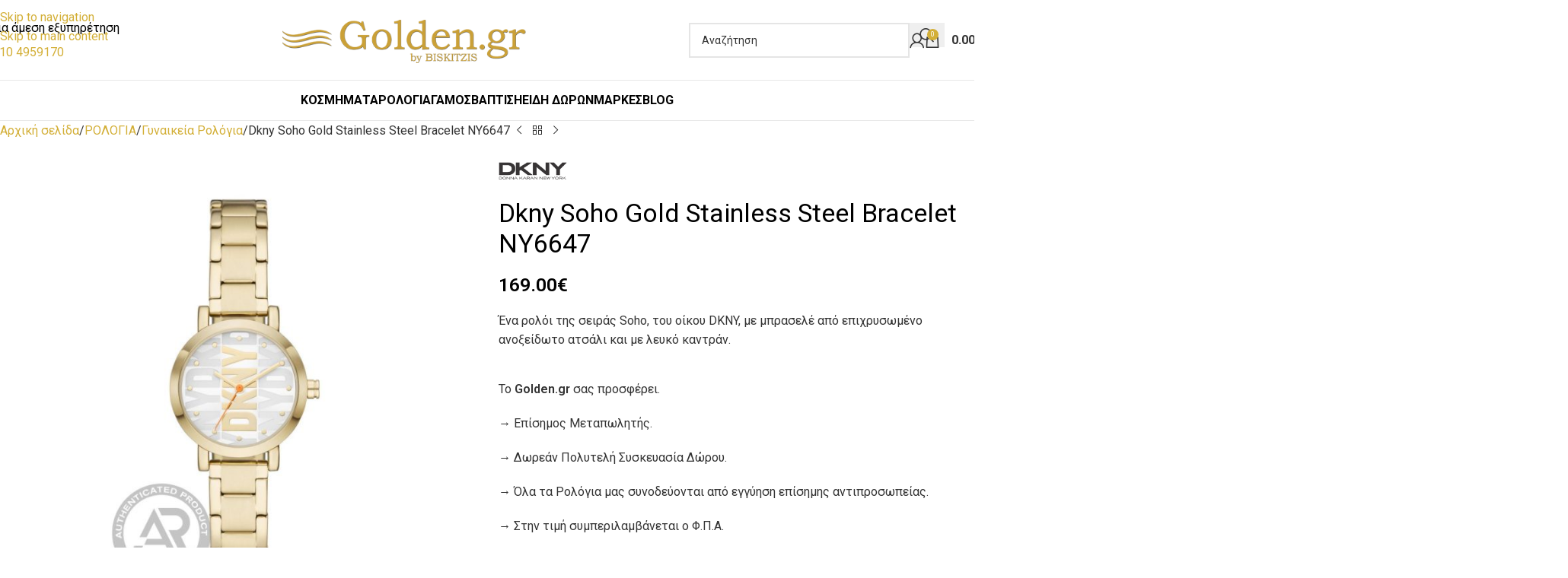

--- FILE ---
content_type: text/html; charset=UTF-8
request_url: https://www.golden.gr/product/dkny-soho-gold-stainless-steel-bracelet-ny6647/
body_size: 46365
content:
<!DOCTYPE html>
<html lang="el">
<head>
	<!-- Google Analytics G4 Script -->
	<!-- Google tag (gtag.js) -->
	<script async src="https://www.googletagmanager.com/gtag/js?id=G-LX3FLTLTKD"></script>
	<script>
	  window.dataLayer = window.dataLayer || [];
	  function gtag(){dataLayer.push(arguments);}
	  gtag('js', new Date());
	  gtag('config', 'G-LX3FLTLTKD');
	</script>
	<!-- Google Tag Manager -->
	<script>(function(w,d,s,l,i){w[l]=w[l]||[];w[l].push({'gtm.start':
	new Date().getTime(),event:'gtm.js'});var f=d.getElementsByTagName(s)[0],
	j=d.createElement(s),dl=l!='dataLayer'?'&l='+l:'';j.async=true;j.src=
	'https://www.googletagmanager.com/gtm.js?id='+i+dl;f.parentNode.insertBefore(j,f);
	})(window,document,'script','dataLayer','GTM-KBTTMLH');</script>
	<!-- End Google Tag Manager -->
	<meta charset="UTF-8">
	<link rel="profile" href="https://gmpg.org/xfn/11">
	<link rel="pingback" href="https://www.golden.gr/xmlrpc.php">

	<meta name='robots' content='index, follow, max-image-preview:large, max-snippet:-1, max-video-preview:-1' />
<script id="cookieyes" type="text/javascript" src="https://cdn-cookieyes.com/client_data/cba341d030487edeaf7f7db3/script.js"></script>
<!-- Google Tag Manager for WordPress by gtm4wp.com -->
<script data-cfasync="false" data-pagespeed-no-defer>
	var gtm4wp_datalayer_name = "dataLayer";
	var dataLayer = dataLayer || [];
	const gtm4wp_use_sku_instead = 0;
	const gtm4wp_currency = 'EUR';
	const gtm4wp_product_per_impression = 10;
	const gtm4wp_clear_ecommerce = false;
	const gtm4wp_datalayer_max_timeout = 2000;
</script>
<!-- End Google Tag Manager for WordPress by gtm4wp.com -->
	<!-- This site is optimized with the Yoast SEO Premium plugin v26.6 (Yoast SEO v26.6) - https://yoast.com/wordpress/plugins/seo/ -->
	<title>Dkny Soho Gold Stainless Steel Bracelet NY6647</title>
	<meta name="description" content="Ένα ρολόι της σειράς Soho, του οίκου DKNY, με μπρασελέ από επιχρυσωμένο ανοξείδωτο ατσάλι και με λευκό καντράν." />
	<link rel="canonical" href="https://www.golden.gr/product/dkny-soho-gold-stainless-steel-bracelet-ny6647/" />
	<meta property="og:locale" content="el_GR" />
	<meta property="og:type" content="product" />
	<meta property="og:title" content="Dkny Soho Gold Stainless Steel Bracelet NY6647 | Golden.gr" />
	<meta property="og:description" content="Στο Golden.gr θα βρείτε Dkny Soho Gold Stainless Steel Bracelet NY6647 στην καλύτερη τιμή της αγοράς. Δωρεάν μεταφορικά &amp; αντικαταβολή." />
	<meta property="og:url" content="https://www.golden.gr/product/dkny-soho-gold-stainless-steel-bracelet-ny6647/" />
	<meta property="og:site_name" content="golden.gr" />
	<meta property="article:modified_time" content="2025-11-22T11:38:04+00:00" />
	<meta property="og:image" content="https://www.golden.gr/wp-content/uploads/2024/07/NY6647.jpg" />
	<meta property="og:image:width" content="1200" />
	<meta property="og:image:height" content="1200" />
	<meta property="og:image:type" content="image/jpeg" /><meta property="og:image" content="https://www.golden.gr/wp-content/uploads/2024/07/NY6647_1.jpg" />
	<meta property="og:image:width" content="1200" />
	<meta property="og:image:height" content="1200" />
	<meta property="og:image:type" content="image/jpeg" /><meta property="og:image" content="https://www.golden.gr/wp-content/uploads/2024/07/NY6647_2.jpg" />
	<meta property="og:image:width" content="1200" />
	<meta property="og:image:height" content="1200" />
	<meta property="og:image:type" content="image/jpeg" />
	<meta name="twitter:card" content="summary_large_image" />
	<meta name="twitter:label1" content="Τιμή" />
	<meta name="twitter:data1" content="169.00&euro;" />
	<meta name="twitter:label2" content="Διαθεσιμότητα" />
	<meta name="twitter:data2" content="Σε απόθεμα" />
	<script type="application/ld+json" class="yoast-schema-graph">{"@context":"https://schema.org","@graph":[{"@type":["WebPage","ItemPage"],"@id":"https://www.golden.gr/product/dkny-soho-gold-stainless-steel-bracelet-ny6647/","url":"https://www.golden.gr/product/dkny-soho-gold-stainless-steel-bracelet-ny6647/","name":"Dkny Soho Gold Stainless Steel Bracelet NY6647","isPartOf":{"@id":"https://www.golden.gr/#website"},"primaryImageOfPage":{"@id":"https://www.golden.gr/product/dkny-soho-gold-stainless-steel-bracelet-ny6647/#primaryimage"},"image":{"@id":"https://www.golden.gr/product/dkny-soho-gold-stainless-steel-bracelet-ny6647/#primaryimage"},"thumbnailUrl":"https://www.golden.gr/wp-content/uploads/2024/07/NY6647.jpg","description":"Ένα ρολόι της σειράς Soho, του οίκου DKNY, με μπρασελέ από επιχρυσωμένο ανοξείδωτο ατσάλι και με λευκό καντράν.","breadcrumb":{"@id":"https://www.golden.gr/product/dkny-soho-gold-stainless-steel-bracelet-ny6647/#breadcrumb"},"inLanguage":"el","potentialAction":{"@type":"BuyAction","target":"https://www.golden.gr/product/dkny-soho-gold-stainless-steel-bracelet-ny6647/"}},{"@type":"ImageObject","inLanguage":"el","@id":"https://www.golden.gr/product/dkny-soho-gold-stainless-steel-bracelet-ny6647/#primaryimage","url":"https://www.golden.gr/wp-content/uploads/2024/07/NY6647.jpg","contentUrl":"https://www.golden.gr/wp-content/uploads/2024/07/NY6647.jpg","width":1200,"height":1200,"caption":"Dkny Soho Gold Stainless Steel Bracelet NY6647"},{"@type":"BreadcrumbList","@id":"https://www.golden.gr/product/dkny-soho-gold-stainless-steel-bracelet-ny6647/#breadcrumb","itemListElement":[{"@type":"ListItem","position":1,"name":"Home","item":"https://www.golden.gr/"},{"@type":"ListItem","position":2,"name":"Shop","item":"https://www.golden.gr/shop/"},{"@type":"ListItem","position":3,"name":"Dkny Soho Gold Stainless Steel Bracelet NY6647"}]},{"@type":"WebSite","@id":"https://www.golden.gr/#website","url":"https://www.golden.gr/","name":"Golden.gr","description":"Τα πάντα για το κόσμημα","publisher":{"@id":"https://www.golden.gr/#organization"},"alternateName":"Golden.gr by Biskitzis","potentialAction":[{"@type":"SearchAction","target":{"@type":"EntryPoint","urlTemplate":"https://www.golden.gr/?s={search_term_string}"},"query-input":{"@type":"PropertyValueSpecification","valueRequired":true,"valueName":"search_term_string"}}],"inLanguage":"el"},{"@type":["Organization","Place"],"@id":"https://www.golden.gr/#organization","name":"Golden.gr","alternateName":"Golden.gr by Biskitzis","url":"https://www.golden.gr/","logo":{"@id":"https://www.golden.gr/product/dkny-soho-gold-stainless-steel-bracelet-ny6647/#local-main-organization-logo"},"image":{"@id":"https://www.golden.gr/product/dkny-soho-gold-stainless-steel-bracelet-ny6647/#local-main-organization-logo"},"description":"Το Golden.gr – Μπισκιτζής Κόσμημα & Ρολόι δραστηριοποιείται στον χώρο του κοσμήματος και του ρολογιού από το 1999, με φυσικό κατάστημα στον Κορυδαλλό (Αθηνάς 75) και πλήρη παρουσία στο ηλεκτρονικό εμπόριο. Προσφέρουμε βέρες γάμου, μονόπετρα, νυφικά κοσμήματα, σταυρούς, παιδικά κοσμήματα, ρολόγια επώνυμων οίκων και συλλογές για βάπτιση & δώρα, πάντα με πιστοποιημένες ορυκτές πέτρες και εγγύηση ποιότητας. Παρέχουμε άμεση αποστολή σε όλη την Ελλάδα, δωρεάν μεταφορικά άνω των 50€, ασφαλείς συναλλαγές και υπηρεσίες επισκευής κοσμημάτων & ρολογιών. Στόχος μας είναι να προσφέρουμε κοσμήματα υψηλής αισθητικής σε ανταγωνιστικές τιμές, για κάθε σημαντική στιγμή της ζωής σας.","address":{"@id":"https://www.golden.gr/product/dkny-soho-gold-stainless-steel-bracelet-ny6647/#local-main-place-address"},"geo":{"@type":"GeoCoordinates","latitude":"37.977190","longitude":"23.650450"},"telephone":["2104959170"],"contactPoint":{"@type":"ContactPoint","telephone":"2104959170","email":"info@golden.gr"},"openingHoursSpecification":[{"@type":"OpeningHoursSpecification","dayOfWeek":["Monday","Wednesday","Saturday"],"opens":"09:00","closes":"15:00"},{"@type":"OpeningHoursSpecification","dayOfWeek":["Tuesday","Thursday","Friday"],"opens":"09:00","closes":"21:00"},{"@type":"OpeningHoursSpecification","dayOfWeek":["Sunday"],"opens":"00:00","closes":"00:00"}],"email":"info@golden.gr","areaServed":"Ελλάδα"},{"@type":"PostalAddress","@id":"https://www.golden.gr/product/dkny-soho-gold-stainless-steel-bracelet-ny6647/#local-main-place-address","streetAddress":"Αθηνάς 75","addressLocality":"Κορυδαλλός","postalCode":"18120","addressRegion":"Αττική","addressCountry":"GR"},{"@type":"ImageObject","inLanguage":"el","@id":"https://www.golden.gr/product/dkny-soho-gold-stainless-steel-bracelet-ny6647/#local-main-organization-logo","url":"https://www.golden.gr/wp-content/uploads/2021/08/Golden.gr_Logo_27.png","contentUrl":"https://www.golden.gr/wp-content/uploads/2021/08/Golden.gr_Logo_27.png","width":152,"height":27,"caption":"Golden.gr"}]}</script>
	<meta property="product:price:amount" content="169.00" />
	<meta property="product:price:currency" content="EUR" />
	<meta property="og:availability" content="instock" />
	<meta property="product:availability" content="instock" />
	<meta property="product:retailer_item_id" content="NY6647" />
	<meta property="product:condition" content="new" />
	<meta name="geo.placename" content="Κορυδαλλός" />
	<meta name="geo.position" content="37.977190;23.650450" />
	<meta name="geo.region" content="Ελλάδα" />
	<!-- / Yoast SEO Premium plugin. -->


<style id='wp-img-auto-sizes-contain-inline-css' type='text/css'>
img:is([sizes=auto i],[sizes^="auto," i]){contain-intrinsic-size:3000px 1500px}
/*# sourceURL=wp-img-auto-sizes-contain-inline-css */
</style>

<link rel='stylesheet' id='dashicons-css' href='https://www.golden.gr/wp-includes/css/dashicons.min.css' type='text/css' media='all' />
<link rel='stylesheet' id='admin-bar-css' href='https://www.golden.gr/wp-includes/css/admin-bar.min.css' type='text/css' media='all' />
<style id='admin-bar-inline-css' type='text/css'>

    /* Hide CanvasJS credits for P404 charts specifically */
    #p404RedirectChart .canvasjs-chart-credit {
        display: none !important;
    }
    
    #p404RedirectChart canvas {
        border-radius: 6px;
    }

    .p404-redirect-adminbar-weekly-title {
        font-weight: bold;
        font-size: 14px;
        color: #fff;
        margin-bottom: 6px;
    }

    #wpadminbar #wp-admin-bar-p404_free_top_button .ab-icon:before {
        content: "\f103";
        color: #dc3545;
        top: 3px;
    }
    
    #wp-admin-bar-p404_free_top_button .ab-item {
        min-width: 80px !important;
        padding: 0px !important;
    }
    
    /* Ensure proper positioning and z-index for P404 dropdown */
    .p404-redirect-adminbar-dropdown-wrap { 
        min-width: 0; 
        padding: 0;
        position: static !important;
    }
    
    #wpadminbar #wp-admin-bar-p404_free_top_button_dropdown {
        position: static !important;
    }
    
    #wpadminbar #wp-admin-bar-p404_free_top_button_dropdown .ab-item {
        padding: 0 !important;
        margin: 0 !important;
    }
    
    .p404-redirect-dropdown-container {
        min-width: 340px;
        padding: 18px 18px 12px 18px;
        background: #23282d !important;
        color: #fff;
        border-radius: 12px;
        box-shadow: 0 8px 32px rgba(0,0,0,0.25);
        margin-top: 10px;
        position: relative !important;
        z-index: 999999 !important;
        display: block !important;
        border: 1px solid #444;
    }
    
    /* Ensure P404 dropdown appears on hover */
    #wpadminbar #wp-admin-bar-p404_free_top_button .p404-redirect-dropdown-container { 
        display: none !important;
    }
    
    #wpadminbar #wp-admin-bar-p404_free_top_button:hover .p404-redirect-dropdown-container { 
        display: block !important;
    }
    
    #wpadminbar #wp-admin-bar-p404_free_top_button:hover #wp-admin-bar-p404_free_top_button_dropdown .p404-redirect-dropdown-container {
        display: block !important;
    }
    
    .p404-redirect-card {
        background: #2c3338;
        border-radius: 8px;
        padding: 18px 18px 12px 18px;
        box-shadow: 0 2px 8px rgba(0,0,0,0.07);
        display: flex;
        flex-direction: column;
        align-items: flex-start;
        border: 1px solid #444;
    }
    
    .p404-redirect-btn {
        display: inline-block;
        background: #dc3545;
        color: #fff !important;
        font-weight: bold;
        padding: 5px 22px;
        border-radius: 8px;
        text-decoration: none;
        font-size: 17px;
        transition: background 0.2s, box-shadow 0.2s;
        margin-top: 8px;
        box-shadow: 0 2px 8px rgba(220,53,69,0.15);
        text-align: center;
        line-height: 1.6;
    }
    
    .p404-redirect-btn:hover {
        background: #c82333;
        color: #fff !important;
        box-shadow: 0 4px 16px rgba(220,53,69,0.25);
    }
    
    /* Prevent conflicts with other admin bar dropdowns */
    #wpadminbar .ab-top-menu > li:hover > .ab-item,
    #wpadminbar .ab-top-menu > li.hover > .ab-item {
        z-index: auto;
    }
    
    #wpadminbar #wp-admin-bar-p404_free_top_button:hover > .ab-item {
        z-index: 999998 !important;
    }
    
/*# sourceURL=admin-bar-inline-css */
</style>
<style id='woocommerce-inline-inline-css' type='text/css'>
.woocommerce form .form-row .required { visibility: visible; }
/*# sourceURL=woocommerce-inline-inline-css */
</style>
<link rel='stylesheet' id='elementor-icons-css' href='https://www.golden.gr/wp-content/plugins/elementor/assets/lib/eicons/css/elementor-icons.min.css' type='text/css' media='all' />
<link rel='stylesheet' id='elementor-frontend-css' href='https://www.golden.gr/wp-content/uploads/elementor/css/custom-frontend.min.css' type='text/css' media='all' />
<link rel='stylesheet' id='elementor-post-6146-css' href='https://www.golden.gr/wp-content/uploads/elementor/css/post-6146.css' type='text/css' media='all' />
<link rel='stylesheet' id='wd-style-base-css' href='https://www.golden.gr/wp-content/themes/woodmart/css/parts/base.min.css' type='text/css' media='all' />
<link rel='stylesheet' id='wd-helpers-wpb-elem-css' href='https://www.golden.gr/wp-content/themes/woodmart/css/parts/helpers-wpb-elem.min.css' type='text/css' media='all' />
<link rel='stylesheet' id='wd-revolution-slider-css' href='https://www.golden.gr/wp-content/themes/woodmart/css/parts/int-rev-slider.min.css' type='text/css' media='all' />
<link rel='stylesheet' id='wd-woo-klarna-css' href='https://www.golden.gr/wp-content/themes/woodmart/css/parts/int-woo-klarna.min.css' type='text/css' media='all' />
<link rel='stylesheet' id='wd-elementor-base-css' href='https://www.golden.gr/wp-content/themes/woodmart/css/parts/int-elem-base.min.css' type='text/css' media='all' />
<link rel='stylesheet' id='wd-woocommerce-base-css' href='https://www.golden.gr/wp-content/themes/woodmart/css/parts/woocommerce-base.min.css' type='text/css' media='all' />
<link rel='stylesheet' id='wd-mod-star-rating-css' href='https://www.golden.gr/wp-content/themes/woodmart/css/parts/mod-star-rating.min.css' type='text/css' media='all' />
<link rel='stylesheet' id='wd-woocommerce-block-notices-css' href='https://www.golden.gr/wp-content/themes/woodmart/css/parts/woo-mod-block-notices.min.css' type='text/css' media='all' />
<link rel='stylesheet' id='wd-woo-mod-quantity-css' href='https://www.golden.gr/wp-content/themes/woodmart/css/parts/woo-mod-quantity.min.css' type='text/css' media='all' />
<link rel='stylesheet' id='wd-woo-single-prod-el-base-css' href='https://www.golden.gr/wp-content/themes/woodmart/css/parts/woo-single-prod-el-base.min.css' type='text/css' media='all' />
<link rel='stylesheet' id='wd-woo-mod-stock-status-css' href='https://www.golden.gr/wp-content/themes/woodmart/css/parts/woo-mod-stock-status.min.css' type='text/css' media='all' />
<link rel='stylesheet' id='wd-woo-mod-shop-attributes-css' href='https://www.golden.gr/wp-content/themes/woodmart/css/parts/woo-mod-shop-attributes.min.css' type='text/css' media='all' />
<link rel='stylesheet' id='wd-opt-carousel-disable-css' href='https://www.golden.gr/wp-content/themes/woodmart/css/parts/opt-carousel-disable.min.css' type='text/css' media='all' />
<link rel='stylesheet' id='child-style-css' href='https://www.golden.gr/wp-content/themes/woodmart-child/style.css' type='text/css' media='all' />
<link rel='stylesheet' id='xts-google-fonts-css' href='https://fonts.googleapis.com/css?family=Roboto%3A400%2C600%2C700&#038;display=swap' type='text/css' media='all' />
<script type="text/javascript" src="https://www.golden.gr/wp-includes/js/jquery/jquery.min.js" id="jquery-core-js"></script>
<script type="text/javascript" id="rac_guest_handle-js-extra">
/* <![CDATA[ */
var rac_guest_params = {"console_error":"Not a valid e-mail address","current_lang_code":"en","ajax_url":"https://www.golden.gr/wp-admin/admin-ajax.php","guest_entry":"8785162cf0","is_checkout":"","is_shop":"","ajax_add_to_cart":"yes","enable_popup":"no","form_label":"Please enter your Details","first_name":"","email_address_not_valid":"Please Enter your Valid Email Address","popup_sub_header":"","enter_email_address":"Please Enter your Email Address","enter_first_name":"Please Enter your First Name","enter_phone_no":"Please Enter your Contact Number","enter_valid_phone_no":"Please Enter valid Contact Number","enter_last_name":"Please Enter your Last Name","cancel_label":"Cancel","add_to_cart_label":"Add to cart","force_guest":"no","show_guest_name":"","show_guest_contactno":"","force_guest_name":"","force_guest_contactno":"","popup_already_displayed":"no","is_cookie_already_set":"","fp_rac_popup_email":"","fp_rac_first_name":"","fp_rac_last_name":"","fp_rac_phone_no":"","fp_rac_disp_notice_check":"","fp_rac_disp_notice":"Your email will be used for sending Abandoned Cart emails","popup_disp_method":"1","popup_cookie_delay_time":"no","rac_popup_delay_nonce":"0ce161a691","show_gdpr":"","gdpr_description":"I agree that my submitted data is being collected for future follow-ups","gdpr_error":"Please Confirm the GDPR","checkout_gdpr_field":"","show_checkout_gdpr":"","gdpr_nonce":"b84ead45cb"};
var custom_css_btn_color = {"popupcolor":"ffffff","confirmbtncolor":"008000","cancelbtncolor":"cc2900","email_placeholder":"Enter your Email Address","fname_placeholder":"Enter your First Name","lname_placeholder":"Enter your Last Name","phone_placeholder":"Enter Your Contact Number"};
//# sourceURL=rac_guest_handle-js-extra
/* ]]> */
</script>
<script type="text/javascript" src="https://www.golden.gr/wp-content/plugins/rac/assets/js/fp-rac-guest-checkout.js" id="rac_guest_handle-js"></script>
<script type="text/javascript" src="https://www.golden.gr/wp-content/plugins/woocommerce/assets/js/jquery-blockui/jquery.blockUI.min.js" id="wc-jquery-blockui-js" defer="defer" data-wp-strategy="defer"></script>
<script type="text/javascript" id="wc-add-to-cart-js-extra">
/* <![CDATA[ */
var wc_add_to_cart_params = {"ajax_url":"/wp-admin/admin-ajax.php","wc_ajax_url":"/?wc-ajax=%%endpoint%%","i18n_view_cart":"\u039a\u03b1\u03bb\u03ac\u03b8\u03b9","cart_url":"https://www.golden.gr/shop/cart/","is_cart":"","cart_redirect_after_add":"no"};
//# sourceURL=wc-add-to-cart-js-extra
/* ]]> */
</script>
<script type="text/javascript" src="https://www.golden.gr/wp-content/plugins/woocommerce/assets/js/frontend/add-to-cart.min.js" id="wc-add-to-cart-js" defer="defer" data-wp-strategy="defer"></script>
<script type="text/javascript" src="https://www.golden.gr/wp-content/plugins/woocommerce/assets/js/zoom/jquery.zoom.min.js" id="wc-zoom-js" defer="defer" data-wp-strategy="defer"></script>
<script type="text/javascript" id="wc-single-product-js-extra">
/* <![CDATA[ */
var wc_single_product_params = {"i18n_required_rating_text":"\u03a0\u03b1\u03c1\u03b1\u03ba\u03b1\u03bb\u03bf\u03cd\u03bc\u03b5, \u03b5\u03c0\u03b9\u03bb\u03ad\u03be\u03c4\u03b5 \u03bc\u03af\u03b1 \u03b2\u03b1\u03b8\u03bc\u03bf\u03bb\u03bf\u03b3\u03af\u03b1","i18n_rating_options":["1 \u03b1\u03c0\u03cc 5 \u03b1\u03c3\u03c4\u03ad\u03c1\u03b9\u03b1","2 \u03b1\u03c0\u03cc 5 \u03b1\u03c3\u03c4\u03ad\u03c1\u03b9\u03b1","3 \u03b1\u03c0\u03cc 5 \u03b1\u03c3\u03c4\u03ad\u03c1\u03b9\u03b1","4 \u03b1\u03c0\u03cc 5 \u03b1\u03c3\u03c4\u03ad\u03c1\u03b9\u03b1","5 \u03b1\u03c0\u03cc 5 \u03b1\u03c3\u03c4\u03ad\u03c1\u03b9\u03b1"],"i18n_product_gallery_trigger_text":"View full-screen image gallery","review_rating_required":"yes","flexslider":{"rtl":false,"animation":"slide","smoothHeight":true,"directionNav":false,"controlNav":"thumbnails","slideshow":false,"animationSpeed":500,"animationLoop":false,"allowOneSlide":false},"zoom_enabled":"","zoom_options":[],"photoswipe_enabled":"","photoswipe_options":{"shareEl":false,"closeOnScroll":false,"history":false,"hideAnimationDuration":0,"showAnimationDuration":0},"flexslider_enabled":""};
//# sourceURL=wc-single-product-js-extra
/* ]]> */
</script>
<script type="text/javascript" src="https://www.golden.gr/wp-content/plugins/woocommerce/assets/js/frontend/single-product.min.js" id="wc-single-product-js" defer="defer" data-wp-strategy="defer"></script>
<script type="text/javascript" src="https://www.golden.gr/wp-content/plugins/woocommerce/assets/js/js-cookie/js.cookie.min.js" id="wc-js-cookie-js" defer="defer" data-wp-strategy="defer"></script>
<script type="text/javascript" id="woocommerce-js-extra">
/* <![CDATA[ */
var woocommerce_params = {"ajax_url":"/wp-admin/admin-ajax.php","wc_ajax_url":"/?wc-ajax=%%endpoint%%","i18n_password_show":"\u0395\u03bc\u03c6\u03ac\u03bd\u03b9\u03c3\u03b7 \u03c3\u03c5\u03bd\u03b8\u03b7\u03bc\u03b1\u03c4\u03b9\u03ba\u03bf\u03cd","i18n_password_hide":"\u0391\u03c0\u03cc\u03ba\u03c1\u03c5\u03c8\u03b7 \u03c3\u03c5\u03bd\u03b8\u03b7\u03bc\u03b1\u03c4\u03b9\u03ba\u03bf\u03cd"};
//# sourceURL=woocommerce-js-extra
/* ]]> */
</script>
<script type="text/javascript" src="https://www.golden.gr/wp-content/plugins/woocommerce/assets/js/frontend/woocommerce.min.js" id="woocommerce-js" defer="defer" data-wp-strategy="defer"></script>
<script type="text/javascript" src="https://www.golden.gr/wp-content/themes/woodmart/js/libs/device.min.js" id="wd-device-library-js"></script>
<script type="text/javascript" src="https://www.golden.gr/wp-content/themes/woodmart/js/scripts/global/scrollBar.min.js" id="wd-scrollbar-js"></script>

<!-- This website runs the Product Feed PRO for WooCommerce by AdTribes.io plugin - version woocommercesea_option_installed_version -->
<style>
.h-captcha{position:relative;display:block;margin-bottom:2rem;padding:0;clear:both}.h-captcha[data-size="normal"]{width:302px;height:76px}.h-captcha[data-size="compact"]{width:158px;height:138px}.h-captcha[data-size="invisible"]{display:none}.h-captcha iframe{z-index:1}.h-captcha::before{content:"";display:block;position:absolute;top:0;left:0;background:url(https://www.golden.gr/wp-content/plugins/hcaptcha-for-forms-and-more/assets/images/hcaptcha-div-logo.svg) no-repeat;border:1px solid #fff0;border-radius:4px;box-sizing:border-box}.h-captcha::after{content:"The hCaptcha loading is delayed until user interaction.";font-family:-apple-system,system-ui,BlinkMacSystemFont,"Segoe UI",Roboto,Oxygen,Ubuntu,"Helvetica Neue",Arial,sans-serif;font-size:10px;font-weight:500;position:absolute;top:0;bottom:0;left:0;right:0;box-sizing:border-box;color:#bf1722;opacity:0}.h-captcha:not(:has(iframe))::after{animation:hcap-msg-fade-in .3s ease forwards;animation-delay:2s}.h-captcha:has(iframe)::after{animation:none;opacity:0}@keyframes hcap-msg-fade-in{to{opacity:1}}.h-captcha[data-size="normal"]::before{width:302px;height:76px;background-position:93.8% 28%}.h-captcha[data-size="normal"]::after{width:302px;height:76px;display:flex;flex-wrap:wrap;align-content:center;line-height:normal;padding:0 75px 0 10px}.h-captcha[data-size="compact"]::before{width:158px;height:138px;background-position:49.9% 78.8%}.h-captcha[data-size="compact"]::after{width:158px;height:138px;text-align:center;line-height:normal;padding:24px 10px 10px 10px}.h-captcha[data-theme="light"]::before,body.is-light-theme .h-captcha[data-theme="auto"]::before,.h-captcha[data-theme="auto"]::before{background-color:#fafafa;border:1px solid #e0e0e0}.h-captcha[data-theme="dark"]::before,body.is-dark-theme .h-captcha[data-theme="auto"]::before,html.wp-dark-mode-active .h-captcha[data-theme="auto"]::before,html.drdt-dark-mode .h-captcha[data-theme="auto"]::before{background-image:url(https://www.golden.gr/wp-content/plugins/hcaptcha-for-forms-and-more/assets/images/hcaptcha-div-logo-white.svg);background-repeat:no-repeat;background-color:#333;border:1px solid #f5f5f5}@media (prefers-color-scheme:dark){.h-captcha[data-theme="auto"]::before{background-image:url(https://www.golden.gr/wp-content/plugins/hcaptcha-for-forms-and-more/assets/images/hcaptcha-div-logo-white.svg);background-repeat:no-repeat;background-color:#333;border:1px solid #f5f5f5}}.h-captcha[data-theme="custom"]::before{background-color:initial}.h-captcha[data-size="invisible"]::before,.h-captcha[data-size="invisible"]::after{display:none}.h-captcha iframe{position:relative}div[style*="z-index: 2147483647"] div[style*="border-width: 11px"][style*="position: absolute"][style*="pointer-events: none"]{border-style:none}
</style>

<!-- Google Tag Manager for WordPress by gtm4wp.com -->
<!-- GTM Container placement set to automatic -->
<script data-cfasync="false" data-pagespeed-no-defer>
	var dataLayer_content = {"pagePostType":"product","pagePostType2":"single-product","productRatingCounts":[],"productAverageRating":0,"productReviewCount":0,"productType":"simple","productIsVariable":0};
	dataLayer.push( dataLayer_content );
</script>
<script data-cfasync="false" data-pagespeed-no-defer>
		if (typeof gtag == "undefined") {
			function gtag(){dataLayer.push(arguments);}
		}

		gtag("consent", "default", {
			"analytics_storage": "denied",
			"ad_storage": "denied",
			"ad_user_data": "denied",
			"ad_personalization": "denied",
			"functionality_storage": "granted",
			"security_storage": "denied",
			"personalization_storage": "granted",
		});
</script>
<script data-cfasync="false" data-pagespeed-no-defer>
(function(w,d,s,l,i){w[l]=w[l]||[];w[l].push({'gtm.start':
new Date().getTime(),event:'gtm.js'});var f=d.getElementsByTagName(s)[0],
j=d.createElement(s),dl=l!='dataLayer'?'&l='+l:'';j.async=true;j.src=
'//www.googletagmanager.com/gtm.js?id='+i+dl;f.parentNode.insertBefore(j,f);
})(window,document,'script','dataLayer','GTM-KBTTMLH');
</script>
<!-- End Google Tag Manager for WordPress by gtm4wp.com -->					<meta name="viewport" content="width=device-width, initial-scale=1.0, maximum-scale=1.0, user-scalable=no">
										<noscript><style>.woocommerce-product-gallery{ opacity: 1 !important; }</style></noscript>
				<style>
				.e-con.e-parent:nth-of-type(n+4):not(.e-lazyloaded):not(.e-no-lazyload),
				.e-con.e-parent:nth-of-type(n+4):not(.e-lazyloaded):not(.e-no-lazyload) * {
					background-image: none !important;
				}
				@media screen and (max-height: 1024px) {
					.e-con.e-parent:nth-of-type(n+3):not(.e-lazyloaded):not(.e-no-lazyload),
					.e-con.e-parent:nth-of-type(n+3):not(.e-lazyloaded):not(.e-no-lazyload) * {
						background-image: none !important;
					}
				}
				@media screen and (max-height: 640px) {
					.e-con.e-parent:nth-of-type(n+2):not(.e-lazyloaded):not(.e-no-lazyload),
					.e-con.e-parent:nth-of-type(n+2):not(.e-lazyloaded):not(.e-no-lazyload) * {
						background-image: none !important;
					}
				}
			</style>
			<meta name="generator" content="Powered by Slider Revolution 6.7.40 - responsive, Mobile-Friendly Slider Plugin for WordPress with comfortable drag and drop interface." />
<style>
span[data-name="hcap-cf7"] .h-captcha{margin-bottom:0}span[data-name="hcap-cf7"]~input[type="submit"],span[data-name="hcap-cf7"]~button[type="submit"]{margin-top:2rem}
</style>
<style>
.woocommerce-ResetPassword .h-captcha{margin-top:.5rem}
</style>
<style>
.woocommerce-form-register .h-captcha{margin-top:2rem}
</style>
<link rel="icon" href="https://www.golden.gr/wp-content/uploads/2023/03/cropped-Chrono.gr_Favicon_152-32x32.png" sizes="32x32" />
<link rel="icon" href="https://www.golden.gr/wp-content/uploads/2023/03/cropped-Chrono.gr_Favicon_152-192x192.png" sizes="192x192" />
<link rel="apple-touch-icon" href="https://www.golden.gr/wp-content/uploads/2023/03/cropped-Chrono.gr_Favicon_152-180x180.png" />
<meta name="msapplication-TileImage" content="https://www.golden.gr/wp-content/uploads/2023/03/cropped-Chrono.gr_Favicon_152-270x270.png" />
<script>function setREVStartSize(e){
			//window.requestAnimationFrame(function() {
				window.RSIW = window.RSIW===undefined ? window.innerWidth : window.RSIW;
				window.RSIH = window.RSIH===undefined ? window.innerHeight : window.RSIH;
				try {
					var pw = document.getElementById(e.c).parentNode.offsetWidth,
						newh;
					pw = pw===0 || isNaN(pw) || (e.l=="fullwidth" || e.layout=="fullwidth") ? window.RSIW : pw;
					e.tabw = e.tabw===undefined ? 0 : parseInt(e.tabw);
					e.thumbw = e.thumbw===undefined ? 0 : parseInt(e.thumbw);
					e.tabh = e.tabh===undefined ? 0 : parseInt(e.tabh);
					e.thumbh = e.thumbh===undefined ? 0 : parseInt(e.thumbh);
					e.tabhide = e.tabhide===undefined ? 0 : parseInt(e.tabhide);
					e.thumbhide = e.thumbhide===undefined ? 0 : parseInt(e.thumbhide);
					e.mh = e.mh===undefined || e.mh=="" || e.mh==="auto" ? 0 : parseInt(e.mh,0);
					if(e.layout==="fullscreen" || e.l==="fullscreen")
						newh = Math.max(e.mh,window.RSIH);
					else{
						e.gw = Array.isArray(e.gw) ? e.gw : [e.gw];
						for (var i in e.rl) if (e.gw[i]===undefined || e.gw[i]===0) e.gw[i] = e.gw[i-1];
						e.gh = e.el===undefined || e.el==="" || (Array.isArray(e.el) && e.el.length==0)? e.gh : e.el;
						e.gh = Array.isArray(e.gh) ? e.gh : [e.gh];
						for (var i in e.rl) if (e.gh[i]===undefined || e.gh[i]===0) e.gh[i] = e.gh[i-1];
											
						var nl = new Array(e.rl.length),
							ix = 0,
							sl;
						e.tabw = e.tabhide>=pw ? 0 : e.tabw;
						e.thumbw = e.thumbhide>=pw ? 0 : e.thumbw;
						e.tabh = e.tabhide>=pw ? 0 : e.tabh;
						e.thumbh = e.thumbhide>=pw ? 0 : e.thumbh;
						for (var i in e.rl) nl[i] = e.rl[i]<window.RSIW ? 0 : e.rl[i];
						sl = nl[0];
						for (var i in nl) if (sl>nl[i] && nl[i]>0) { sl = nl[i]; ix=i;}
						var m = pw>(e.gw[ix]+e.tabw+e.thumbw) ? 1 : (pw-(e.tabw+e.thumbw)) / (e.gw[ix]);
						newh =  (e.gh[ix] * m) + (e.tabh + e.thumbh);
					}
					var el = document.getElementById(e.c);
					if (el!==null && el) el.style.height = newh+"px";
					el = document.getElementById(e.c+"_wrapper");
					if (el!==null && el) {
						el.style.height = newh+"px";
						el.style.display = "block";
					}
				} catch(e){
					console.log("Failure at Presize of Slider:" + e)
				}
			//});
		  };</script>
		<style type="text/css" id="wp-custom-css">
			.wd-nav[class*="wd-style-"] > li:is(.wd-has-children, .menu-item-has-children) > a::after {
  color: #333;
}

.wd-nav > li:is(.wd-has-children, .menu-item-has-children) > a::after {
	margin-left: 10px;
	font-weight:bold;
}

.posted_in {display:none !important}		</style>
		<style>
		
		</style>			<style id="wd-style-header_153799-css" data-type="wd-style-header_153799">
				:root{
	--wd-top-bar-h: .00001px;
	--wd-top-bar-sm-h: .00001px;
	--wd-top-bar-sticky-h: .00001px;
	--wd-top-bar-brd-w: .00001px;

	--wd-header-general-h: 105px;
	--wd-header-general-sm-h: 60px;
	--wd-header-general-sticky-h: 65px;
	--wd-header-general-brd-w: 1px;

	--wd-header-bottom-h: 52px;
	--wd-header-bottom-sm-h: .00001px;
	--wd-header-bottom-sticky-h: 52px;
	--wd-header-bottom-brd-w: 1px;

	--wd-header-clone-h: .00001px;

	--wd-header-brd-w: calc(var(--wd-top-bar-brd-w) + var(--wd-header-general-brd-w) + var(--wd-header-bottom-brd-w));
	--wd-header-h: calc(var(--wd-top-bar-h) + var(--wd-header-general-h) + var(--wd-header-bottom-h) + var(--wd-header-brd-w));
	--wd-header-sticky-h: calc(var(--wd-top-bar-sticky-h) + var(--wd-header-general-sticky-h) + var(--wd-header-bottom-sticky-h) + var(--wd-header-clone-h) + var(--wd-header-brd-w));
	--wd-header-sm-h: calc(var(--wd-top-bar-sm-h) + var(--wd-header-general-sm-h) + var(--wd-header-bottom-sm-h) + var(--wd-header-brd-w));
}


.whb-sticked .whb-general-header .wd-dropdown:not(.sub-sub-menu) {
	margin-top: 11.5px;
}

.whb-sticked .whb-general-header .wd-dropdown:not(.sub-sub-menu):after {
	height: 22.5px;
}


:root:has(.whb-general-header.whb-border-boxed) {
	--wd-header-general-brd-w: .00001px;
}

@media (max-width: 1024px) {
:root:has(.whb-general-header.whb-hidden-mobile) {
	--wd-header-general-brd-w: .00001px;
}
}

:root:has(.whb-header-bottom.whb-border-boxed) {
	--wd-header-bottom-brd-w: .00001px;
}

@media (max-width: 1024px) {
:root:has(.whb-header-bottom.whb-hidden-mobile) {
	--wd-header-bottom-brd-w: .00001px;
}
}

.whb-header-bottom .wd-dropdown {
	margin-top: 5px;
}

.whb-header-bottom .wd-dropdown:after {
	height: 16px;
}

.whb-sticked .whb-header-bottom .wd-dropdown:not(.sub-sub-menu) {
	margin-top: 5px;
}

.whb-sticked .whb-header-bottom .wd-dropdown:not(.sub-sub-menu):after {
	height: 16px;
}


		
.whb-top-bar {
	background-color: rgba(211, 175, 55, 1);
}

.whb-jrfdowxxwreoycf8lvrx.info-box-wrapper div.wd-info-box {
	--ib-icon-sp: 10px;
}
.whb-jrfdowxxwreoycf8lvrx .info-box-subtitle {
	font-weight: 400;
}
.whb-jrfdowxxwreoycf8lvrx .info-box-title {
	font-weight: 400;
}
.whb-5mmss0hz8i8uv4d65ejq form.searchform {
	--wd-form-height: 46px;
}
.whb-general-header {
	border-color: rgba(232, 232, 232, 1);border-bottom-width: 1px;border-bottom-style: solid;
}

.whb-header-bottom {
	border-color: rgba(232, 232, 232, 1);border-bottom-width: 1px;border-bottom-style: solid;
}
			</style>
						<style id="wd-style-theme_settings_default-css" data-type="wd-style-theme_settings_default">
				@font-face {
	font-weight: normal;
	font-style: normal;
	font-family: "woodmart-font";
	src: url("//www.golden.gr/wp-content/themes/woodmart/fonts/woodmart-font-1-400.woff2?v=8.3.9") format("woff2");
	font-display:swap;
}

:root {
	--wd-text-font: "Roboto", Arial, Helvetica, sans-serif;
	--wd-text-font-weight: 400;
	--wd-text-color: rgb(51,51,51);
	--wd-text-font-size: 16px;
	--wd-title-font: "Roboto", Arial, Helvetica, sans-serif;
	--wd-title-font-weight: 400;
	--wd-title-transform: none;
	--wd-title-color: rgb(0,0,0);
	--wd-entities-title-font: "Roboto", Arial, Helvetica, sans-serif;
	--wd-entities-title-font-weight: 400;
	--wd-entities-title-transform: none;
	--wd-entities-title-color: rgb(0,0,0);
	--wd-entities-title-color-hover: rgb(51 51 51 / 65%);
	--wd-alternative-font: "Roboto", Arial, Helvetica, sans-serif;
	--wd-widget-title-font: "Roboto", Arial, Helvetica, sans-serif;
	--wd-widget-title-font-weight: 400;
	--wd-widget-title-transform: none;
	--wd-widget-title-color: rgb(0,0,0);
	--wd-widget-title-font-size: 16px;
	--wd-header-el-font: "Roboto", Arial, Helvetica, sans-serif;
	--wd-header-el-font-weight: 700;
	--wd-header-el-transform: none;
	--wd-header-el-font-size: 16px;
	--wd-otl-style: dotted;
	--wd-otl-width: 2px;
	--wd-primary-color: rgb(211,175,55);
	--wd-alternative-color: rgb(153,122,38);
	--btn-default-bgcolor: #f7f7f7;
	--btn-default-bgcolor-hover: #efefef;
	--btn-accented-bgcolor: rgb(211,175,55);
	--btn-accented-bgcolor-hover: rgb(0,0,0);
	--wd-form-brd-width: 2px;
	--notices-success-bg: rgb(100,168,52);
	--notices-success-color: #fff;
	--notices-warning-bg: rgb(191,43,43);
	--notices-warning-color: #fff;
	--wd-link-color: rgb(211,175,55);
	--wd-link-color-hover: rgb(153,122,38);
}
.wd-age-verify-wrap {
	--wd-popup-width: 500px;
}
.wd-popup.wd-promo-popup {
	background-color: #111111;
	background-image: url();
	background-repeat: no-repeat;
	background-size: cover;
	background-position: center center;
}
.wd-promo-popup-wrap {
	--wd-popup-width: 800px;
}
.wd-page-title .wd-page-title-bg img {
	object-fit: cover;
	object-position: center center;
}
.wd-footer {
	background-color: #f5f5f5;
	background-image: none;
}
html .wd-nav.wd-nav-main > li > a, html .wd-dropdown-menu.wd-design-sized .wd-sub-menu > li > a, body .wd-dropdown-menu.wd-design-full-width .wd-sub-menu > li > a, body .wd-dropdown-menu.wd-design-aside .wd-wp-menu > .sub-sub-menu > li > a, body .wd-dropdown-menu.wd-design-aside .wd-sub-menu .wd-sub-menu > li > a, html .wd-dropdown-menu.wd-design-sized .sub-sub-menu li a, html .wd-dropdown-menu.wd-design-full-width .sub-sub-menu li a, body .wd-dropdown-menu.wd-design-aside .wd-wp-menu > .sub-sub-menu .sub-sub-menu li a, body .wd-dropdown-menu.wd-design-aside .wd-sub-menu .wd-sub-menu .sub-sub-menu li a, html .wd-dropdown-menu.wd-design-default .wd-sub-menu li a, html .wd-nav.wd-nav-secondary > li > a, .whb-top-bar .wd-nav.wd-nav-secondary > li > a, .whb-general-header .wd-nav.wd-nav-secondary > li > a, .whb-header-bottom .wd-nav.wd-nav-secondary > li > a, html .whb-header .wd-header-cats .menu-opener, html .wd-dropdown-cats .wd-nav.wd-nav-vertical > li > a, html .wd-dropdown-menu.wd-design-aside .wd-sub-menu-wrapp > .wd-sub-menu > li > a, html .wd-dropdown-my-account .wd-sub-menu li a, html .wd-nav-mobile > li > a, html .wd-nav-mobile .wd-sub-menu li a, html .page-title > .container > .title, html .page-title .wd-title-wrapp > .title, html .page-title .wd-breadcrumbs a, html .page-title .wd-breadcrumbs span, html .page-title .yoast-breadcrumb a, html .page-title .yoast-breadcrumb span, html .wd-page-content .wd-product .product-wrapper .wd-entities-title, html .wd-product .price, html .wd-product .price > .amount, html .wd-product .price ins > .amount, html .product.wd-product del, html .product.wd-product del .amount, html .product.wd-cat .wd-entities-title, html .product.wd-cat.cat-design-replace-title .wd-entities-title, html .wd-masonry-first .wd-cat:first-child .wd-entities-title, html .product.wd-cat .wd-cat-count, html .product.wd-cat.cat-design-replace-title .wd-cat-count, html .product-image-summary-wrap .product_title, html .wd-single-title .product_title, html .product-image-summary-wrap .summary-inner > .price, html .product-image-summary-wrap .summary-inner > .price > .amount, html .product-image-summary-wrap .summary-inner > .price > .price > .amount, html .product-image-summary-wrap .summary-inner > .price ins .amount, html .wd-single-price .price, html .wd-single-price .price > .amount, html .wd-single-price .price > ins .amount, html .product-image-summary-wrap .summary-inner > .price del, html .product-image-summary-wrap .summary-inner > .price del .amount, html .wd-single-price .price del .amount, html .product-image-summary-wrap .variations_form .woocommerce-variation-price .price > .amount, html .product-image-summary-wrap .variations_form .woocommerce-variation-price .price > ins .amount, html .wd-single-add-cart .variations_form .woocommerce-variation-price .price > .amount, html .wd-single-add-cart .variations_form .woocommerce-variation-price .price > ins .amount, html .product-image-summary-wrap .variations_form .woocommerce-variation-price > .price del, html .product-image-summary-wrap .variations_form .woocommerce-variation-price > .price del .amount, html .wd-single-add-cart .variations_form .woocommerce-variation-price > .price del, html .wd-single-add-cart .variations_form .woocommerce-variation-price > .price del .amount, html .wd-product-nav-desc .price > .amount, html .wd-product-nav-desc .price > ins .amount, html .wd-product-nav-desc .price > ins .amount, html .product-quick-view .product_title, html .product-quick-view  .summary-inner > .price > .amount, html .product-quick-view .summary-inner > .price > ins .amount, html .product-quick-view  .summary-inner > .price del, html .product-quick-view  .summary-inner > .price del .amount, html .product-quick-view  .variations_form .woocommerce-variation-price .price > .amount, html .product-quick-view .variations_form .woocommerce-variation-price .price > ins .amount, html .product-quick-view  .variations_form .woocommerce-variation-price > .price del, html .product-quick-view .variations_form .woocommerce-variation-price > .price del .amount, html .post.wd-post:not(.blog-design-small) .wd-entities-title, html .wd-carousel .wd-carousel-item .post.wd-post .wd-entities-title, html .wd-single-post-header .title, html .wd-single-post-title .wd-post-title, html .widget-area .widget .price > .amount, html .widget-area .widget .price > ins .amount, html .widget-area .widget .price > ins .amount, html .widget_product_categories .product-categories > li > a, html .widget_product_categories .product-categories > li > .children > li > a, html .widget_product_categories .product-categories li a {
	font-family: "Roboto", Arial, Helvetica, sans-serif;
	text-transform: none;
	color: rgb(0,0,0);
}
.page .wd-page-content {
	background-color: rgb(255,255,255);
	background-image: none;
}
.woodmart-archive-shop:not(.single-product) .wd-page-content {
	background-color: rgb(255,255,255);
	background-image: none;
}
.single-product .wd-page-content {
	background-color: rgb(255,255,255);
	background-image: none;
}
.woodmart-archive-blog .wd-page-content {
	background-color: rgb(255,255,255);
	background-image: none;
}
.single-post .wd-page-content {
	background-color: rgb(255,255,255);
	background-image: none;
}
.woodmart-archive-portfolio .wd-page-content {
	background-color: rgb(255,255,255);
	background-image: none;
}
.single-portfolio .wd-page-content {
	background-color: rgb(255,255,255);
	background-image: none;
}
.mfp-wrap.wd-popup-quick-view-wrap {
	--wd-popup-width: 920px;
}
:root{
--wd-container-w: 1350px;
--wd-form-brd-radius: 0px;
--btn-default-color: #333;
--btn-default-color-hover: #333;
--btn-accented-color: #fff;
--btn-accented-color-hover: #fff;
--btn-default-brd-radius: 0px;
--btn-default-box-shadow: none;
--btn-default-box-shadow-hover: none;
--btn-default-box-shadow-active: none;
--btn-default-bottom: 0px;
--btn-accented-brd-radius: 0px;
--btn-accented-box-shadow: none;
--btn-accented-box-shadow-hover: none;
--btn-accented-box-shadow-active: none;
--btn-accented-bottom: 0px;
--wd-brd-radius: 0px;
}

@media (min-width: 1350px) {
section.elementor-section.wd-section-stretch > .elementor-container {
margin-left: auto;
margin-right: auto;
}
}

rs-slides :is([data-type=text],[data-type=button]) {
font-family: Roboto !important;
}
rs-slides :is(h1,h2,h3,h4,h5,h6)[data-type=text] {
font-family: Roboto !important;
}

.wd-page-title {
background-color: rgb(255,255,255);
}

			</style>
			</head>

<body class="wp-singular product-template-default single single-product postid-110116 wp-theme-woodmart wp-child-theme-woodmart-child theme-woodmart woocommerce woocommerce-page woocommerce-no-js wrapper-custom  woodmart-ajax-shop-on elementor-default elementor-kit-6146">
	<!-- Google Tag Manager (noscript) -->
	<noscript><iframe src="https://www.googletagmanager.com/ns.html?id=GTM-KBTTMLH"
	height="0" width="0" style="display:none;visibility:hidden"></iframe></noscript>
	<!-- End Google Tag Manager (noscript) -->
			<script type="text/javascript" id="wd-flicker-fix">// Flicker fix.</script>
<!-- GTM Container placement set to automatic -->
<!-- Google Tag Manager (noscript) -->
				<noscript><iframe src="https://www.googletagmanager.com/ns.html?id=GTM-KBTTMLH" height="0" width="0" style="display:none;visibility:hidden" aria-hidden="true"></iframe></noscript>
<!-- End Google Tag Manager (noscript) -->		<div class="wd-skip-links">
								<a href="#menu-golden-gr-main-menu" class="wd-skip-navigation btn">
						Skip to navigation					</a>
								<a href="#main-content" class="wd-skip-content btn">
				Skip to main content			</a>
		</div>
			
	
	<div class="website-wrapper">
									<header class="whb-header whb-header_153799 whb-sticky-shadow whb-scroll-stick whb-sticky-real">
								<link rel="stylesheet" id="wd-header-base-css" href="https://www.golden.gr/wp-content/themes/woodmart/css/parts/header-base.min.css?ver=8.3.9" type="text/css" media="all" /> 						<link rel="stylesheet" id="wd-mod-tools-css" href="https://www.golden.gr/wp-content/themes/woodmart/css/parts/mod-tools.min.css?ver=8.3.9" type="text/css" media="all" /> 			<div class="whb-main-header">
	
<div class="whb-row whb-top-bar whb-not-sticky-row whb-with-bg whb-without-border whb-color-light whb-hidden-desktop whb-hidden-mobile whb-flex-flex-middle">
	<div class="container">
		<div class="whb-flex-row whb-top-bar-inner">
			<div class="whb-column whb-col-left whb-column5 whb-visible-lg">
	<div class="wd-header-divider wd-full-height whb-cgdxh1kmxz65tg19q0o8"></div>

<nav class="wd-header-nav wd-header-secondary-nav whb-p3aojz9x4kp2our6hw2k text-right wd-full-height" role="navigation" aria-label="Top Bar Left">
	<ul id="menu-top-bar-left" class="menu wd-nav wd-nav-header wd-nav-secondary wd-style-bordered wd-gap-s"><li id="menu-item-11585" class="menu-item menu-item-type-custom menu-item-object-custom menu-item-has-children menu-item-11585 item-level-0 menu-simple-dropdown wd-event-hover" ><a href="#" class="woodmart-nav-link"><span class="nav-link-text">English</span></a><div class="color-scheme-dark wd-design-default wd-dropdown-menu wd-dropdown"><div class="container wd-entry-content">
<ul class="wd-sub-menu color-scheme-dark">
	<li id="menu-item-11586" class="menu-item menu-item-type-custom menu-item-object-custom menu-item-11586 item-level-1 wd-event-hover" ><a href="#" class="woodmart-nav-link">Deutsch</a></li>
	<li id="menu-item-11587" class="menu-item menu-item-type-custom menu-item-object-custom menu-item-11587 item-level-1 wd-event-hover" ><a href="#" class="woodmart-nav-link">French</a></li>
	<li id="menu-item-11588" class="menu-item menu-item-type-custom menu-item-object-custom menu-item-11588 item-level-1 wd-event-hover" ><a href="#" class="woodmart-nav-link">Requires WPML plugin</a></li>
</ul>
</div>
</div>
</li>
<li id="menu-item-11602" class="menu-item menu-item-type-custom menu-item-object-custom menu-item-has-children menu-item-11602 item-level-0 menu-simple-dropdown wd-event-hover" ><a href="#" class="woodmart-nav-link"><span class="nav-link-text">Country</span></a><div class="color-scheme-dark wd-design-default wd-dropdown-menu wd-dropdown"><div class="container wd-entry-content">
<ul class="wd-sub-menu color-scheme-dark">
	<li id="menu-item-11603" class="menu-item menu-item-type-custom menu-item-object-custom menu-item-11603 item-level-1 wd-event-hover" ><a href="#" class="woodmart-nav-link">United States (USD)</a></li>
	<li id="menu-item-11604" class="menu-item menu-item-type-custom menu-item-object-custom menu-item-11604 item-level-1 wd-event-hover" ><a href="#" class="woodmart-nav-link">Deutschland (EUR)</a></li>
	<li id="menu-item-11605" class="menu-item menu-item-type-custom menu-item-object-custom menu-item-11605 item-level-1 wd-event-hover" ><a href="#" class="woodmart-nav-link">Japan (JPY)</a></li>
</ul>
</div>
</div>
</li>
</ul></nav>
<div class="wd-header-divider wd-full-height whb-vlytwhednjnpjwnc6awk"></div>
			<link rel="stylesheet" id="wd-header-elements-base-css" href="https://www.golden.gr/wp-content/themes/woodmart/css/parts/header-el-base.min.css?ver=8.3.9" type="text/css" media="all" /> 			
<div class="wd-header-text reset-last-child whb-y4ro7npestv02kyrww49"><strong><span style="color: #ffffff;">ADD ANYTHING HERE OR JUST REMOVE IT…</span></strong></div>
</div>
<div class="whb-column whb-col-center whb-column6 whb-visible-lg">
	
<nav class="wd-header-nav wd-header-secondary-nav whb-qyxd33agi52wruenrb9t text-right wd-full-height" role="navigation" aria-label="Top Bar Right">
	<ul id="menu-top-bar-right" class="menu wd-nav wd-nav-header wd-nav-secondary wd-style-bordered wd-gap-s"><li id="menu-item-11599" class="woodmart-open-newsletter menu-item menu-item-type-custom menu-item-object-custom menu-item-11599 item-level-0 menu-simple-dropdown wd-event-hover" ><a href="#" class="woodmart-nav-link"><span class="nav-link-text">Newsletter</span></a></li>
<li id="menu-item-11600" class="menu-item menu-item-type-custom menu-item-object-custom menu-item-11600 item-level-0 menu-simple-dropdown wd-event-hover" ><a href="#" class="woodmart-nav-link"><span class="nav-link-text">Contact Us</span></a></li>
<li id="menu-item-11601" class="menu-item menu-item-type-custom menu-item-object-custom menu-item-11601 item-level-0 menu-simple-dropdown wd-event-hover" ><a href="#" class="woodmart-nav-link"><span class="nav-link-text">FAQs</span></a></li>
</ul></nav>
</div>
<div class="whb-column whb-col-right whb-column7 whb-visible-lg">
	<div class="wd-header-divider wd-full-height whb-aik22afewdiur23h71ba"></div>
<div class="wd-header-divider wd-full-height whb-hvo7pk2f543doxhr21h5"></div>
</div>
<div class="whb-column whb-col-mobile whb-column_mobile1 whb-hidden-lg">
				<link rel="stylesheet" id="wd-social-icons-css" href="https://www.golden.gr/wp-content/themes/woodmart/css/parts/el-social-icons.min.css?ver=8.3.9" type="text/css" media="all" /> 						<div
						class=" wd-social-icons wd-style-default social-share wd-shape-circle  whb-vmlw3iqy1i9gf64uk7of color-scheme-light text-center">
				
				
									<a rel="noopener noreferrer nofollow" href="https://www.facebook.com/sharer/sharer.php?u=https://www.golden.gr/product/dkny-soho-gold-stainless-steel-bracelet-ny6647/" target="_blank" class=" wd-social-icon social-facebook" aria-label="Facebook social link">
						<span class="wd-icon"></span>
											</a>
				
									<a rel="noopener noreferrer nofollow" href="https://x.com/share?url=https://www.golden.gr/product/dkny-soho-gold-stainless-steel-bracelet-ny6647/" target="_blank" class=" wd-social-icon social-twitter" aria-label="X social link">
						<span class="wd-icon"></span>
											</a>
				
				
									<a rel="noopener noreferrer nofollow" href="mailto:?subject=Check%20this%20https://www.golden.gr/product/dkny-soho-gold-stainless-steel-bracelet-ny6647/" target="_blank" class=" wd-social-icon social-email" aria-label="Email social link">
						<span class="wd-icon"></span>
											</a>
				
				
				
				
									<a rel="noopener noreferrer nofollow" href="https://pinterest.com/pin/create/button/?url=https://www.golden.gr/product/dkny-soho-gold-stainless-steel-bracelet-ny6647/&media=https://www.golden.gr/wp-content/uploads/2024/07/NY6647.jpg&description=Dkny+Soho+Gold+Stainless+Steel+Bracelet+NY6647" target="_blank" class=" wd-social-icon social-pinterest" aria-label="Pinterest social link">
						<span class="wd-icon"></span>
											</a>
				
				
									<a rel="noopener noreferrer nofollow" href="https://www.linkedin.com/shareArticle?mini=true&url=https://www.golden.gr/product/dkny-soho-gold-stainless-steel-bracelet-ny6647/" target="_blank" class=" wd-social-icon social-linkedin" aria-label="Linkedin social link">
						<span class="wd-icon"></span>
											</a>
				
				
				
				
				
				
				
				
				
									<a rel="noopener noreferrer nofollow" href="https://api.whatsapp.com/send?text=https%3A%2F%2Fwww.golden.gr%2Fproduct%2Fdkny-soho-gold-stainless-steel-bracelet-ny6647%2F" target="_blank" class="wd-hide-md  wd-social-icon social-whatsapp" aria-label="WhatsApp social link">
						<span class="wd-icon"></span>
											</a>

					<a rel="noopener noreferrer nofollow" href="whatsapp://send?text=https%3A%2F%2Fwww.golden.gr%2Fproduct%2Fdkny-soho-gold-stainless-steel-bracelet-ny6647%2F" target="_blank" class="wd-hide-lg  wd-social-icon social-whatsapp" aria-label="WhatsApp social link">
						<span class="wd-icon"></span>
											</a>
				
				
				
				
				
				
									<a rel="noopener noreferrer nofollow" href="https://telegram.me/share/url?url=https://www.golden.gr/product/dkny-soho-gold-stainless-steel-bracelet-ny6647/" target="_blank" class=" wd-social-icon social-tg" aria-label="Telegram social link">
						<span class="wd-icon"></span>
											</a>
				
									<a rel="noopener noreferrer nofollow" href="viber://forward?text=https://www.golden.gr/product/dkny-soho-gold-stainless-steel-bracelet-ny6647/" target="_blank" class=" wd-social-icon social-viber" aria-label="Viber social link">
						<span class="wd-icon"></span>
											</a>
				
			</div>

		</div>
		</div>
	</div>
</div>

<div class="whb-row whb-general-header whb-sticky-row whb-without-bg whb-border-fullwidth whb-color-dark whb-flex-equal-sides">
	<div class="container">
		<div class="whb-flex-row whb-general-header-inner">
			<div class="whb-column whb-col-left whb-column8 whb-visible-lg">
				<link rel="stylesheet" id="wd-info-box-css" href="https://www.golden.gr/wp-content/themes/woodmart/css/parts/el-info-box.min.css?ver=8.3.9" type="text/css" media="all" /> 						<div class="info-box-wrapper  whb-jrfdowxxwreoycf8lvrx">
				<div id="wd-696e0317506c3" class=" wd-info-box text-left box-icon-align-left box-style-base color-scheme- wd-bg-none wd-items-top">
										<div class="info-box-content">
						<h2 class="info-box-title title box-title-style-default font-primary wd-fontsize-s">Για άμεση εξυπηρέτηση</h2>						<div class="info-box-inner reset-last-child"><h5><a href="tel:+302104959170">210 4959170</a></h5>
</div>

											</div>

					
									</div>
			</div>
		</div>
<div class="whb-column whb-col-center whb-column9 whb-visible-lg">
	<div class="site-logo whb-gs8bcnxektjsro21n657">
	<a href="https://www.golden.gr/" class="wd-logo wd-main-logo" rel="home" aria-label="Site logo">
		<img width="420" height="95" src="https://www.golden.gr/wp-content/uploads/2020/05/manufacturers-m-3385-golden.png" class="attachment-full size-full" alt="Golden.gr" style="max-width:320px;" decoding="async" />	</a>
	</div>
</div>
<div class="whb-column whb-col-right whb-column10 whb-visible-lg">
				<link rel="stylesheet" id="wd-header-search-css" href="https://www.golden.gr/wp-content/themes/woodmart/css/parts/header-el-search.min.css?ver=8.3.9" type="text/css" media="all" /> 						<link rel="stylesheet" id="wd-header-search-form-css" href="https://www.golden.gr/wp-content/themes/woodmart/css/parts/header-el-search-form.min.css?ver=8.3.9" type="text/css" media="all" /> 						<link rel="stylesheet" id="wd-wd-search-form-css" href="https://www.golden.gr/wp-content/themes/woodmart/css/parts/wd-search-form.min.css?ver=8.3.9" type="text/css" media="all" /> 						<link rel="stylesheet" id="wd-wd-search-results-css" href="https://www.golden.gr/wp-content/themes/woodmart/css/parts/wd-search-results.min.css?ver=8.3.9" type="text/css" media="all" /> 						<link rel="stylesheet" id="wd-wd-search-dropdown-css" href="https://www.golden.gr/wp-content/themes/woodmart/css/parts/wd-search-dropdown.min.css?ver=8.3.9" type="text/css" media="all" /> 			<div class="wd-search-form  wd-header-search-form wd-display-form whb-5mmss0hz8i8uv4d65ejq">

<form role="search" method="get" class="searchform  wd-style-default woodmart-ajax-search" action="https://www.golden.gr/"  data-thumbnail="1" data-price="1" data-post_type="product" data-count="20" data-sku="1" data-symbols_count="3" data-include_cat_search="no" autocomplete="off">
	<input type="text" class="s" placeholder="Αναζήτηση" value="" name="s" aria-label="Αναζήτηση" title="Αναζήτηση" required/>
	<input type="hidden" name="post_type" value="product">

	<span tabindex="0" aria-label="Clear search" class="wd-clear-search wd-role-btn wd-hide"></span>

	
	<button type="submit" class="searchsubmit">
		<span>
			Search		</span>
			</button>
</form>

	<div class="wd-search-results-wrapper">
		<div class="wd-search-results wd-dropdown-results wd-dropdown wd-scroll">
			<div class="wd-scroll-content">
				
				
							</div>
		</div>
	</div>

</div>
			<link rel="stylesheet" id="wd-header-my-account-dropdown-css" href="https://www.golden.gr/wp-content/themes/woodmart/css/parts/header-el-my-account-dropdown.min.css?ver=8.3.9" type="text/css" media="all" /> 						<link rel="stylesheet" id="wd-header-my-account-css" href="https://www.golden.gr/wp-content/themes/woodmart/css/parts/header-el-my-account.min.css?ver=8.3.9" type="text/css" media="all" /> 			<div class="wd-header-my-account wd-tools-element wd-event-hover wd-design-1 wd-account-style-icon whb-qmkqjbqubng0v1v4ostx">
			<a href="https://www.golden.gr/shop/my-account/" title="Ο λογαριασμός μου">
			
				<span class="wd-tools-icon">
									</span>
				<span class="wd-tools-text">
				Login / Register			</span>

					</a>

		
					<div class="wd-dropdown wd-dropdown-register color-scheme-dark">
						<div class="login-dropdown-inner woocommerce">
							<span class="wd-heading"><span class="title">Sign in</span><a class="create-account-link" href="https://www.golden.gr/shop/my-account/?action=register">Create an Account</a></span>
										<link rel="stylesheet" id="wd-woo-mod-login-form-css" href="https://www.golden.gr/wp-content/themes/woodmart/css/parts/woo-mod-login-form.min.css?ver=8.3.9" type="text/css" media="all" /> 						<form id="customer_login" method="post" class="login woocommerce-form woocommerce-form-login hidden-form" action="https://www.golden.gr/shop/my-account/">

				
				
				<p class="woocommerce-FormRow woocommerce-FormRow--wide form-row form-row-wide form-row-username">
					<label for="username">Όνομα χρήστη ή διεύθυνση email&nbsp;<span class="required" aria-hidden="true">*</span><span class="screen-reader-text">Απαιτείται</span></label>
					<input type="text" class="woocommerce-Input woocommerce-Input--text input-text" name="username" id="username" autocomplete="username" value="" />				</p>
				<p class="woocommerce-FormRow woocommerce-FormRow--wide form-row form-row-wide form-row-password">
					<label for="password">Password&nbsp;<span class="required" aria-hidden="true">*</span><span class="screen-reader-text">Απαιτείται</span></label>
					<input class="woocommerce-Input woocommerce-Input--text input-text" type="password" name="password" id="password" autocomplete="current-password" />
				</p>

				
				<p class="form-row form-row-btn">
					<input type="hidden" id="woocommerce-login-nonce" name="woocommerce-login-nonce" value="8d666b30c6" /><input type="hidden" name="_wp_http_referer" value="/product/dkny-soho-gold-stainless-steel-bracelet-ny6647/" />										<button type="submit" class="button woocommerce-button woocommerce-form-login__submit" name="login" value="Log in">Log in</button>
				</p>

				<p class="login-form-footer">
					<a href="https://www.golden.gr/shop/my-account/lost-password/" class="woocommerce-LostPassword lost_password">Lost your password?</a>
					<label class="woocommerce-form__label woocommerce-form__label-for-checkbox woocommerce-form-login__rememberme">
						<input class="woocommerce-form__input woocommerce-form__input-checkbox" name="rememberme" type="checkbox" value="forever" title="Remember me" aria-label="Remember me" /> <span>Remember me</span>
					</label>
				</p>

				
							</form>

		
						</div>
					</div>
					</div>
			<link rel="stylesheet" id="wd-header-cart-side-css" href="https://www.golden.gr/wp-content/themes/woodmart/css/parts/header-el-cart-side.min.css?ver=8.3.9" type="text/css" media="all" /> 						<link rel="stylesheet" id="wd-header-cart-css" href="https://www.golden.gr/wp-content/themes/woodmart/css/parts/header-el-cart.min.css?ver=8.3.9" type="text/css" media="all" /> 						<link rel="stylesheet" id="wd-widget-shopping-cart-css" href="https://www.golden.gr/wp-content/themes/woodmart/css/parts/woo-widget-shopping-cart.min.css?ver=8.3.9" type="text/css" media="all" /> 						<link rel="stylesheet" id="wd-widget-product-list-css" href="https://www.golden.gr/wp-content/themes/woodmart/css/parts/woo-widget-product-list.min.css?ver=8.3.9" type="text/css" media="all" /> 			
<div class="wd-header-cart wd-tools-element wd-design-2 cart-widget-opener whb-nedhm962r512y1xz9j06">
	<a href="https://www.golden.gr/shop/cart/" title="Καλάθι">
		
			<span class="wd-tools-icon wd-icon-alt">
															<span class="wd-cart-number wd-tools-count">0 <span>items</span></span>
									</span>
			<span class="wd-tools-text">
				
										<span class="wd-cart-subtotal"><span class="woocommerce-Price-amount amount"><bdi>0.00<span class="woocommerce-Price-currencySymbol">&euro;</span></bdi></span></span>
					</span>

			</a>
	</div>
</div>
<div class="whb-column whb-mobile-left whb-column_mobile2 whb-hidden-lg">
				<link rel="stylesheet" id="wd-header-mobile-nav-dropdown-css" href="https://www.golden.gr/wp-content/themes/woodmart/css/parts/header-el-mobile-nav-dropdown.min.css?ver=8.3.9" type="text/css" media="all" /> 			<div class="wd-tools-element wd-header-mobile-nav wd-style-icon wd-design-1 whb-g1k0m1tib7raxrwkm1t3">
	<a href="#" rel="nofollow" aria-label="Open mobile menu">
		
		<span class="wd-tools-icon">
					</span>

		<span class="wd-tools-text">Μενού</span>

			</a>
</div></div>
<div class="whb-column whb-mobile-center whb-column_mobile3 whb-hidden-lg">
	<div class="site-logo whb-lt7vdqgaccmapftzurvt">
	<a href="https://www.golden.gr/" class="wd-logo wd-main-logo" rel="home" aria-label="Site logo">
		<img width="420" height="95" src="https://www.golden.gr/wp-content/uploads/2020/05/manufacturers-m-3385-golden.png" class="attachment-full size-full" alt="Golden.gr" style="max-width:179px;" decoding="async" />	</a>
	</div>
</div>
<div class="whb-column whb-mobile-right whb-column_mobile4 whb-hidden-lg">
	<div class="wd-header-search wd-tools-element wd-header-search-mobile wd-design-1 wd-style-icon wd-display-icon whb-p2gshu66lxdym93ncs2v">
	<a href="#" rel="nofollow noopener" aria-label="Αναζήτηση">
		
			<span class="wd-tools-icon">
							</span>

			<span class="wd-tools-text">
				Αναζήτηση			</span>

			</a>

	</div>

<div class="wd-header-cart wd-tools-element wd-design-5 cart-widget-opener whb-trk5sfmvib0ch1s1qbtc">
	<a href="https://www.golden.gr/shop/cart/" title="Καλάθι">
		
			<span class="wd-tools-icon wd-icon-alt">
															<span class="wd-cart-number wd-tools-count">0 <span>items</span></span>
									</span>
			<span class="wd-tools-text">
				
										<span class="wd-cart-subtotal"><span class="woocommerce-Price-amount amount"><bdi>0.00<span class="woocommerce-Price-currencySymbol">&euro;</span></bdi></span></span>
					</span>

			</a>
	</div>
</div>
		</div>
	</div>
</div>

<div class="whb-row whb-header-bottom whb-sticky-row whb-without-bg whb-border-fullwidth whb-color-dark whb-hidden-mobile whb-flex-flex-middle">
	<div class="container">
		<div class="whb-flex-row whb-header-bottom-inner">
			<div class="whb-column whb-col-left whb-column11 whb-visible-lg whb-empty-column">
	</div>
<div class="whb-column whb-col-center whb-column12 whb-visible-lg">
	<nav class="wd-header-nav wd-header-main-nav text-center wd-design-1 whb-aup3nlzyrr74aka1sunc" role="navigation" aria-label="Main navigation">
	<ul id="menu-golden-gr-main-menu" class="menu wd-nav wd-nav-header wd-nav-main wd-style-default wd-gap-s"><li id="menu-item-99640" class="menu-item menu-item-type-custom menu-item-object-custom menu-item-99640 item-level-0 menu-mega-dropdown wd-event-hover menu-item-has-children" ><a href="https://www.golden.gr/product-category/kosmimata/?filter_katigoria=kosmimata" class="woodmart-nav-link"><span class="nav-link-text">ΚΟΣΜΗΜΑΤΑ</span></a>
<div class="wd-dropdown-menu wd-dropdown wd-design-full-width color-scheme-dark">

<div class="container wd-entry-content">
			<link rel="stylesheet" id="elementor-post-99424-css" href="https://www.golden.gr/wp-content/uploads/elementor/css/post-99424.css?ver=1767426592" type="text/css" media="all">
					<div data-elementor-type="wp-post" data-elementor-id="99424" class="elementor elementor-99424">
						<section class="wd-negative-gap elementor-section elementor-top-section elementor-element elementor-element-ad4d1a7 elementor-section-content-top elementor-section-boxed elementor-section-height-default elementor-section-height-default" data-id="ad4d1a7" data-element_type="section">
						<div class="elementor-container elementor-column-gap-default">
					<div class="elementor-column elementor-col-10 elementor-top-column elementor-element elementor-element-41455cab" data-id="41455cab" data-element_type="column">
			<div class="elementor-widget-wrap elementor-element-populated">
						<div class="elementor-element elementor-element-07a29c6 elementor-widget elementor-widget-wd_extra_menu_list" data-id="07a29c6" data-element_type="widget" data-widget_type="wd_extra_menu_list.default">
				<div class="elementor-widget-container">
								<link rel="stylesheet" id="wd-mod-nav-menu-label-css" href="https://www.golden.gr/wp-content/themes/woodmart/css/parts/mod-nav-menu-label.min.css?ver=8.3.9" type="text/css" media="all" /> 						<ul class="wd-sub-menu wd-sub-accented  mega-menu-list">
				<li class="item-with-label item-label-black">
											<a  href="https://www.golden.gr/product-category/kosmimata/?filter_fylo=gynaikeio&#038;filter_katigoria=kosmimata">
																						
															ΓΥΝΑΙΚΕΙΑ							
													</a>
					
					<ul class="sub-sub-menu">
													
							<li class="item-with-label item-label-blue">
								<a  href="https://www.golden.gr/product-category/kosmimata/daxtilidia/?filter_fylo=gynaikeio">
																												
																			Δαχτυλίδια									
																	</a>
							</li>
													
							<li class="item-with-label item-label-blue">
								<a  href="https://www.golden.gr/product-category/kosmimata/daxtilidia/monopetra/">
																												
																			Μονόπετρα									
																	</a>
							</li>
													
							<li class="item-with-label item-label-blue">
								<a  href="https://www.golden.gr/product-category/kosmimata/vraxiolia/?filter_fylo=gynaikeio">
																												
																			Βραχιόλια									
																	</a>
							</li>
													
							<li class="item-with-label item-label-blue">
								<a  href="https://www.golden.gr/product-category/kosmimata/kolie/?filter_fylo=gynaikeio">
																												
																			Κολιέ									
																	</a>
							</li>
													
							<li class="item-with-label item-label-blue">
								<a  href="https://www.golden.gr/product-category/kosmimata/skoularikia/?filter_fylo=gynaikeio">
																												
																			Σκουλαρίκια									
																	</a>
							</li>
													
							<li class="item-with-label item-label-blue">
								<a  href="https://www.golden.gr/product-category/kosmimata/stavros/?filter_fylo=gynaikeio">
																												
																			Σταυροί									
																	</a>
							</li>
													
							<li class="item-with-label item-label-blue">
								<a  href="https://www.golden.gr/product-category/kosmimata/set/?filter_fylo=gynaikeio">
																												
																			Σετ									
																	</a>
							</li>
											</ul>
				</li>
			</ul>
						</div>
				</div>
					</div>
		</div>
				<div class="elementor-column elementor-col-10 elementor-top-column elementor-element elementor-element-298740e8" data-id="298740e8" data-element_type="column">
			<div class="elementor-widget-wrap elementor-element-populated">
						<div class="elementor-element elementor-element-c5dc661 elementor-widget elementor-widget-wd_extra_menu_list" data-id="c5dc661" data-element_type="widget" data-widget_type="wd_extra_menu_list.default">
				<div class="elementor-widget-container">
								<ul class="wd-sub-menu wd-sub-accented  mega-menu-list">
				<li class="item-with-label item-label-red">
					
					<ul class="sub-sub-menu">
													
							<li class="item-with-label item-label-primary">
								<a  href="https://www.golden.gr/product-category/alisides/?filter_fylo=gynaikeio">
																												
																			Αλυσίδες									
																	</a>
							</li>
													
							<li class="item-with-label item-label-primary">
								<a  href="https://www.golden.gr/product-category/kosmimata/margaritaria/">
																												
																			Μαργαριτάρια									
																	</a>
							</li>
													
							<li class="item-with-label item-label-primary">
								<a  href="https://www.golden.gr/product-category/kosmimata/vizantina-kosmimata/">
																												
																			Βυζαντινά Κοσμήματα									
																	</a>
							</li>
											</ul>
				</li>
			</ul>
						</div>
				</div>
					</div>
		</div>
				<div class="elementor-column elementor-col-10 elementor-top-column elementor-element elementor-element-74bf48df" data-id="74bf48df" data-element_type="column">
			<div class="elementor-widget-wrap elementor-element-populated">
						<div class="elementor-element elementor-element-392ffed3 elementor-widget elementor-widget-wd_extra_menu_list" data-id="392ffed3" data-element_type="widget" data-widget_type="wd_extra_menu_list.default">
				<div class="elementor-widget-container">
								<ul class="wd-sub-menu wd-sub-accented  mega-menu-list">
				<li class="item-with-label item-label-black">
											<a  href="https://www.golden.gr/product-category/kosmimata/?filter_fylo=andriko&#038;filter_katigoria=kosmimata">
																						
															ΑΝΔΡΙΚΑ							
													</a>
					
					<ul class="sub-sub-menu">
													
							<li class="item-with-label item-label-blue">
								<a  href="https://www.golden.gr/product-category/kosmimata/daxtilidia/daxtilidia-andrika/">
																												
																			Δαχτυλίδια									
																	</a>
							</li>
													
							<li class="item-with-label item-label-blue">
								<a  href="https://www.golden.gr/product-category/kosmimata/vraxiolia/?filter_fylo=andriko">
																												
																			Βραχιόλια									
																	</a>
							</li>
													
							<li class="item-with-label item-label-blue">
								<a  href="https://www.golden.gr/product-category/kosmimata/kolie/?filter_fylo=andriko">
																												
																			Κολιέ									
																	</a>
							</li>
													
							<li class="item-with-label item-label-blue">
								<a  href="https://www.golden.gr/product-category/kosmimata/skoularikia/skoularikia-andrika">
																												
																			Σκουλαρίκια									
																	</a>
							</li>
													
							<li class="item-with-label item-label-blue">
								<a  href="https://www.golden.gr/product-category/kosmimata/stavros/?filter_fylo=andriko">
																												
																			Σταυροί									
																	</a>
							</li>
													
							<li class="item-with-label item-label-blue">
								<a  href="https://www.golden.gr/product-category/kosmimata/eidi-doron/axesouar/gravatopiastres">
																												
																			Γραβατοπιάστρες									
																	</a>
							</li>
													
							<li class="item-with-label item-label-blue">
								<a  href="https://www.golden.gr/product-category/kosmimata/eidi-doron/axesouar/maniketokoumpa">
																												
																			Μανικετόκουμπα									
																	</a>
							</li>
													
							<li class="item-with-label item-label-blue">
								<a  href="https://www.golden.gr/product-category/alisides/?filter_fylo=andriko">
																												
																			Αλυσίδες									
																	</a>
							</li>
													
							<li class="item-with-label item-label-blue">
								<a  href="https://www.golden.gr/product-category/kosmimata/eidi-doron/axesouar/kompoloi/">
																												
																			Κομπολοι									
																	</a>
							</li>
											</ul>
				</li>
			</ul>
						</div>
				</div>
					</div>
		</div>
				<div class="elementor-column elementor-col-10 elementor-top-column elementor-element elementor-element-7e5da1b" data-id="7e5da1b" data-element_type="column">
			<div class="elementor-widget-wrap elementor-element-populated">
						<div class="elementor-element elementor-element-1ba57c95 elementor-widget elementor-widget-wd_extra_menu_list" data-id="1ba57c95" data-element_type="widget" data-widget_type="wd_extra_menu_list.default">
				<div class="elementor-widget-container">
								<ul class="wd-sub-menu wd-sub-accented  mega-menu-list">
				<li class="item-with-label item-label-black">
											<a  href="https://www.golden.gr/product-category/kosmimata/?filter_fylo=paidiko-gia-agori,paidiko-gia-koritsi&#038;filter_katigoria=kosmimata">
																						
															ΠΑΙΔΙΚΑ							
													</a>
					
					<ul class="sub-sub-menu">
													
							<li class="item-with-label item-label-blue">
								<a  href="https://www.golden.gr/product-category/kosmimata/vraxiolia/vraxiolia-paidika/">
																												
																			Βραχιόλια									
																	</a>
							</li>
													
							<li class="item-with-label item-label-blue">
								<a  href="https://www.golden.gr/product-category/kosmimata/kolie/kolie-paidika/">
																												
																			Κολιέ									
																	</a>
							</li>
													
							<li class="item-with-label item-label-blue">
								<a  href="https://www.golden.gr/product-category/kosmimata/skoularikia/skoularikia-paidika/">
																												
																			Σκουλαρίκια									
																	</a>
							</li>
													
							<li class="item-with-label item-label-blue">
								<a  href="https://www.golden.gr/product-category/kosmimata/daxtilidia/daxtilidia-paidika/">
																												
																			Δαχτυλίδια									
																	</a>
							</li>
													
							<li class="item-with-label item-label-blue">
								<a  href="https://www.golden.gr/product-category/kosmimata/stavros/stavroi-vaptistikoi/">
																												
																			Σταυροί									
																	</a>
							</li>
													
							<li class="item-with-label item-label-blue">
								<a  href="https://www.golden.gr/product-category/kosmimata/paramanes/">
																												
																			Παραμάνες									
																	</a>
							</li>
													
							<li class="item-with-label item-label-blue">
								<a  href="https://www.golden.gr/product-category/kosmimata/eidi-doron/axesouar/paidika-gouria/">
																												
																			Παιδικά Γούρια									
																	</a>
							</li>
											</ul>
				</li>
			</ul>
						</div>
				</div>
					</div>
		</div>
				<div class="elementor-column elementor-col-10 elementor-top-column elementor-element elementor-element-73937896" data-id="73937896" data-element_type="column">
			<div class="elementor-widget-wrap elementor-element-populated">
						<div class="elementor-element elementor-element-8b0727b elementor-widget elementor-widget-wd_extra_menu_list" data-id="8b0727b" data-element_type="widget" data-widget_type="wd_extra_menu_list.default">
				<div class="elementor-widget-container">
								<ul class="wd-sub-menu wd-sub-accented  mega-menu-list">
				<li class="item-with-label item-label-black">
											<a  href="https://www.golden.gr/product-category/kosmimata/nomination/">
																						
															NOMINATION							
													</a>
					
					<ul class="sub-sub-menu">
													
							<li class="item-with-label item-label-blue">
								<a  href="https://www.golden.gr/product-category/kosmimata/nomination/nomination-links/">
																												
																			Nomination Links									
																	</a>
							</li>
													
							<li class="item-with-label item-label-blue">
								<a  href="https://www.golden.gr/product-category/kosmimata/nomination/nomination-vaseis/">
																												
																			Nomination Βάσεις									
																	</a>
							</li>
													
							<li class="item-with-label item-label-blue">
								<a  href="https://www.golden.gr/product-category/rologia/nomination-rologia/">
																												
																			Nomination Ρολόγια									
																	</a>
							</li>
											</ul>
				</li>
			</ul>
						</div>
				</div>
					</div>
		</div>
				<div class="elementor-column elementor-col-10 elementor-top-column elementor-element elementor-element-1efebf9a" data-id="1efebf9a" data-element_type="column">
			<div class="elementor-widget-wrap elementor-element-populated">
						<div class="elementor-element elementor-element-65b9d73e elementor-widget elementor-widget-wd_extra_menu_list" data-id="65b9d73e" data-element_type="widget" data-widget_type="wd_extra_menu_list.default">
				<div class="elementor-widget-container">
								<ul class="wd-sub-menu wd-sub-accented  mega-menu-list">
				<li class="item-with-label item-label-black">
											<a  href="https://www.golden.gr/markes/">
																						
															ΜΑΡΚΕΣ							
													</a>
					
					<ul class="sub-sub-menu">
													
							<li class="item-with-label item-label-blue">
								<a  href="https://www.golden.gr/marka/ascot/?filter_katigoria=kosmimata">
																												
																			Ascot									
																	</a>
							</li>
													
							<li class="item-with-label item-label-blue">
								<a  href="https://www.golden.gr/marka/bikkembergs/?filter_katigoria=kosmimata">
																												
																			Bikkembergs									
																	</a>
							</li>
													
							<li class="item-with-label item-label-blue">
								<a  href="https://www.golden.gr/marka/breuning/?filter_katigoria=kosmimata">
																												
																			Breuning									
																	</a>
							</li>
													
							<li class="item-with-label item-label-blue">
								<a  href="https://www.golden.gr/marka/calvin-klein/?filter_katigoria=kosmimata">
																												
																			Calvin Klein									
																	</a>
							</li>
													
							<li class="item-with-label item-label-blue">
								<a  href="https://www.golden.gr/marka/cluse/?filter_katigoria=kosmimata">
																												
																			Cluse									
																	</a>
							</li>
													
							<li class="item-with-label item-label-blue">
								<a  href="https://www.golden.gr/marka/diamondjools/?filter_katigoria=kosmimata">
																												
																			Diamond Jools									
																	</a>
							</li>
													
							<li class="item-with-label item-label-blue">
								<a  href="https://www.golden.gr/marka/dimitrios-exclusive/?filter_katigoria=kosmimata">
																												
																			Dimitrios Exclusive									
																	</a>
							</li>
													
							<li class="item-with-label item-label-blue">
								<a  href="https://www.golden.gr/marka/disney/?filter_katigoria=kosmimata">
																												
																			Disney									
																	</a>
							</li>
											</ul>
				</li>
			</ul>
						</div>
				</div>
					</div>
		</div>
				<div class="elementor-column elementor-col-10 elementor-top-column elementor-element elementor-element-666c02ae" data-id="666c02ae" data-element_type="column">
			<div class="elementor-widget-wrap elementor-element-populated">
						<div class="elementor-element elementor-element-7ca7d892 elementor-widget elementor-widget-wd_extra_menu_list" data-id="7ca7d892" data-element_type="widget" data-widget_type="wd_extra_menu_list.default">
				<div class="elementor-widget-container">
								<ul class="wd-sub-menu wd-sub-accented  mega-menu-list">
				<li class="item-with-label item-label-red">
					
					<ul class="sub-sub-menu">
													
							<li class="item-with-label item-label-primary">
								<a  href="https://www.golden.gr/marka/emporio-armani/?filter_katigoria=kosmimata">
																												
																			Emporio Armani									
																	</a>
							</li>
													
							<li class="item-with-label item-label-primary">
								<a  href="https://www.golden.gr/marka/facadoro/?filter_katigoria=kosmimata">
																												
																			FaCad’oro									
																	</a>
							</li>
													
							<li class="item-with-label item-label-primary">
								<a  href="https://www.golden.gr/marka/gavello/">
																												
																			Gavello									
																	</a>
							</li>
													
							<li class="item-with-label item-label-primary">
								<a  href="https://www.golden.gr/marka/golden-gr/?filter_katigoria=kosmimata">
																												
																			Golden.gr									
																	</a>
							</li>
													
							<li class="item-with-label item-label-primary">
								<a  href="https://www.golden.gr/marka/honor-omano/?filter_katigoria=kosmimata">
																												
																			Honor Omano									
																	</a>
							</li>
													
							<li class="item-with-label item-label-primary">
								<a  href="https://www.golden.gr/marka/hugoboss/?filter_katigoria=kosmimata">
																												
																			Hugo Boss									
																	</a>
							</li>
													
							<li class="item-with-label item-label-primary">
								<a  href="https://www.golden.gr/marka/li-la-lo/?filter_katigoria=kosmimata">
																												
																			Li-LA-LO									
																	</a>
							</li>
											</ul>
				</li>
			</ul>
						</div>
				</div>
					</div>
		</div>
				<div class="elementor-column elementor-col-10 elementor-top-column elementor-element elementor-element-5deb8d84" data-id="5deb8d84" data-element_type="column">
			<div class="elementor-widget-wrap elementor-element-populated">
						<div class="elementor-element elementor-element-66933f62 elementor-widget elementor-widget-wd_extra_menu_list" data-id="66933f62" data-element_type="widget" data-widget_type="wd_extra_menu_list.default">
				<div class="elementor-widget-container">
								<ul class="wd-sub-menu wd-sub-accented  mega-menu-list">
				<li class="item-with-label item-label-red">
					
					<ul class="sub-sub-menu">
													
							<li class="item-with-label item-label-primary">
								<a  href="https://www.golden.gr/marka/loisir/?filter_katigoria=kosmimata">
																												
																			Loisir									
																	</a>
							</li>
													
							<li class="item-with-label item-label-primary">
								<a  href="https://www.golden.gr/marka/maschio-femmina/?filter_katigoria=kosmimata">
																												
																			Maschio Femmina									
																	</a>
							</li>
													
							<li class="item-with-label item-label-primary">
								<a  href="https://www.golden.gr/marka/michael-kors/?filter_katigoria=kosmimata">
																												
																			Michael Kors									
																	</a>
							</li>
													
							<li class="item-with-label item-label-primary">
								<a  href="https://www.golden.gr/marka/nexus/?filter_katigoria=kosmimata">
																												
																			Nexus									
																	</a>
							</li>
													
							<li class="item-with-label item-label-primary">
								<a  href="https://www.golden.gr/marka/nomination/?filter_katigoria=kosmimata">
																												
																			Nomination									
																	</a>
							</li>
													
							<li class="item-with-label item-label-primary">
								<a  href="https://www.golden.gr/marka/oxette/?filter_katigoria=kosmimata">
																												
																			Oxette									
																	</a>
							</li>
													
							<li class="item-with-label item-label-primary">
								<a  href="https://www.golden.gr/marka/pdpaola/?filter_katigoria=kosmimata">
																												
																			PDPAOLA									
																	</a>
							</li>
											</ul>
				</li>
			</ul>
						</div>
				</div>
					</div>
		</div>
				<div class="elementor-column elementor-col-10 elementor-top-column elementor-element elementor-element-79e42700" data-id="79e42700" data-element_type="column">
			<div class="elementor-widget-wrap elementor-element-populated">
						<div class="elementor-element elementor-element-1662c9f5 elementor-widget elementor-widget-wd_extra_menu_list" data-id="1662c9f5" data-element_type="widget" data-widget_type="wd_extra_menu_list.default">
				<div class="elementor-widget-container">
								<ul class="wd-sub-menu wd-sub-accented  mega-menu-list">
				<li class="item-with-label item-label-red">
					
					<ul class="sub-sub-menu">
													
							<li class="item-with-label item-label-primary">
								<a  href="https://www.golden.gr/marka/personal-jewel/?filter_katigoria=kosmimata">
																												
																			Personal Jewel									
																	</a>
							</li>
													
							<li class="item-with-label item-label-primary">
								<a  href="https://www.golden.gr/marka/radley-london/?filter_katigoria=kosmimata">
																												
																			Radley London									
																	</a>
							</li>
													
							<li class="item-with-label item-label-primary">
								<a  href="https://www.golden.gr/marka/rosso/?filter_katigoria=kosmimata">
																												
																			Rosso									
																	</a>
							</li>
													
							<li class="item-with-label item-label-primary">
								<a  href="https://www.golden.gr/marka/timberland/?filter_katigoria=kosmimata">
																												
																			Timberland									
																	</a>
							</li>
													
							<li class="item-with-label item-label-primary">
								<a  href="https://www.golden.gr/marka/tommy-hilfiger/?filter_katigoria=kosmimata">
																												
																			Tommy Hilfiger									
																	</a>
							</li>
													
							<li class="item-with-label item-label-primary">
								<a  href="https://www.golden.gr/marka/triantos/?filter_katigoria=kosmimata">
																												
																			Triantos									
																	</a>
							</li>
													
							<li class="item-with-label item-label-primary">
								<a  href="https://www.golden.gr/marka/valoro/?filter_katigoria=kosmimata">
																												
																			Val’oro									
																	</a>
							</li>
											</ul>
				</li>
			</ul>
						</div>
				</div>
					</div>
		</div>
				<div class="elementor-column elementor-col-10 elementor-top-column elementor-element elementor-element-104e10b7" data-id="104e10b7" data-element_type="column">
			<div class="elementor-widget-wrap elementor-element-populated">
						<div class="elementor-element elementor-element-3a0f6a6 elementor-widget elementor-widget-wd_extra_menu_list" data-id="3a0f6a6" data-element_type="widget" data-widget_type="wd_extra_menu_list.default">
				<div class="elementor-widget-container">
								<ul class="wd-sub-menu wd-sub-accented  mega-menu-list">
				<li class="item-with-label item-label-red">
					
					<ul class="sub-sub-menu">
													
							<li class="item-with-label item-label-primary">
								<a  href="https://www.golden.gr/marka/veres4ever/?filter_katigoria=kosmimata">
																												
																			veres4ever									
																	</a>
							</li>
													
							<li class="item-with-label item-label-primary">
								<a  href="https://www.golden.gr/marka/visetti/?filter_katigoria=kosmimata">
																												
																			Visetti									
																	</a>
							</li>
													
							<li class="item-with-label item-label-primary">
								<a  href="https://www.golden.gr/marka/vogue/?filter_katigoria=kosmimata">
																												
																			Vogue									
																	</a>
							</li>
											</ul>
				</li>
			</ul>
						</div>
				</div>
					</div>
		</div>
					</div>
		</section>
				</div>
		
</div>

</div>
</li>
<li id="menu-item-34124" class="menu-item menu-item-type-custom menu-item-object-custom menu-item-34124 item-level-0 menu-mega-dropdown wd-event-hover menu-item-has-children" ><a href="https://www.golden.gr/product-category/rologia/" class="woodmart-nav-link"><span class="nav-link-text">ΡΟΛΟΓΙΑ</span></a>
<div class="wd-dropdown-menu wd-dropdown wd-design-full-width color-scheme-dark">

<div class="container wd-entry-content">
			<link rel="stylesheet" id="elementor-post-99420-css" href="https://www.golden.gr/wp-content/uploads/elementor/css/post-99420.css?ver=1767426592" type="text/css" media="all">
					<div data-elementor-type="wp-post" data-elementor-id="99420" class="elementor elementor-99420">
						<section class="wd-negative-gap elementor-section elementor-top-section elementor-element elementor-element-5df8d2e6 elementor-section-content-top elementor-section-boxed elementor-section-height-default elementor-section-height-default" data-id="5df8d2e6" data-element_type="section">
						<div class="elementor-container elementor-column-gap-default">
					<div class="elementor-column elementor-col-11 elementor-top-column elementor-element elementor-element-3a3b2b87" data-id="3a3b2b87" data-element_type="column">
			<div class="elementor-widget-wrap">
							</div>
		</div>
				<div class="elementor-column elementor-col-11 elementor-top-column elementor-element elementor-element-d7de25f" data-id="d7de25f" data-element_type="column">
			<div class="elementor-widget-wrap elementor-element-populated">
						<div class="elementor-element elementor-element-5099f76 elementor-widget elementor-widget-wd_extra_menu_list" data-id="5099f76" data-element_type="widget" data-widget_type="wd_extra_menu_list.default">
				<div class="elementor-widget-container">
								<ul class="wd-sub-menu wd-sub-accented  mega-menu-list">
				<li class="item-with-label item-label-black">
											<a >
																						
															ΚΑΤΗΓΟΡΙΕΣ							
													</a>
					
					<ul class="sub-sub-menu">
													
							<li class="item-with-label item-label-blue">
								<a  href="https://www.golden.gr/product-category/rologia/?filter_fylo=andriko">
																												
																			Ανδρικά									
																	</a>
							</li>
													
							<li class="item-with-label item-label-blue">
								<a  href="https://www.golden.gr/product-category/rologia/?filter_fylo=gynaikeio">
																												
																			Γυναικεία									
																	</a>
							</li>
													
							<li class="item-with-label item-label-blue">
								<a  href="https://www.golden.gr/product-category/rologia/?filter_fylo=paidiko">
																												
																			Παιδικά									
																	</a>
							</li>
													
							<li class="item-with-label item-label-blue">
								<a  href="https://www.golden.gr/product-category/rologia/?filter_eidos=elvetika">
																												
																			Ελβετικά									
																	</a>
							</li>
													
							<li class="item-with-label item-label-blue">
								<a  href="https://www.golden.gr/product-category/rologia/?filter_eidos=smartwatches">
																												
																			Smartwatches									
																	</a>
							</li>
													
							<li class="item-with-label item-label-blue">
								<a  href="https://www.golden.gr/product-category/rologia/?filter_eidos=automata">
																												
																			Αυτόματα									
																	</a>
							</li>
													
							<li class="item-with-label item-label-blue">
								<a  href="https://www.golden.gr/product-category/rologia/?filter_eidos=psifiaka">
																												
																			Ψηφιακά									
																	</a>
							</li>
													
							<li class="item-with-label item-label-blue">
								<a  href="https://www.golden.gr/product-category/rologia/?filter_eidos=analogika">
																												
																			Αναλογικά									
																	</a>
							</li>
													
							<li class="item-with-label item-label-blue">
								<a  href="https://www.golden.gr/product-category/rologia/?filter_eidos=kataditika">
																												
																			Καταδυτικά									
																	</a>
							</li>
													
							<li class="item-with-label item-label-blue">
								<a  href="https://www.golden.gr/product-category/rologia/?filter_eidos=athlitika">
																												
																			Αθλητικά									
																	</a>
							</li>
											</ul>
				</li>
			</ul>
						</div>
				</div>
					</div>
		</div>
				<div class="elementor-column elementor-col-11 elementor-top-column elementor-element elementor-element-a4ad35f" data-id="a4ad35f" data-element_type="column">
			<div class="elementor-widget-wrap elementor-element-populated">
						<div class="elementor-element elementor-element-a752e21 elementor-widget elementor-widget-wd_extra_menu_list" data-id="a752e21" data-element_type="widget" data-widget_type="wd_extra_menu_list.default">
				<div class="elementor-widget-container">
								<ul class="wd-sub-menu wd-sub-accented  mega-menu-list">
				<li class="item-with-label item-label-red">
					
					<ul class="sub-sub-menu">
													
							<li class="item-with-label item-label-primary">
								<a  href="https://www.golden.gr/product-category/rologia/?filter_yliko-desimatos=derma">
																												
																			Με Δερμάτινο Λουράκι									
																	</a>
							</li>
													
							<li class="item-with-label item-label-primary">
								<a  href="https://www.golden.gr/product-category/rologia/?filter_yliko-desimatos=kaoytsoyk">
																												
																			Με Καουτσούκ Λουράκι									
																	</a>
							</li>
													
							<li class="item-with-label item-label-primary">
								<a  href="https://www.golden.gr/product-category/rologia/?filter_desimo=mprasele">
																												
																			Με Μπρασελέ									
																	</a>
							</li>
											</ul>
				</li>
			</ul>
						</div>
				</div>
					</div>
		</div>
				<div class="elementor-column elementor-col-11 elementor-top-column elementor-element elementor-element-ccb2275" data-id="ccb2275" data-element_type="column">
			<div class="elementor-widget-wrap">
							</div>
		</div>
				<div class="elementor-column elementor-col-11 elementor-top-column elementor-element elementor-element-69215c6e" data-id="69215c6e" data-element_type="column">
			<div class="elementor-widget-wrap elementor-element-populated">
						<div class="elementor-element elementor-element-2f6b8a81 elementor-widget elementor-widget-wd_extra_menu_list" data-id="2f6b8a81" data-element_type="widget" data-widget_type="wd_extra_menu_list.default">
				<div class="elementor-widget-container">
								<ul class="wd-sub-menu wd-sub-accented  mega-menu-list">
				<li class="item-with-label item-label-black">
											<a >
																						
															ΜΑΡΚΕΣ							
													</a>
					
					<ul class="sub-sub-menu">
													
							<li class="item-with-label item-label-blue">
								<a  href="https://www.golden.gr/product-category/rologia/armani-exchange/">
																												
																			Armani Exchange									
																	</a>
							</li>
													
							<li class="item-with-label item-label-blue">
								<a  href="https://www.golden.gr/product-category/rologia/boss/">
																												
																			Boss									
																	</a>
							</li>
													
							<li class="item-with-label item-label-blue">
								<a  href="https://www.golden.gr/product-category/rologia/breeze/">
																												
																			Breeze									
																	</a>
							</li>
													
							<li class="item-with-label item-label-blue">
								<a  href="https://www.golden.gr/product-category/rologia/bulova/">
																												
																			Bulova									
																	</a>
							</li>
													
							<li class="item-with-label item-label-blue">
								<a  href="https://www.golden.gr/product-category/rologia/calvin-klein/">
																												
																			Calvin Klein									
																	</a>
							</li>
													
							<li class="item-with-label item-label-blue">
								<a  href="https://www.golden.gr/product-category/rologia/cerruti-1881/">
																												
																			Cerruti 1881									
																	</a>
							</li>
													
							<li class="item-with-label item-label-blue">
								<a  href="https://www.golden.gr/product-category/rologia/citizen/">
																												
																			Citizen									
																	</a>
							</li>
													
							<li class="item-with-label item-label-blue">
								<a  href="https://www.golden.gr/product-category/rologia/colori/">
																												
																			Colori									
																	</a>
							</li>
													
							<li class="item-with-label item-label-blue">
								<a  href="https://www.golden.gr/product-category/rologia/disney/">
																												
																			Disney									
																	</a>
							</li>
													
							<li class="item-with-label item-label-blue">
								<a  href="https://www.golden.gr/product-category/rologia/dkny/">
																												
																			DKNY									
																	</a>
							</li>
											</ul>
				</li>
			</ul>
						</div>
				</div>
					</div>
		</div>
				<div class="elementor-column elementor-col-11 elementor-top-column elementor-element elementor-element-389316c5" data-id="389316c5" data-element_type="column">
			<div class="elementor-widget-wrap elementor-element-populated">
						<div class="elementor-element elementor-element-27f96e6a elementor-widget elementor-widget-wd_extra_menu_list" data-id="27f96e6a" data-element_type="widget" data-widget_type="wd_extra_menu_list.default">
				<div class="elementor-widget-container">
								<ul class="wd-sub-menu wd-sub-accented  mega-menu-list">
				<li class="item-with-label item-label-red">
					
					<ul class="sub-sub-menu">
													
							<li class="item-with-label item-label-primary">
								<a  href="https://www.golden.gr/product-category/rologia/emporio-armani/">
																												
																			Emporio Armani									
																	</a>
							</li>
													
							<li class="item-with-label item-label-primary">
								<a  href="https://www.golden.gr/product-category/rologia/ferro/">
																												
																			Ferro									
																	</a>
							</li>
													
							<li class="item-with-label item-label-primary">
								<a  href="https://www.golden.gr/product-category/rologia/festina/">
																												
																			Festina									
																	</a>
							</li>
													
							<li class="item-with-label item-label-primary">
								<a  href="https://www.golden.gr/product-category/rologia/gant/">
																												
																			Gant									
																	</a>
							</li>
													
							<li class="item-with-label item-label-primary">
								<a  href="https://www.golden.gr/product-category/rologia/gant-prestige/">
																												
																			Gant Prestige									
																	</a>
							</li>
													
							<li class="item-with-label item-label-primary">
								<a  href="https://www.golden.gr/product-category/rologia/gf-ferre/">
																												
																			GF Ferré									
																	</a>
							</li>
													
							<li class="item-with-label item-label-primary">
								<a  href="https://www.golden.gr/product-category/rologia/gregio/">
																												
																			Gregio									
																	</a>
							</li>
													
							<li class="item-with-label item-label-primary">
								<a  href="https://www.golden.gr/product-category/rologia/guess/">
																												
																			Guess									
																	</a>
							</li>
													
							<li class="item-with-label item-label-primary">
								<a  href="https://www.golden.gr/product-category/rologia/jcou/">
																												
																			JCou									
																	</a>
							</li>
													
							<li class="item-with-label item-label-primary">
								<a  href="https://www.golden.gr/product-category/rologia/juicy-couture/">
																												
																			Juicy Couture									
																	</a>
							</li>
											</ul>
				</li>
			</ul>
						</div>
				</div>
					</div>
		</div>
				<div class="elementor-column elementor-col-11 elementor-top-column elementor-element elementor-element-627da35" data-id="627da35" data-element_type="column">
			<div class="elementor-widget-wrap elementor-element-populated">
						<div class="elementor-element elementor-element-f38a225 elementor-widget elementor-widget-wd_extra_menu_list" data-id="f38a225" data-element_type="widget" data-widget_type="wd_extra_menu_list.default">
				<div class="elementor-widget-container">
								<ul class="wd-sub-menu wd-sub-accented  mega-menu-list">
				<li class="item-with-label item-label-red">
					
					<ul class="sub-sub-menu">
													
							<li class="item-with-label item-label-primary">
								<a  href="https://www.golden.gr/product-category/rologia/just-cavalli/">
																												
																			Just Cavalli									
																	</a>
							</li>
													
							<li class="item-with-label item-label-primary">
								<a  href="https://www.golden.gr/product-category/rologia/lee-cooper/">
																												
																			Lee Cooper									
																	</a>
							</li>
													
							<li class="item-with-label item-label-primary">
								<a  href="https://www.golden.gr/product-category/rologia/lorus/">
																												
																			Lorus									
																	</a>
							</li>
													
							<li class="item-with-label item-label-primary">
								<a  href="https://www.golden.gr/product-category/rologia/michael-kors/">
																												
																			Michael Kors									
																	</a>
							</li>
													
							<li class="item-with-label item-label-primary">
								<a  href="https://www.golden.gr/product-category/rologia/nautica/">
																												
																			Nautica									
																	</a>
							</li>
													
							<li class="item-with-label item-label-primary">
								<a  href="https://www.golden.gr/product-category/rologia/nixon/">
																												
																			Nixon									
																	</a>
							</li>
													
							<li class="item-with-label item-label-primary">
								<a  href="https://www.golden.gr/product-category/rologia/nomination-rologia/">
																												
																			Nomination									
																	</a>
							</li>
													
							<li class="item-with-label item-label-primary">
								<a  href="https://www.golden.gr/product-category/rologia/oozoo/">
																												
																			OOZOO									
																	</a>
							</li>
													
							<li class="item-with-label item-label-primary">
								<a  href="https://www.golden.gr/product-category/rologia/oxette/">
																												
																			Oxette									
																	</a>
							</li>
													
							<li class="item-with-label item-label-primary">
								<a  href="https://www.golden.gr/product-category/rologia/philipp-plein/">
																												
																			Philipp Plein									
																	</a>
							</li>
											</ul>
				</li>
			</ul>
						</div>
				</div>
					</div>
		</div>
				<div class="elementor-column elementor-col-11 elementor-top-column elementor-element elementor-element-1c5d36ad" data-id="1c5d36ad" data-element_type="column">
			<div class="elementor-widget-wrap elementor-element-populated">
						<div class="elementor-element elementor-element-584c8e16 elementor-widget elementor-widget-wd_extra_menu_list" data-id="584c8e16" data-element_type="widget" data-widget_type="wd_extra_menu_list.default">
				<div class="elementor-widget-container">
								<ul class="wd-sub-menu wd-sub-accented  mega-menu-list">
				<li class="item-with-label item-label-red">
					
					<ul class="sub-sub-menu">
													
							<li class="item-with-label item-label-primary">
								<a  href="https://www.golden.gr/product-category/rologia/radley-london/">
																												
																			Radley London									
																	</a>
							</li>
													
							<li class="item-with-label item-label-primary">
								<a  href="https://www.golden.gr/product-category/rologia/reflex-active/">
																												
																			Reflex Active									
																	</a>
							</li>
													
							<li class="item-with-label item-label-primary">
								<a  href="https://www.golden.gr/product-category/rologia/seiko/">
																												
																			Seiko									
																	</a>
							</li>
													
							<li class="item-with-label item-label-primary">
								<a  href="https://www.golden.gr/product-category/rologia/tikkers">
																												
																			Tikkers									
																	</a>
							</li>
													
							<li class="item-with-label item-label-primary">
								<a  href="https://www.golden.gr/product-category/rologia/timberland/">
																												
																			Timberland									
																	</a>
							</li>
													
							<li class="item-with-label item-label-primary">
								<a  href="https://www.golden.gr/product-category/rologia/tissot/">
																			<img width="70" height="70" src="https://www.golden.gr/wp-content/uploads/2024/05/tissot-swiss.png" class="attachment-thumbnail size-thumbnail" alt="" decoding="async" />									
																			Tissot									
																	</a>
							</li>
													
							<li class="item-with-label item-label-primary">
								<a  href="https://www.golden.gr/product-category/rologia/tommy-hilfiger/">
																												
																			Tommy Hilfiger									
																	</a>
							</li>
													
							<li class="item-with-label item-label-primary">
								<a  href="https://www.golden.gr/product-category/rologia/vogue/">
																												
																			Vogue									
																	</a>
							</li>
											</ul>
				</li>
			</ul>
						</div>
				</div>
					</div>
		</div>
				<div class="elementor-column elementor-col-11 elementor-top-column elementor-element elementor-element-77b031b" data-id="77b031b" data-element_type="column">
			<div class="elementor-widget-wrap">
							</div>
		</div>
					</div>
		</section>
				<section class="wd-negative-gap elementor-section elementor-top-section elementor-element elementor-element-463497a elementor-section-boxed elementor-section-height-default elementor-section-height-default" data-id="463497a" data-element_type="section">
						<div class="elementor-container elementor-column-gap-default">
					<div class="elementor-column elementor-col-100 elementor-top-column elementor-element elementor-element-62ca3c8" data-id="62ca3c8" data-element_type="column">
			<div class="elementor-widget-wrap">
							</div>
		</div>
					</div>
		</section>
				<section class="wd-negative-gap elementor-section elementor-top-section elementor-element elementor-element-387359d elementor-section-boxed elementor-section-height-default elementor-section-height-default" data-id="387359d" data-element_type="section">
						<div class="elementor-container elementor-column-gap-default">
					<div class="elementor-column elementor-col-100 elementor-top-column elementor-element elementor-element-b7d9fc7" data-id="b7d9fc7" data-element_type="column">
			<div class="elementor-widget-wrap">
							</div>
		</div>
					</div>
		</section>
				</div>
		
</div>

</div>
</li>
<li id="menu-item-99641" class="menu-item menu-item-type-custom menu-item-object-custom menu-item-99641 item-level-0 menu-mega-dropdown wd-event-hover menu-item-has-children" ><a href="#" class="woodmart-nav-link"><span class="nav-link-text">ΓΑΜΟΣ</span></a>
<div class="wd-dropdown-menu wd-dropdown wd-design-full-width color-scheme-dark">

<div class="container wd-entry-content">
			<link rel="stylesheet" id="elementor-post-99423-css" href="https://www.golden.gr/wp-content/uploads/elementor/css/post-99423.css?ver=1767426592" type="text/css" media="all">
					<div data-elementor-type="wp-post" data-elementor-id="99423" class="elementor elementor-99423">
						<section class="wd-negative-gap elementor-section elementor-top-section elementor-element elementor-element-805b67b elementor-section-content-top elementor-section-boxed elementor-section-height-default elementor-section-height-default" data-id="805b67b" data-element_type="section">
						<div class="elementor-container elementor-column-gap-default">
					<div class="elementor-column elementor-col-14 elementor-top-column elementor-element elementor-element-4cda254" data-id="4cda254" data-element_type="column">
			<div class="elementor-widget-wrap elementor-element-populated">
						<div class="elementor-element elementor-element-445c585 elementor-widget elementor-widget-wd_extra_menu_list" data-id="445c585" data-element_type="widget" data-widget_type="wd_extra_menu_list.default">
				<div class="elementor-widget-container">
								<ul class="wd-sub-menu wd-sub-accented  mega-menu-list">
				<li class="item-with-label item-label-black">
											<a  href="https://www.golden.gr/product-category/kosmimata/daxtilidia/monopetra/">
																						
															ΜΟΝΟΠΕΤΡΑ							
													</a>
					
					<ul class="sub-sub-menu">
													
							<li class="item-with-label item-label-blue">
								<a  href="https://www.golden.gr/product-category/kosmimata/daxtilidia/monopetra-me-diamantia/">
																												
																			Μονόπετρα με Διαμάντια									
																	</a>
							</li>
													
							<li class="item-with-label item-label-blue">
								<a  href="https://www.golden.gr/product-category/kosmimata/daxtilidia/monopetra-me-zirgkon/">
																												
																			Μονόπετρα με Ζιργκόν 									
																	</a>
							</li>
													
							<li class="item-with-label item-label-blue">
								<a  href="https://www.golden.gr/product-category/kosmimata/daxtilidia/monopetra/monopetra-idiaitera/">
																												
																			Μονόπετρα Ιδιαίτερα									
																	</a>
							</li>
													
							<li class="item-with-label item-label-blue">
								<a  href="https://www.golden.gr/product-category/kosmimata/daxtilidia/monopetra/monopetra-vintage/">
																												
																			Μονόπετρα Vintage									
																	</a>
							</li>
													
							<li class="item-with-label item-label-blue">
								<a  href="https://www.golden.gr/product-category/kosmimata/daxtilidia/monopetra/monopetra-chrysa/">
																												
																			Μονόπετρα Χρυσά									
																	</a>
							</li>
													
							<li class="item-with-label item-label-blue">
								<a  href="https://www.golden.gr/product-category/kosmimata/daxtilidia/monopetra/monopetra-lefkochrysa/">
																												
																			Μονόπετρα Λευκόχρυσα									
																	</a>
							</li>
													
							<li class="item-with-label item-label-blue">
								<a  href="https://www.golden.gr/product-category/kosmimata/daxtilidia/monopetra/monopetra-roz-chrysa/">
																												
																			Μονόπετρα Ροζ Χρυσά									
																	</a>
							</li>
													
							<li class="item-with-label item-label-blue">
								<a  href="https://www.golden.gr/product-category/kosmimata/daxtilidia/monopetra/monopetra-dichroma/">
																												
																			Μονόπετρα Δίχρωμα									
																	</a>
							</li>
													
							<li class="item-with-label item-label-blue">
								<a  href="https://www.golden.gr/product-category/kosmimata/daxtilidia/monopetra/monopetra-18k/">
																												
																			Μονόπετρα 18Κ									
																	</a>
							</li>
													
							<li class="item-with-label item-label-blue">
								<a  href="https://www.golden.gr/product-category/kosmimata/daxtilidia/monopetra/monopetra-14k/">
																												
																			Μονόπετρα 14Κ									
																	</a>
							</li>
											</ul>
				</li>
			</ul>
						</div>
				</div>
					</div>
		</div>
				<div class="elementor-column elementor-col-14 elementor-top-column elementor-element elementor-element-2d9509d" data-id="2d9509d" data-element_type="column">
			<div class="elementor-widget-wrap elementor-element-populated">
						<div class="elementor-element elementor-element-f7f1139 elementor-widget elementor-widget-wd_extra_menu_list" data-id="f7f1139" data-element_type="widget" data-widget_type="wd_extra_menu_list.default">
				<div class="elementor-widget-container">
								<ul class="wd-sub-menu wd-sub-accented  mega-menu-list">
				<li class="item-with-label item-label-black">
											<a >
																						
															 							
													</a>
					
					<ul class="sub-sub-menu">
													
							<li class="item-with-label item-label-blue">
								<a  href="https://www.golden.gr/product-category/kosmimata/daxtilidia/monopetra/monopetra-me-mprigian/">
																												
																			Μονόπετρα με Μπριγιάν									
																	</a>
							</li>
													
							<li class="item-with-label item-label-blue">
								<a  href="https://www.golden.gr/product-category/kosmimata/daxtilidia/monopetra/monopetra-me-smaragdi/">
																												
																			Μονόπετρα με Σμαράγδι									
																	</a>
							</li>
													
							<li class="item-with-label item-label-blue">
								<a  href="https://www.golden.gr/product-category/kosmimata/daxtilidia/monopetra/monopetra-me-roympini/">
																												
																			Μονόπετρα με Ρουμπίνι									
																	</a>
							</li>
													
							<li class="item-with-label item-label-blue">
								<a  href="https://www.golden.gr/product-category/kosmimata/daxtilidia/monopetra/monopetra-me-zafeiri/">
																												
																			Μονόπετρα με Ζαφείρι									
																	</a>
							</li>
													
							<li class="item-with-label item-label-blue">
								<a  href="https://www.golden.gr/product-category/kosmimata/daxtilidia/monopetra/monopetra-9k/">
																												
																			Μονόπετρα 9Κ									
																	</a>
							</li>
													
							<li class="item-with-label item-label-blue">
								<a  href="https://www.golden.gr/product-category/kosmimata/daxtilidia/monopetra/monopetra-facadoro/">
																												
																			Μονόπετρα FaCad'oro									
																	</a>
							</li>
											</ul>
				</li>
			</ul>
						</div>
				</div>
					</div>
		</div>
				<div class="elementor-column elementor-col-14 elementor-top-column elementor-element elementor-element-b2a3ee7" data-id="b2a3ee7" data-element_type="column">
			<div class="elementor-widget-wrap elementor-element-populated">
						<div class="elementor-element elementor-element-a28e686 elementor-widget elementor-widget-wd_extra_menu_list" data-id="a28e686" data-element_type="widget" data-widget_type="wd_extra_menu_list.default">
				<div class="elementor-widget-container">
								<ul class="wd-sub-menu wd-sub-accented  mega-menu-list">
				<li class="item-with-label item-label-black">
											<a  href="https://www.golden.gr/product-category/kosmimata/veres/">
																						
															ΒΕΡΕΣ ΓΑΜΟΥ							
													</a>
					
					<ul class="sub-sub-menu">
													
							<li class="item-with-label item-label-blue">
								<a  href="https://www.golden.gr/product-category/kosmimata/veres/veres-xrises/">
																												
																			Βέρες Χρυσές									
																	</a>
							</li>
													
							<li class="item-with-label item-label-blue">
								<a  href="https://www.golden.gr/product-category/kosmimata/veres/veres-leukoxrises/">
																												
																			Βέρες Λευκόχρυσες									
																	</a>
							</li>
													
							<li class="item-with-label item-label-blue">
								<a  href="https://www.golden.gr/product-category/kosmimata/veres/veres-dixromes/">
																												
																			Βέρες Δίχρωμες									
																	</a>
							</li>
													
							<li class="item-with-label item-label-blue">
								<a  href="https://www.golden.gr/product-category/kosmimata/veres/veres-roz-xrises/">
																												
																			Βέρες Ροζ Χρυσές									
																	</a>
							</li>
													
							<li class="item-with-label item-label-blue">
								<a  href="https://www.golden.gr/product-category/kosmimata/veres/veres-oikonomikes/">
																												
																			Βέρες Οικονομικές									
																	</a>
							</li>
													
							<li class="item-with-label item-label-blue">
								<a  href="https://www.golden.gr/product-category/kosmimata/veres/veres-prototypes/">
																												
																			Βέρες Πρωτότυπες									
																	</a>
							</li>
													
							<li class="item-with-label item-label-blue">
								<a  href="https://www.golden.gr/product-category/kosmimata/veres/veres-modernes/">
																												
																			Βέρες Μοντέρνες									
																	</a>
							</li>
													
							<li class="item-with-label item-label-blue">
								<a  href="https://www.golden.gr/product-category/kosmimata/veres/veres-klasikes/">
																												
																			Βέρες Κλασικές									
																	</a>
							</li>
													
							<li class="item-with-label item-label-blue">
								<a  href="https://www.golden.gr/product-category/kosmimata/veres/veres-leptes/">
																												
																			Βέρες Λεπτές									
																	</a>
							</li>
													
							<li class="item-with-label item-label-blue">
								<a  href="https://www.golden.gr/product-category/kosmimata/veres/veres-set/">
																												
																			Βέρες Σετ									
																	</a>
							</li>
											</ul>
				</li>
			</ul>
						</div>
				</div>
					</div>
		</div>
				<div class="elementor-column elementor-col-14 elementor-top-column elementor-element elementor-element-2f2255e" data-id="2f2255e" data-element_type="column">
			<div class="elementor-widget-wrap elementor-element-populated">
						<div class="elementor-element elementor-element-b8d8f3f elementor-widget elementor-widget-wd_extra_menu_list" data-id="b8d8f3f" data-element_type="widget" data-widget_type="wd_extra_menu_list.default">
				<div class="elementor-widget-container">
								<ul class="wd-sub-menu wd-sub-accented  mega-menu-list">
				<li class="item-with-label item-label-black">
											<a >
																						
															 							
													</a>
					
					<ul class="sub-sub-menu">
													
							<li class="item-with-label item-label-blue">
								<a  href="https://www.golden.gr/product-category/kosmimata/veres/veres-18k/">
																												
																			Βέρες 18Κ									
																	</a>
							</li>
													
							<li class="item-with-label item-label-blue">
								<a  href="https://www.golden.gr/product-category/kosmimata/veres/veres-14k/">
																												
																			Βέρες 14Κ									
																	</a>
							</li>
													
							<li class="item-with-label item-label-blue">
								<a  href="https://www.golden.gr/product-category/kosmimata/veres/veres-8k/">
																												
																			Βέρες 8Κ									
																	</a>
							</li>
													
							<li class="item-with-label item-label-blue">
								<a  href="https://www.golden.gr/product-category/kosmimata/veres/veres-me-diamantia/">
																												
																			Βέρες με Διαμάντια									
																	</a>
							</li>
													
							<li class="item-with-label item-label-blue">
								<a  href="https://www.golden.gr/product-category/kosmimata/veres/veres-me-zirgkon/">
																												
																			Βέρες με Ζιργκόν									
																	</a>
							</li>
													
							<li class="item-with-label item-label-blue">
								<a  href="https://www.golden.gr/product-category/kosmimata/veres/veres-sfyrilates/">
																												
																			Βέρες Σφυρίλατες									
																	</a>
							</li>
													
							<li class="item-with-label item-label-blue">
								<a  href="https://www.golden.gr/product-category/kosmimata/veres/veres-facadoro/">
																												
																			Βέρες FaCad'oro									
																	</a>
							</li>
													
							<li class="item-with-label item-label-blue">
								<a  href="https://www.golden.gr/product-category/kosmimata/veres/veres-breuning/">
																												
																			Βέρες Breuning									
																	</a>
							</li>
													
							<li class="item-with-label item-label-blue">
								<a  href="https://www.golden.gr/product-category/kosmimata/veres/veres-maschio-femmina/">
																												
																			Βέρες Maschio Femmina									
																	</a>
							</li>
													
							<li class="item-with-label item-label-blue">
								<a  href="https://www.golden.gr/product-category/kosmimata/veres/veres-veres4ever/">
																												
																			Βέρες Veres4Ever									
																	</a>
							</li>
											</ul>
				</li>
			</ul>
						</div>
				</div>
					</div>
		</div>
				<div class="elementor-column elementor-col-14 elementor-top-column elementor-element elementor-element-796984e" data-id="796984e" data-element_type="column">
			<div class="elementor-widget-wrap elementor-element-populated">
						<div class="elementor-element elementor-element-a37a60b elementor-widget__width-initial elementor-widget elementor-widget-wd_extra_menu_list" data-id="a37a60b" data-element_type="widget" data-widget_type="wd_extra_menu_list.default">
				<div class="elementor-widget-container">
								<ul class="wd-sub-menu wd-sub-accented  mega-menu-list">
				<li class="item-with-label item-label-black">
											<a  href="https://www.golden.gr/product-category/kosmimata/nifika-kosmimata/">
																						
															ΝΥΦΙΚΑ ΚΟΣΜΗΜΑΤΑ							
													</a>
					
					<ul class="sub-sub-menu">
													
							<li class="item-with-label item-label-blue">
								<a  href="https://www.golden.gr/product-category/kosmimata/eidi-doron/dora/doro-gia-ti-nifi/vraxiolia-doro-gia-ti-nifi/">
																												
																			Βραχιόλια για Νύφες									
																	</a>
							</li>
													
							<li class="item-with-label item-label-blue">
								<a  href="https://www.golden.gr/product-category/kosmimata/eidi-doron/dora/doro-gia-ti-nifi/daxtilidia-doro-gia-ti-nifi/">
																												
																			Δαχτυλίδια για Νύφες									
																	</a>
							</li>
													
							<li class="item-with-label item-label-blue">
								<a  href="https://www.golden.gr/product-category/kosmimata/eidi-doron/dora/doro-gia-ti-nifi/kolie-doro-gia-ti-nifi/">
																												
																			Κολιέ για Νύφες									
																	</a>
							</li>
													
							<li class="item-with-label item-label-blue">
								<a  href="https://www.golden.gr/product-category/kosmimata/skoularikia/skoularikia-gia-nifes/">
																												
																			Σκουλαρίκια για Νύφες									
																	</a>
							</li>
													
							<li class="item-with-label item-label-blue">
								<a  href="https://www.golden.gr/product-category/kosmimata/skoularikia/skoularikia-gia-nifes/me-perles/">
																												
																			Σκουλαρίκια για Νύφες με Πέρλες									
																	</a>
							</li>
													
							<li class="item-with-label item-label-blue">
								<a  href="https://www.golden.gr/product-category/kosmimata/set/set-arravona/">
																												
																			Σετ Αρραβώνα									
																	</a>
							</li>
													
							<li class="item-with-label item-label-blue">
								<a  href="https://www.golden.gr/product-category/kosmimata/eidi-doron/dora/doro-gia-ti-nifi/">
																												
																			Δώρο για τη Νύφη									
																	</a>
							</li>
											</ul>
				</li>
			</ul>
						</div>
				</div>
					</div>
		</div>
				<div class="elementor-column elementor-col-14 elementor-top-column elementor-element elementor-element-b1b1e76" data-id="b1b1e76" data-element_type="column">
			<div class="elementor-widget-wrap elementor-element-populated">
						<div class="elementor-element elementor-element-b175380 elementor-widget__width-initial elementor-widget elementor-widget-wd_extra_menu_list" data-id="b175380" data-element_type="widget" data-widget_type="wd_extra_menu_list.default">
				<div class="elementor-widget-container">
								<ul class="wd-sub-menu wd-sub-accented  mega-menu-list">
				<li class="item-with-label item-label-black">
											<a  href="#">
																						
															ΣΤΕΦΑΝΑ ΓΑΜΟΥ							
													</a>
					
					<ul class="sub-sub-menu">
													
							<li class="item-with-label item-label-blue">
								<a  href="https://www.golden.gr/product-category/kosmimata/set/stefana-gamou/">
																												
																			Στέφανα Γάμου									
																	</a>
							</li>
													
							<li class="item-with-label item-label-blue">
								<a  href="https://www.golden.gr/product-category/gamos/diskoi-gamou/">
																												
																			Δίσκοι Γάμου									
																	</a>
							</li>
													
							<li class="item-with-label item-label-blue">
								<a  href="https://www.golden.gr/product-category/gamos/karafes-gamou/">
																												
																			Καράφες Γάμου									
																	</a>
							</li>
											</ul>
				</li>
			</ul>
						</div>
				</div>
					</div>
		</div>
				<div class="elementor-column elementor-col-14 elementor-top-column elementor-element elementor-element-acd7617" data-id="acd7617" data-element_type="column">
			<div class="elementor-widget-wrap elementor-element-populated">
						<div class="elementor-element elementor-element-fd6a8b8 elementor-widget elementor-widget-wd_extra_menu_list" data-id="fd6a8b8" data-element_type="widget" data-widget_type="wd_extra_menu_list.default">
				<div class="elementor-widget-container">
								<ul class="wd-sub-menu wd-sub-accented  mega-menu-list">
				<li class="item-with-label item-label-black">
											<a  href="#">
																						
															ΔΩΡΑ							
													</a>
					
					<ul class="sub-sub-menu">
													
							<li class="item-with-label item-label-blue">
								<a  href="https://www.golden.gr/product-category/kosmimata/eidi-doron/dora/doro-gia-tin-koumpara">
																												
																			Δώρο για την Κουμπάρα									
																	</a>
							</li>
													
							<li class="item-with-label item-label-blue">
								<a  href="https://www.golden.gr/product-category/kosmimata/eidi-doron/dora/doro-gia-ton-koumparo">
																												
																			Δώρο για τoν Κουμπάρο									
																	</a>
							</li>
													
							<li class="item-with-label item-label-blue">
								<a  href="https://www.golden.gr/product-category/kosmimata/eidi-doron/dora/doro-gia-ton-gampro">
																												
																			Δώρο για τον Γαμπρό									
																	</a>
							</li>
											</ul>
				</li>
			</ul>
						</div>
				</div>
					</div>
		</div>
					</div>
		</section>
				</div>
		
</div>

</div>
</li>
<li id="menu-item-99642" class="menu-item menu-item-type-custom menu-item-object-custom menu-item-99642 item-level-0 menu-mega-dropdown wd-event-hover menu-item-has-children" ><a href="#" class="woodmart-nav-link"><span class="nav-link-text">ΒΑΠΤΙΣΗ</span></a>
<div class="wd-dropdown-menu wd-dropdown wd-design-full-width color-scheme-dark">

<div class="container wd-entry-content">
			<link rel="stylesheet" id="elementor-post-99422-css" href="https://www.golden.gr/wp-content/uploads/elementor/css/post-99422.css?ver=1767426592" type="text/css" media="all">
					<div data-elementor-type="wp-post" data-elementor-id="99422" class="elementor elementor-99422">
						<section class="wd-negative-gap elementor-section elementor-top-section elementor-element elementor-element-59a3b09e elementor-section-content-top elementor-section-boxed elementor-section-height-default elementor-section-height-default" data-id="59a3b09e" data-element_type="section">
						<div class="elementor-container elementor-column-gap-default">
					<div class="elementor-column elementor-col-20 elementor-top-column elementor-element elementor-element-d2322c2" data-id="d2322c2" data-element_type="column">
			<div class="elementor-widget-wrap elementor-element-populated">
						<div class="elementor-element elementor-element-5d1d963 elementor-widget elementor-widget-wd_extra_menu_list" data-id="5d1d963" data-element_type="widget" data-widget_type="wd_extra_menu_list.default">
				<div class="elementor-widget-container">
								<ul class="wd-sub-menu wd-sub-accented  mega-menu-list">
				<li class="item-with-label item-label-black">
											<a  href="https://www.golden.gr/product-category/stavros/stavroi-vaptistikoi/">
																						
															ΣΤΑΥΡΟΙ ΒΑΠΤΙΣΤΙΚΟΙ							
													</a>
					
					<ul class="sub-sub-menu">
													
							<li class="item-with-label item-label-blue">
								<a  href="https://www.golden.gr/product-category/stavros/stavroi-vaptistikoi/">
																												
																			Σταυροί Βαπτιστικοί									
																	</a>
							</li>
													
							<li class="item-with-label item-label-blue">
								<a  href="https://www.golden.gr/product-category/stavros/vaptistikoi-stavroi-leukoxrisoi/">
																												
																			Βαπτιστικοί Σταυροί Λευκόχρυσοι									
																	</a>
							</li>
													
							<li class="item-with-label item-label-blue">
								<a  href="https://www.golden.gr/product-category/stavros/vaptistikoi-stavroi-xrisoi/">
																												
																			Βαπτιστικοί Σταυροί Χρυσοί									
																	</a>
							</li>
											</ul>
				</li>
			</ul>
						</div>
				</div>
					</div>
		</div>
				<div class="elementor-column elementor-col-20 elementor-top-column elementor-element elementor-element-31d26f84" data-id="31d26f84" data-element_type="column">
			<div class="elementor-widget-wrap elementor-element-populated">
						<div class="elementor-element elementor-element-e0830cf elementor-widget elementor-widget-wd_extra_menu_list" data-id="e0830cf" data-element_type="widget" data-widget_type="wd_extra_menu_list.default">
				<div class="elementor-widget-container">
								<ul class="wd-sub-menu wd-sub-accented  mega-menu-list">
				<li class="item-with-label item-label-black">
											<a  href="https://www.golden.gr/product-category/stavros/stavroi-vaptistikoi-gia-agori/">
																						
															ΣΤΑΥΡΟΙ ΓΙΑ ΑΓΟΡΙ							
													</a>
					
					<ul class="sub-sub-menu">
													
							<li class="item-with-label item-label-blue">
								<a  href="https://www.golden.gr/product-category/stavros/stavroi-vaptistikoi-gia-agori/">
																												
																			Σταυροί Βαπτιστικοί για Αγόρι									
																	</a>
							</li>
													
							<li class="item-with-label item-label-blue">
								<a  href="https://www.golden.gr/product-category/stavros/stavroi-vaptistikoi-gia-agori-modernoi/">
																												
																			Σταυροί Βαπτιστικοί για Αγόρι Μοντέρνοι									
																	</a>
							</li>
													
							<li class="item-with-label item-label-blue">
								<a  href="https://www.golden.gr/product-category/stavros/stavroi-vaptistikoi-leukoxrisoi-gia-agori/">
																												
																			Σταυροί Βαπτιστικοί Λευκόχρυσοι για Αγόρι									
																	</a>
							</li>
													
							<li class="item-with-label item-label-blue">
								<a  href="https://www.golden.gr/product-category/stavros/stavroi-me-alisida-gia-agori/">
																												
																			Σταυροί με Αλυσίδα για Αγόρι									
																	</a>
							</li>
													
							<li class="item-with-label item-label-blue">
								<a  href="https://www.golden.gr/product-category/stavros/chrysoi-stavroi-vaptisis-gia-agori/">
																												
																			Χρυσοί Σταυροί Βάπτισης για Αγόρι									
																	</a>
							</li>
													
							<li class="item-with-label item-label-blue">
								<a  href="https://www.golden.gr/product-category/stavros/vaptistikoi-stavroi-triantos-gia-agori/">
																												
																			Βαπτιστικοί Σταυροί Triantos για Αγόρι									
																	</a>
							</li>
													
							<li class="item-with-label item-label-blue">
								<a  href="https://www.golden.gr/product-category/stavros/vaptistikoi-stavroi-facadoro-gia-agori/">
																												
																			Βαπτιστικοί Σταυροί FaCad’oro για Αγόρι									
																	</a>
							</li>
											</ul>
				</li>
			</ul>
						</div>
				</div>
					</div>
		</div>
				<div class="elementor-column elementor-col-20 elementor-top-column elementor-element elementor-element-7c8e63f0" data-id="7c8e63f0" data-element_type="column">
			<div class="elementor-widget-wrap elementor-element-populated">
						<div class="elementor-element elementor-element-9f28030 elementor-widget elementor-widget-wd_extra_menu_list" data-id="9f28030" data-element_type="widget" data-widget_type="wd_extra_menu_list.default">
				<div class="elementor-widget-container">
								<ul class="wd-sub-menu wd-sub-accented  mega-menu-list">
				<li class="item-with-label item-label-black">
											<a  href="https://www.golden.gr/product-category/stavros/stavroi-vaptistikoi-gia-koritsi/">
																						
															ΣΤΑΥΡΟΙ ΓΙΑ ΚΟΡΙΤΣΙ							
													</a>
					
					<ul class="sub-sub-menu">
													
							<li class="item-with-label item-label-blue">
								<a  href="https://www.golden.gr/product-category/stavros/stavroi-vaptistikoi-gia-koritsi/">
																												
																			Σταυροί Βαπτιστικοί για Κορίτσι									
																	</a>
							</li>
													
							<li class="item-with-label item-label-blue">
								<a  href="https://www.golden.gr/product-category/stavros/stavroi-vaptistikoi-gia-koritsi-modernoi/">
																												
																			Σταυροί Βαπτιστικοί για Κορίτσι Μοντέρνοι									
																	</a>
							</li>
													
							<li class="item-with-label item-label-blue">
								<a  href="https://www.golden.gr/product-category/stavros/stavroi-vaptistikoi-roz-chrysoi-gia-koritsi/">
																												
																			Σταυροί Βαπτιστικοί Ροζ Χρυσοί για Κορίτσι									
																	</a>
							</li>
													
							<li class="item-with-label item-label-blue">
								<a  href="https://www.golden.gr/product-category/stavros/stavroi-me-alisida-gia-koritsi/">
																												
																			Σταυροί με Αλυσίδα για Κορίτσι									
																	</a>
							</li>
													
							<li class="item-with-label item-label-blue">
								<a  href="https://www.golden.gr/product-category/stavros/cheiropoiitoi-stavroi-vaptisis-gia-koritsi/">
																												
																			Χειροποίητοι Σταυροί Βάπτισης για Κορίτσι									
																	</a>
							</li>
													
							<li class="item-with-label item-label-blue">
								<a  href="https://www.golden.gr/product-category/stavros/chrysoi-stavroi-vaptisis-gia-koritsi/">
																												
																			Χρυσοί Σταυροί Βάπτισης για Κορίτσι									
																	</a>
							</li>
													
							<li class="item-with-label item-label-blue">
								<a  href="https://www.golden.gr/product-category/stavros/stavroi-vaptistikoi-leukoxrisoi-gia-koritsi/">
																												
																			Σταυροί Βαπτιστικοί Λευκόχρυσοι για Κορίτσι									
																	</a>
							</li>
											</ul>
				</li>
			</ul>
						</div>
				</div>
					</div>
		</div>
				<div class="elementor-column elementor-col-20 elementor-top-column elementor-element elementor-element-301a2a2" data-id="301a2a2" data-element_type="column">
			<div class="elementor-widget-wrap elementor-element-populated">
						<div class="elementor-element elementor-element-ffb4a71 elementor-widget elementor-widget-wd_extra_menu_list" data-id="ffb4a71" data-element_type="widget" data-widget_type="wd_extra_menu_list.default">
				<div class="elementor-widget-container">
								<ul class="wd-sub-menu wd-sub-accented  mega-menu-list">
				<li class="item-with-label item-label-black">
											<a  href="#">
																						
															 							
													</a>
					
					<ul class="sub-sub-menu">
													
							<li class="item-with-label item-label-blue">
								<a  href="https://www.golden.gr/product-category/stavros/vaptistikoi-stavroi-18k-gia-koritsi/">
																												
																			Βαπτιστικοί Σταυροί 18Κ για Κορίτσι									
																	</a>
							</li>
													
							<li class="item-with-label item-label-blue">
								<a  href="https://www.golden.gr/product-category/stavros/vaptistikoi-stavroi-triantos-gia-koritsi/">
																												
																			Βαπτιστικοί Σταυροί Triantos για Κορίτσι									
																	</a>
							</li>
													
							<li class="item-with-label item-label-blue">
								<a  href="https://www.golden.gr/product-category/stavros/vaptistikoi-stavroi-facadoro-gia-koritsi/">
																												
																			Βαπτιστικοί Σταυροί FaCad'oro για Κορίτσι									
																	</a>
							</li>
													
							<li class="item-with-label item-label-blue">
								<a  href="https://www.golden.gr/product-category/stavros/stavroi-vizantinoi/">
																												
																			Σταυροί Βυζαντινοί									
																	</a>
							</li>
													
							<li class="item-with-label item-label-blue">
								<a  href="https://www.golden.gr/product-category/stavros/vaptistikoi-stavroi-me-diamantia/">
																												
																			Βαπτιστικοί Σταυροί με Διαμάντια									
																	</a>
							</li>
											</ul>
				</li>
			</ul>
						</div>
				</div>
					</div>
		</div>
				<div class="elementor-column elementor-col-20 elementor-top-column elementor-element elementor-element-7b8e7b45" data-id="7b8e7b45" data-element_type="column">
			<div class="elementor-widget-wrap elementor-element-populated">
						<div class="elementor-element elementor-element-25dd7f25 elementor-widget elementor-widget-wd_extra_menu_list" data-id="25dd7f25" data-element_type="widget" data-widget_type="wd_extra_menu_list.default">
				<div class="elementor-widget-container">
								<ul class="wd-sub-menu wd-sub-accented  mega-menu-list">
				<li class="item-with-label item-label-black">
											<a  href="#">
																						
															ΔΩΡΑ							
													</a>
					
					<ul class="sub-sub-menu">
													
							<li class="item-with-label item-label-blue">
								<a  href="https://www.golden.gr/product-category/kosmimata/eidi-doron/dora/doro-gia-ti-nona">
																												
																			Δώρο για τη Νονά									
																	</a>
							</li>
													
							<li class="item-with-label item-label-blue">
								<a  href="https://www.golden.gr/product-category/kosmimata/eidi-doron/dora/doro-gia-to-nono">
																												
																			Δώρο για το Νονό									
																	</a>
							</li>
													
							<li class="item-with-label item-label-blue">
								<a  href="https://www.golden.gr/product-category/kosmimata/eidi-doron/axesouar/kornizes/">
																												
																			Κορνίζες									
																	</a>
							</li>
													
							<li class="item-with-label item-label-blue">
								<a  href="https://www.golden.gr/product-category/kosmimata/eidi-doron/axesouar/album/">
																												
																			Άλμπουμ									
																	</a>
							</li>
											</ul>
				</li>
			</ul>
						</div>
				</div>
					</div>
		</div>
					</div>
		</section>
				</div>
		
</div>

</div>
</li>
<li id="menu-item-99643" class="menu-item menu-item-type-custom menu-item-object-custom menu-item-99643 item-level-0 menu-mega-dropdown wd-event-hover menu-item-has-children" ><a href="#" class="woodmart-nav-link"><span class="nav-link-text">ΕΙΔΗ ΔΩΡΩΝ</span></a>
<div class="wd-dropdown-menu wd-dropdown wd-design-full-width color-scheme-dark">

<div class="container wd-entry-content">
			<link rel="stylesheet" id="elementor-post-99421-css" href="https://www.golden.gr/wp-content/uploads/elementor/css/post-99421.css?ver=1767426592" type="text/css" media="all">
					<div data-elementor-type="wp-post" data-elementor-id="99421" class="elementor elementor-99421">
						<section class="wd-negative-gap elementor-section elementor-top-section elementor-element elementor-element-5e34fd42 elementor-section-content-top elementor-section-boxed elementor-section-height-default elementor-section-height-default" data-id="5e34fd42" data-element_type="section">
						<div class="elementor-container elementor-column-gap-default">
					<div class="elementor-column elementor-col-14 elementor-top-column elementor-element elementor-element-6afd9cdb" data-id="6afd9cdb" data-element_type="column">
			<div class="elementor-widget-wrap">
							</div>
		</div>
				<div class="elementor-column elementor-col-14 elementor-top-column elementor-element elementor-element-6a523e1a" data-id="6a523e1a" data-element_type="column">
			<div class="elementor-widget-wrap elementor-element-populated">
						<div class="elementor-element elementor-element-2cfc550d elementor-widget elementor-widget-wd_extra_menu_list" data-id="2cfc550d" data-element_type="widget" data-widget_type="wd_extra_menu_list.default">
				<div class="elementor-widget-container">
								<ul class="wd-sub-menu wd-sub-accented  mega-menu-list">
				<li class="item-with-label item-label-black">
											<a  href="https://www.golden.gr/product-category/kosmimata/eidi-doron/dora/">
																						
															ΔΩΡΑ							
													</a>
					
					<ul class="sub-sub-menu">
													
							<li class="item-with-label item-label-blue">
								<a  href="https://www.golden.gr/product-category/kosmimata/eidi-doron/dora/doro-gia-to-spiti/">
																												
																			Δώρο για το Σπίτι									
																	</a>
							</li>
													
							<li class="item-with-label item-label-blue">
								<a  href="https://www.golden.gr/product-category/kosmimata/eidi-doron/dora/epaggelmatiko-doro/">
																												
																			Επαγγελματικό Δώρο									
																	</a>
							</li>
													
							<li class="item-with-label item-label-blue">
								<a  href="https://www.golden.gr/product-category/kosmimata/eidi-doron/dora/doro-apofoitisis/">
																												
																			Δώρο Αποφοίτησης									
																	</a>
							</li>
													
							<li class="item-with-label item-label-blue">
								<a  href="https://www.golden.gr/product-category/kosmimata/eidi-doron/dora/doro-epeteiou/">
																												
																			Δώρο Επετείου									
																	</a>
							</li>
													
							<li class="item-with-label item-label-blue">
								<a  href="https://www.golden.gr/product-category/kosmimata/eidi-doron/dora/doro-gia-to-autokinito/">
																												
																			Δώρο για το Αυτοκίνητο									
																	</a>
							</li>
													
							<li class="item-with-label item-label-blue">
								<a  href="https://www.golden.gr/product-category/kosmimata/eidi-doron/dora/doro-pasxa/">
																												
																			Δώρο Πάσχα									
																	</a>
							</li>
													
							<li class="item-with-label item-label-blue">
								<a  href="https://www.golden.gr/product-category/kosmimata/eidi-doron/dora/doro-xristougennon/">
																												
																			Δώρο Χριστουγέννων									
																	</a>
							</li>
													
							<li class="item-with-label item-label-blue">
								<a  href="https://www.golden.gr/product-category/kosmimata/eidi-doron/dora/doro-agiou-valentinou/">
																												
																			Δώρο Αγίου Βαλεντίνου									
																	</a>
							</li>
											</ul>
				</li>
			</ul>
						</div>
				</div>
					</div>
		</div>
				<div class="elementor-column elementor-col-14 elementor-top-column elementor-element elementor-element-3e682ac6" data-id="3e682ac6" data-element_type="column">
			<div class="elementor-widget-wrap elementor-element-populated">
						<div class="elementor-element elementor-element-3fe8d12c elementor-widget elementor-widget-wd_extra_menu_list" data-id="3fe8d12c" data-element_type="widget" data-widget_type="wd_extra_menu_list.default">
				<div class="elementor-widget-container">
								<ul class="wd-sub-menu wd-sub-accented  mega-menu-list">
				<li class="item-with-label item-label-black">
					
					<ul class="sub-sub-menu">
													
							<li class="item-with-label item-label-blue">
								<a  href="https://www.golden.gr/product-category/kosmimata/eidi-doron/dora/doro-gia-ti-mitera/">
																												
																			Δώρο για τη Μητέρα									
																	</a>
							</li>
													
							<li class="item-with-label item-label-blue">
								<a  href="https://www.golden.gr/product-category/kosmimata/eidi-doron/dora/doro-gia-to-neogennito/">
																												
																			Δώρο για το Νεογέννητο									
																	</a>
							</li>
													
							<li class="item-with-label item-label-blue">
								<a  href="https://www.golden.gr/product-category/kosmimata/eidi-doron/dora/doro-gia-ti-nona/">
																												
																			Δώρο για τη Νονά									
																	</a>
							</li>
													
							<li class="item-with-label item-label-blue">
								<a  href="https://www.golden.gr/product-category/kosmimata/eidi-doron/dora/doro-gia-to-nono/">
																												
																			Δώρο για το Νονό									
																	</a>
							</li>
													
							<li class="item-with-label item-label-blue">
								<a  href="https://www.golden.gr/product-category/kosmimata/eidi-doron/dora/doro-gia-tin-koumpara/">
																												
																			Δώρο για την Κουμπάρα									
																	</a>
							</li>
													
							<li class="item-with-label item-label-blue">
								<a  href="https://www.golden.gr/product-category/kosmimata/eidi-doron/dora/doro-gia-ton-koumparo/">
																												
																			Δώρο για τoν Κουμπάρο									
																	</a>
							</li>
													
							<li class="item-with-label item-label-blue">
								<a  href="https://www.golden.gr/product-category/kosmimata/eidi-doron/dora/doro-gia-ti-nifi">
																												
																			Δώρο για τη Νύφη									
																	</a>
							</li>
													
							<li class="item-with-label item-label-blue">
								<a  href="https://www.golden.gr/product-category/kosmimata/eidi-doron/dora/doro-gia-ton-gampro">
																												
																			Δώρο για τον Γαμπρό									
																	</a>
							</li>
											</ul>
				</li>
			</ul>
						</div>
				</div>
					</div>
		</div>
				<div class="elementor-column elementor-col-14 elementor-top-column elementor-element elementor-element-1857c8e3" data-id="1857c8e3" data-element_type="column">
			<div class="elementor-widget-wrap elementor-element-populated">
						<div class="elementor-element elementor-element-9681225 elementor-widget elementor-widget-wd_extra_menu_list" data-id="9681225" data-element_type="widget" data-widget_type="wd_extra_menu_list.default">
				<div class="elementor-widget-container">
								<ul class="wd-sub-menu wd-sub-accented  mega-menu-list">
				<li class="item-with-label item-label-black">
					
					<ul class="sub-sub-menu">
													
							<li class="item-with-label item-label-blue">
								<a  href="https://www.golden.gr/product-category/kosmimata/eidi-doron/dora/dorokartes/">
																												
																			Δωροκάρτες									
																	</a>
							</li>
											</ul>
				</li>
			</ul>
						</div>
				</div>
					</div>
		</div>
				<div class="elementor-column elementor-col-14 elementor-top-column elementor-element elementor-element-6b678b2c" data-id="6b678b2c" data-element_type="column">
			<div class="elementor-widget-wrap">
							</div>
		</div>
				<div class="elementor-column elementor-col-14 elementor-top-column elementor-element elementor-element-47f809a0" data-id="47f809a0" data-element_type="column">
			<div class="elementor-widget-wrap elementor-element-populated">
						<div class="elementor-element elementor-element-42f1820b elementor-widget elementor-widget-wd_extra_menu_list" data-id="42f1820b" data-element_type="widget" data-widget_type="wd_extra_menu_list.default">
				<div class="elementor-widget-container">
								<ul class="wd-sub-menu wd-sub-accented  mega-menu-list">
				<li class="item-with-label item-label-black">
											<a  href="https://www.golden.gr/product-category/kosmimata/eidi-doron/axesouar/">
																						
															ΑΞΕΣΟΥΑΡ							
													</a>
					
					<ul class="sub-sub-menu">
													
							<li class="item-with-label item-label-blue">
								<a  href="https://www.golden.gr/product-category/kosmimata/eidi-doron/axesouar/stylo-penes/">
																												
																			Στυλό &amp; Πένες									
																	</a>
							</li>
													
							<li class="item-with-label item-label-blue">
								<a  href="https://www.golden.gr/product-category/kosmimata/eidi-doron/axesouar/xrimatopiastres/">
																												
																			Χρηματοπιάστρες									
																	</a>
							</li>
													
							<li class="item-with-label item-label-blue">
								<a  href="https://www.golden.gr/product-category/kosmimata/eidi-doron/axesouar/gravatopiastres/">
																												
																			Γραβατοπιάστρες									
																	</a>
							</li>
													
							<li class="item-with-label item-label-blue">
								<a  href="https://www.golden.gr/product-category/kosmimata/eidi-doron/axesouar/diakosmitika/">
																												
																			Διακοσμητικά									
																	</a>
							</li>
													
							<li class="item-with-label item-label-blue">
								<a  href="https://www.golden.gr/product-category/kosmimata/eidi-doron/axesouar/eikones/">
																												
																			Εικόνες									
																	</a>
							</li>
													
							<li class="item-with-label item-label-blue">
								<a  href="https://www.golden.gr/product-category/kosmimata/eidi-doron/axesouar/karfitses/">
																												
																			Καρφίτσες									
																	</a>
							</li>
													
							<li class="item-with-label item-label-blue">
								<a  href="https://www.golden.gr/product-category/kosmimata/eidi-doron/axesouar/kompoloi/">
																												
																			Κομπολόι									
																	</a>
							</li>
											</ul>
				</li>
			</ul>
						</div>
				</div>
					</div>
		</div>
				<div class="elementor-column elementor-col-14 elementor-top-column elementor-element elementor-element-3653812f" data-id="3653812f" data-element_type="column">
			<div class="elementor-widget-wrap elementor-element-populated">
						<div class="elementor-element elementor-element-7568c1a9 elementor-widget elementor-widget-wd_extra_menu_list" data-id="7568c1a9" data-element_type="widget" data-widget_type="wd_extra_menu_list.default">
				<div class="elementor-widget-container">
								<ul class="wd-sub-menu wd-sub-accented  mega-menu-list">
				<li class="item-with-label item-label-black">
					
					<ul class="sub-sub-menu">
													
							<li class="item-with-label item-label-blue">
								<a  href="https://www.golden.gr/product-category/kosmimata/eidi-doron/axesouar/paidikes-kornizes/">
																												
																			Παιδικές Κορνίζες									
																	</a>
							</li>
													
							<li class="item-with-label item-label-blue">
								<a  href="https://www.golden.gr/product-category/kosmimata/eidi-doron/axesouar/album/">
																												
																			Άλμπουμ									
																	</a>
							</li>
													
							<li class="item-with-label item-label-blue">
								<a  href="https://www.golden.gr/product-category/kosmimata/eidi-doron/axesouar/maniketokoumpa/">
																												
																			Μανικετόκουμπα									
																	</a>
							</li>
													
							<li class="item-with-label item-label-blue">
								<a  href="https://www.golden.gr/product-category/kosmimata/eidi-doron/axesouar/mprelok/">
																												
																			Μπρελόκ									
																	</a>
							</li>
													
							<li class="item-with-label item-label-blue">
								<a  href="https://www.golden.gr/product-category/kosmimata/eidi-doron/axesouar/paidika-gouria/">
																												
																			Παιδικά Γούρια									
																	</a>
							</li>
											</ul>
				</li>
			</ul>
						</div>
				</div>
					</div>
		</div>
					</div>
		</section>
				</div>
		
</div>

</div>
</li>
<li id="menu-item-12175" class="menu-item menu-item-type-post_type menu-item-object-page menu-item-12175 item-level-0 menu-mega-dropdown wd-event-hover menu-item-has-children" ><a href="https://www.golden.gr/markes/" class="woodmart-nav-link"><span class="nav-link-text">ΜΑΡΚΕΣ</span></a>
<div class="wd-dropdown-menu wd-dropdown wd-design-full-width color-scheme-dark">

<div class="container wd-entry-content">
			<link rel="stylesheet" id="elementor-post-99425-css" href="https://www.golden.gr/wp-content/uploads/elementor/css/post-99425.css?ver=1767426592" type="text/css" media="all">
					<div data-elementor-type="wp-post" data-elementor-id="99425" class="elementor elementor-99425">
						<section class="wd-negative-gap elementor-section elementor-top-section elementor-element elementor-element-5e128be1 elementor-section-content-top elementor-section-boxed elementor-section-height-default elementor-section-height-default" data-id="5e128be1" data-element_type="section">
						<div class="elementor-container elementor-column-gap-default">
					<div class="elementor-column elementor-col-11 elementor-top-column elementor-element elementor-element-6d89d46b" data-id="6d89d46b" data-element_type="column">
			<div class="elementor-widget-wrap elementor-element-populated">
						<div class="elementor-element elementor-element-7188271a elementor-widget elementor-widget-wd_extra_menu_list" data-id="7188271a" data-element_type="widget" data-widget_type="wd_extra_menu_list.default">
				<div class="elementor-widget-container">
								<ul class="wd-sub-menu wd-sub-accented  mega-menu-list">
				<li class="item-with-label item-label-black">
											<a >
																						
															ΚΟΣΜΗΜΑΤΑ							
													</a>
					
					<ul class="sub-sub-menu">
													
							<li class="item-with-label item-label-blue">
								<a  href="https://www.golden.gr/marka/ascot/?filter_katigoria=kosmimata">
																												
																			Ascot									
																	</a>
							</li>
													
							<li class="item-with-label item-label-blue">
								<a  href="https://www.golden.gr/marka/bikkembergs/?filter_katigoria=kosmimata">
																												
																			Bikkembergs									
																	</a>
							</li>
													
							<li class="item-with-label item-label-blue">
								<a  href="https://www.golden.gr/marka/breuning/?filter_katigoria=kosmimata">
																												
																			Breuning									
																	</a>
							</li>
													
							<li class="item-with-label item-label-blue">
								<a  href="https://www.golden.gr/marka/calvin-klein/?filter_katigoria=kosmimata">
																												
																			Calvin Klein									
																	</a>
							</li>
													
							<li class="item-with-label item-label-blue">
								<a  href="https://www.golden.gr/marka/cluse/?filter_katigoria=kosmimata">
																												
																			Cluse									
																	</a>
							</li>
													
							<li class="item-with-label item-label-blue">
								<a  href="https://www.golden.gr/marka/diamondjools/?filter_katigoria=kosmimata">
																												
																			Diamond Jools									
																	</a>
							</li>
													
							<li class="item-with-label item-label-blue">
								<a  href="https://www.golden.gr/marka/dimitrios-exclusive/?filter_katigoria=kosmimata">
																												
																			Dimitrios Exclusive									
																	</a>
							</li>
													
							<li class="item-with-label item-label-blue">
								<a  href="https://www.golden.gr/marka/disney/?filter_katigoria=kosmimata">
																												
																			Disney									
																	</a>
							</li>
													
							<li class="item-with-label item-label-blue">
								<a  href="https://www.golden.gr/marka/golden-gr/?filter_katigoria=kosmimata">
																												
																			Golden.gr									
																	</a>
							</li>
													
							<li class="item-with-label item-label-blue">
								<a  href="https://www.golden.gr/marka/emporio-armani/?filter_katigoria=kosmimata">
																												
																			Emporio Armani									
																	</a>
							</li>
											</ul>
				</li>
			</ul>
						</div>
				</div>
					</div>
		</div>
				<div class="elementor-column elementor-col-11 elementor-top-column elementor-element elementor-element-525c95b7" data-id="525c95b7" data-element_type="column">
			<div class="elementor-widget-wrap elementor-element-populated">
						<div class="elementor-element elementor-element-4ec6762b elementor-widget elementor-widget-wd_extra_menu_list" data-id="4ec6762b" data-element_type="widget" data-widget_type="wd_extra_menu_list.default">
				<div class="elementor-widget-container">
								<ul class="wd-sub-menu wd-sub-accented  mega-menu-list">
				<li class="item-with-label item-label-red">
					
					<ul class="sub-sub-menu">
													
							<li class="item-with-label item-label-primary">
								<a  href="https://www.golden.gr/marka/facadoro/?filter_katigoria=kosmimata">
																												
																			FaCad’oro									
																	</a>
							</li>
													
							<li class="item-with-label item-label-primary">
								<a  href="https://www.golden.gr/marka/gavello/">
																												
																			Gavello									
																	</a>
							</li>
													
							<li class="item-with-label item-label-primary">
								<a  href="https://www.golden.gr/marka/golden-gr/?filter_katigoria=kosmimata">
																												
																			Golden.gr									
																	</a>
							</li>
													
							<li class="item-with-label item-label-primary">
								<a  href="https://www.golden.gr/marka/honor-omano/?filter_katigoria=kosmimata">
																												
																			Honor Omano									
																	</a>
							</li>
													
							<li class="item-with-label item-label-primary">
								<a  href="https://www.golden.gr/marka/hugoboss/?filter_katigoria=kosmimata">
																												
																			Hugo Boss									
																	</a>
							</li>
													
							<li class="item-with-label item-label-primary">
								<a  href="https://www.golden.gr/marka/li-la-lo/?filter_katigoria=kosmimata">
																												
																			Li-LA-LO									
																	</a>
							</li>
													
							<li class="item-with-label item-label-primary">
								<a  href="https://www.golden.gr/marka/loisir/?filter_katigoria=kosmimata">
																												
																			Loisir									
																	</a>
							</li>
													
							<li class="item-with-label item-label-primary">
								<a  href="https://www.golden.gr/marka/maschio-femmina/?filter_katigoria=kosmimata">
																												
																			Maschio Femmina									
																	</a>
							</li>
													
							<li class="item-with-label item-label-primary">
								<a  href="https://www.golden.gr/marka/michael-kors/?filter_katigoria=kosmimata">
																												
																			Michael Kors									
																	</a>
							</li>
													
							<li class="item-with-label item-label-primary">
								<a  href="https://www.golden.gr/marka/nexus/?filter_katigoria=kosmimata">
																												
																			Nexus									
																	</a>
							</li>
											</ul>
				</li>
			</ul>
						</div>
				</div>
					</div>
		</div>
				<div class="elementor-column elementor-col-11 elementor-top-column elementor-element elementor-element-5288bc09" data-id="5288bc09" data-element_type="column">
			<div class="elementor-widget-wrap elementor-element-populated">
						<div class="elementor-element elementor-element-605537b elementor-widget elementor-widget-wd_extra_menu_list" data-id="605537b" data-element_type="widget" data-widget_type="wd_extra_menu_list.default">
				<div class="elementor-widget-container">
								<ul class="wd-sub-menu wd-sub-accented  mega-menu-list">
				<li class="item-with-label item-label-red">
					
					<ul class="sub-sub-menu">
													
							<li class="item-with-label item-label-primary">
								<a  href="https://www.golden.gr/marka/nomination/?filter_katigoria=kosmimata">
																												
																			Nomination									
																	</a>
							</li>
													
							<li class="item-with-label item-label-primary">
								<a  href="https://www.golden.gr/marka/oxette/?filter_katigoria=kosmimata">
																												
																			Oxette									
																	</a>
							</li>
													
							<li class="item-with-label item-label-primary">
								<a  href="https://www.golden.gr/marka/pdpaola/?filter_katigoria=kosmimata">
																												
																			PDPAOLA									
																	</a>
							</li>
													
							<li class="item-with-label item-label-primary">
								<a  href="https://www.golden.gr/marka/personal-jewel/?filter_katigoria=kosmimata">
																												
																			Personal Jewel									
																	</a>
							</li>
													
							<li class="item-with-label item-label-primary">
								<a  href="https://www.golden.gr/marka/radley-london/?filter_katigoria=kosmimata">
																												
																			Radley London									
																	</a>
							</li>
													
							<li class="item-with-label item-label-primary">
								<a  href="https://www.golden.gr/marka/rosso/?filter_katigoria=kosmimata">
																												
																			Rosso									
																	</a>
							</li>
													
							<li class="item-with-label item-label-primary">
								<a  href="https://www.golden.gr/marka/timberland/?filter_katigoria=kosmimata">
																												
																			Timberland									
																	</a>
							</li>
													
							<li class="item-with-label item-label-primary">
								<a  href="https://www.golden.gr/marka/tommy-hilfiger/?filter_katigoria=kosmimata">
																												
																			Tommy Hilfiger									
																	</a>
							</li>
													
							<li class="item-with-label item-label-primary">
								<a  href="https://www.golden.gr/marka/triantos/?filter_katigoria=kosmimata">
																												
																			Triantos									
																	</a>
							</li>
													
							<li class="item-with-label item-label-primary">
								<a  href="https://www.golden.gr/marka/valoro/?filter_katigoria=kosmimata">
																												
																			Val’oro									
																	</a>
							</li>
											</ul>
				</li>
			</ul>
						</div>
				</div>
					</div>
		</div>
				<div class="elementor-column elementor-col-11 elementor-top-column elementor-element elementor-element-79210cdf" data-id="79210cdf" data-element_type="column">
			<div class="elementor-widget-wrap elementor-element-populated">
						<div class="elementor-element elementor-element-d109a63 elementor-widget elementor-widget-wd_extra_menu_list" data-id="d109a63" data-element_type="widget" data-widget_type="wd_extra_menu_list.default">
				<div class="elementor-widget-container">
								<ul class="wd-sub-menu wd-sub-accented  mega-menu-list">
				<li class="item-with-label item-label-red">
					
					<ul class="sub-sub-menu">
													
							<li class="item-with-label item-label-primary">
								<a  href="https://www.golden.gr/marka/veres4ever/?filter_katigoria=kosmimata">
																												
																			veres4ever									
																	</a>
							</li>
													
							<li class="item-with-label item-label-primary">
								<a  href="https://www.golden.gr/marka/visetti/?filter_katigoria=kosmimata">
																												
																			Visetti									
																	</a>
							</li>
													
							<li class="item-with-label item-label-primary">
								<a  href="https://www.golden.gr/marka/vogue/?filter_katigoria=kosmimata">
																												
																			Vogue									
																	</a>
							</li>
											</ul>
				</li>
			</ul>
						</div>
				</div>
					</div>
		</div>
				<div class="elementor-column elementor-col-11 elementor-top-column elementor-element elementor-element-34852fa4" data-id="34852fa4" data-element_type="column">
			<div class="elementor-widget-wrap">
							</div>
		</div>
				<div class="elementor-column elementor-col-11 elementor-top-column elementor-element elementor-element-6777af31" data-id="6777af31" data-element_type="column">
			<div class="elementor-widget-wrap elementor-element-populated">
						<div class="elementor-element elementor-element-2b22ead elementor-widget elementor-widget-wd_extra_menu_list" data-id="2b22ead" data-element_type="widget" data-widget_type="wd_extra_menu_list.default">
				<div class="elementor-widget-container">
								<ul class="wd-sub-menu wd-sub-accented  mega-menu-list">
				<li class="item-with-label item-label-black">
											<a >
																						
															ΡΟΛΟΓΙΑ							
													</a>
					
					<ul class="sub-sub-menu">
													
							<li class="item-with-label item-label-blue">
								<a  href="https://www.golden.gr/product-category/rologia/armani-exchange/">
																												
																			Armani Exchange									
																	</a>
							</li>
													
							<li class="item-with-label item-label-blue">
								<a  href="https://www.golden.gr/product-category/rologia/boss/">
																												
																			Boss									
																	</a>
							</li>
													
							<li class="item-with-label item-label-blue">
								<a  href="https://www.golden.gr/product-category/rologia/breeze/">
																												
																			Breeze									
																	</a>
							</li>
													
							<li class="item-with-label item-label-blue">
								<a  href="https://www.golden.gr/product-category/rologia/bulova/">
																												
																			Bulova									
																	</a>
							</li>
													
							<li class="item-with-label item-label-blue">
								<a  href="https://www.golden.gr/product-category/rologia/calvin-klein/">
																												
																			Calvin Klein									
																	</a>
							</li>
													
							<li class="item-with-label item-label-blue">
								<a  href="https://www.golden.gr/product-category/rologia/cerruti-1881/">
																												
																			Cerruti 1881									
																	</a>
							</li>
													
							<li class="item-with-label item-label-blue">
								<a  href="https://www.golden.gr/product-category/rologia/citizen/">
																												
																			Citizen									
																	</a>
							</li>
													
							<li class="item-with-label item-label-blue">
								<a  href="https://www.golden.gr/product-category/rologia/colori/">
																												
																			Colori									
																	</a>
							</li>
													
							<li class="item-with-label item-label-blue">
								<a  href="https://www.golden.gr/product-category/rologia/disney/">
																												
																			Disney									
																	</a>
							</li>
													
							<li class="item-with-label item-label-blue">
								<a  href="https://www.golden.gr/product-category/rologia/dkny/">
																												
																			DKNY									
																	</a>
							</li>
											</ul>
				</li>
			</ul>
						</div>
				</div>
					</div>
		</div>
				<div class="elementor-column elementor-col-11 elementor-top-column elementor-element elementor-element-57d3d65e" data-id="57d3d65e" data-element_type="column">
			<div class="elementor-widget-wrap elementor-element-populated">
						<div class="elementor-element elementor-element-12ab7f4 elementor-widget elementor-widget-wd_extra_menu_list" data-id="12ab7f4" data-element_type="widget" data-widget_type="wd_extra_menu_list.default">
				<div class="elementor-widget-container">
								<ul class="wd-sub-menu wd-sub-accented  mega-menu-list">
				<li class="item-with-label item-label-red">
					
					<ul class="sub-sub-menu">
													
							<li class="item-with-label item-label-primary">
								<a  href="https://www.golden.gr/product-category/rologia/emporio-armani/">
																												
																			Emporio Armani									
																	</a>
							</li>
													
							<li class="item-with-label item-label-primary">
								<a  href="https://www.golden.gr/product-category/rologia/ferro/">
																												
																			Ferro									
																	</a>
							</li>
													
							<li class="item-with-label item-label-primary">
								<a  href="https://www.golden.gr/product-category/rologia/festina/">
																												
																			Festina									
																	</a>
							</li>
													
							<li class="item-with-label item-label-primary">
								<a  href="https://www.golden.gr/product-category/rologia/gant/">
																												
																			Gant									
																	</a>
							</li>
													
							<li class="item-with-label item-label-primary">
								<a  href="https://www.golden.gr/product-category/rologia/gant-prestige/">
																												
																			Gant Prestige									
																	</a>
							</li>
													
							<li class="item-with-label item-label-primary">
								<a  href="https://www.golden.gr/product-category/rologia/gf-ferre/">
																												
																			GF Ferré									
																	</a>
							</li>
													
							<li class="item-with-label item-label-primary">
								<a  href="https://www.golden.gr/product-category/rologia/gregio/">
																												
																			Gregio									
																	</a>
							</li>
													
							<li class="item-with-label item-label-primary">
								<a  href="https://www.golden.gr/product-category/rologia/guess/">
																												
																			Guess									
																	</a>
							</li>
													
							<li class="item-with-label item-label-primary">
								<a  href="https://www.golden.gr/product-category/rologia/jcou/">
																												
																			JCou									
																	</a>
							</li>
													
							<li class="item-with-label item-label-primary">
								<a  href="https://www.golden.gr/product-category/rologia/juicy-couture/">
																												
																			Juicy Couture									
																	</a>
							</li>
											</ul>
				</li>
			</ul>
						</div>
				</div>
					</div>
		</div>
				<div class="elementor-column elementor-col-11 elementor-top-column elementor-element elementor-element-1baa6d67" data-id="1baa6d67" data-element_type="column">
			<div class="elementor-widget-wrap elementor-element-populated">
						<div class="elementor-element elementor-element-77669de elementor-widget elementor-widget-wd_extra_menu_list" data-id="77669de" data-element_type="widget" data-widget_type="wd_extra_menu_list.default">
				<div class="elementor-widget-container">
								<ul class="wd-sub-menu wd-sub-accented  mega-menu-list">
				<li class="item-with-label item-label-red">
					
					<ul class="sub-sub-menu">
													
							<li class="item-with-label item-label-primary">
								<a  href="https://www.golden.gr/product-category/rologia/just-cavalli/">
																												
																			Just Cavalli									
																	</a>
							</li>
													
							<li class="item-with-label item-label-primary">
								<a  href="https://www.golden.gr/product-category/rologia/lee-cooper/">
																												
																			Lee Cooper									
																	</a>
							</li>
													
							<li class="item-with-label item-label-primary">
								<a  href="https://www.golden.gr/product-category/rologia/lorus/">
																												
																			Lorus									
																	</a>
							</li>
													
							<li class="item-with-label item-label-primary">
								<a  href="https://www.golden.gr/product-category/rologia/michael-kors/">
																												
																			Michael Kors									
																	</a>
							</li>
													
							<li class="item-with-label item-label-primary">
								<a  href="https://www.golden.gr/product-category/rologia/nautica/">
																												
																			Nautica									
																	</a>
							</li>
													
							<li class="item-with-label item-label-primary">
								<a  href="https://www.golden.gr/product-category/rologia/nixon/">
																												
																			Nixon									
																	</a>
							</li>
													
							<li class="item-with-label item-label-primary">
								<a  href="https://www.golden.gr/product-category/rologia/nomination-rologia/">
																												
																			Nomination									
																	</a>
							</li>
													
							<li class="item-with-label item-label-primary">
								<a  href="https://www.golden.gr/product-category/rologia/oozoo/">
																												
																			OOZOO									
																	</a>
							</li>
													
							<li class="item-with-label item-label-primary">
								<a  href="https://www.golden.gr/product-category/rologia/oxette/">
																												
																			Oxette									
																	</a>
							</li>
													
							<li class="item-with-label item-label-primary">
								<a  href="https://www.golden.gr/product-category/rologia/philipp-plein/">
																												
																			Philipp Plein									
																	</a>
							</li>
											</ul>
				</li>
			</ul>
						</div>
				</div>
					</div>
		</div>
				<div class="elementor-column elementor-col-11 elementor-top-column elementor-element elementor-element-1bbdf43c" data-id="1bbdf43c" data-element_type="column">
			<div class="elementor-widget-wrap elementor-element-populated">
						<div class="elementor-element elementor-element-a550a77 elementor-widget elementor-widget-wd_extra_menu_list" data-id="a550a77" data-element_type="widget" data-widget_type="wd_extra_menu_list.default">
				<div class="elementor-widget-container">
								<ul class="wd-sub-menu wd-sub-accented  mega-menu-list">
				<li class="item-with-label item-label-red">
					
					<ul class="sub-sub-menu">
													
							<li class="item-with-label item-label-primary">
								<a  href="https://www.golden.gr/product-category/rologia/radley-london/">
																												
																			Radley London									
																	</a>
							</li>
													
							<li class="item-with-label item-label-primary">
								<a  href="https://www.golden.gr/product-category/rologia/reflex-active/">
																												
																			Reflex Active									
																	</a>
							</li>
													
							<li class="item-with-label item-label-primary">
								<a  href="https://www.golden.gr/product-category/rologia/seiko/">
																												
																			Seiko									
																	</a>
							</li>
													
							<li class="item-with-label item-label-primary">
								<a  href="https://www.golden.gr/product-category/rologia/tikkers">
																												
																			Tikkers									
																	</a>
							</li>
													
							<li class="item-with-label item-label-primary">
								<a  href="https://www.golden.gr/product-category/rologia/timberland/">
																												
																			Timberland									
																	</a>
							</li>
													
							<li class="item-with-label item-label-primary">
								<a  href="https://www.golden.gr/product-category/rologia/tissot/">
																			<img width="70" height="70" src="https://www.golden.gr/wp-content/uploads/2024/05/tissot-swiss.png" class="attachment-thumbnail size-thumbnail" alt="" decoding="async" />									
																			Tissot									
																	</a>
							</li>
													
							<li class="item-with-label item-label-primary">
								<a  href="https://www.golden.gr/product-category/rologia/tommy-hilfiger/">
																												
																			Tommy Hilfiger									
																	</a>
							</li>
													
							<li class="item-with-label item-label-primary">
								<a  href="https://www.golden.gr/product-category/rologia/vogue/">
																												
																			Vogue									
																	</a>
							</li>
											</ul>
				</li>
			</ul>
						</div>
				</div>
					</div>
		</div>
					</div>
		</section>
				</div>
		
</div>

</div>
</li>
<li id="menu-item-83634" class="menu-item menu-item-type-post_type menu-item-object-page menu-item-83634 item-level-0 menu-simple-dropdown wd-event-hover" ><a href="https://www.golden.gr/blog/" class="woodmart-nav-link"><span class="nav-link-text">BLOG</span></a></li>
</ul></nav>
</div>
<div class="whb-column whb-col-right whb-column13 whb-visible-lg whb-empty-column">
	</div>
<div class="whb-column whb-col-mobile whb-column_mobile5 whb-hidden-lg whb-empty-column">
	</div>
		</div>
	</div>
</div>
</div>
				</header>
			
								<div class="wd-page-content main-page-wrapper">
		
					<link rel="stylesheet" id="wd-page-title-css" href="https://www.golden.gr/wp-content/themes/woodmart/css/parts/page-title.min.css?ver=8.3.9" type="text/css" media="all" /> 			
		<main id="main-content" class="wd-content-layout content-layout-wrapper wd-builder-off" role="main">
				

	<div class="wd-content-area site-content">
	
					<link rel="stylesheet" id="wd-woo-single-prod-predefined-css" href="https://www.golden.gr/wp-content/themes/woodmart/css/parts/woo-single-prod-predefined.min.css?ver=8.3.9" type="text/css" media="all" /> 						<link rel="stylesheet" id="wd-woo-single-prod-and-quick-view-predefined-css" href="https://www.golden.gr/wp-content/themes/woodmart/css/parts/woo-single-prod-and-quick-view-predefined.min.css?ver=8.3.9" type="text/css" media="all" /> 						<link rel="stylesheet" id="wd-woo-single-prod-el-tabs-predefined-css" href="https://www.golden.gr/wp-content/themes/woodmart/css/parts/woo-single-prod-el-tabs-predefined.min.css?ver=8.3.9" type="text/css" media="all" /> 						<link rel="stylesheet" id="wd-woo-single-prod-opt-base-css" href="https://www.golden.gr/wp-content/themes/woodmart/css/parts/woo-single-prod-opt-base.min.css?ver=8.3.9" type="text/css" media="all" /> 			
	
	<div class="single-breadcrumbs-wrapper">
		<div class="wd-grid-f container">
							<nav class="wd-breadcrumbs woocommerce-breadcrumb" aria-label="Breadcrumb">				<a href="https://www.golden.gr">
					Αρχική σελίδα				</a>
			<span class="wd-delimiter"></span>				<a href="https://www.golden.gr/product-category/rologia/">
					ΡΟΛΟΓΙΑ				</a>
			<span class="wd-delimiter"></span>				<a href="https://www.golden.gr/product-category/rologia/gynaikeia-rologia/" class="wd-last-link">
					Γυναικεία Ρολόγια				</a>
			<span class="wd-delimiter"></span>				<span class="wd-last">
					Dkny Soho Gold Stainless Steel Bracelet NY6647				</span>
			</nav>			
										<link rel="stylesheet" id="wd-woo-single-prod-el-navigation-css" href="https://www.golden.gr/wp-content/themes/woodmart/css/parts/woo-single-prod-el-navigation.min.css?ver=8.3.9" type="text/css" media="all" /> 			
<div class="wd-products-nav">
			<div class="wd-event-hover">
			<a class="wd-product-nav-btn wd-btn-prev" href="https://www.golden.gr/product/citizen-promaster-sky-eco-drive-radio-controlled-chronograph-black-rubber-strap-cb5006-02l/" aria-label="Previous product"></a>

			<div class="wd-dropdown">
				<a href="https://www.golden.gr/product/citizen-promaster-sky-eco-drive-radio-controlled-chronograph-black-rubber-strap-cb5006-02l/" class="wd-product-nav-thumb">
					<img width="150" height="150" src="https://www.golden.gr/wp-content/uploads/2024/07/CB5006-02L-150x150.jpg" class="attachment-thumbnail size-thumbnail" alt="Citizen Promaster Sky Eco-Drive Radio Controlled Chronograph Black Rubber Strap CB5006-02L" decoding="async" srcset="https://www.golden.gr/wp-content/uploads/2024/07/CB5006-02L-150x150.jpg 150w, https://www.golden.gr/wp-content/uploads/2024/07/CB5006-02L-300x300.jpg 300w, https://www.golden.gr/wp-content/uploads/2024/07/CB5006-02L-800x800.jpg 800w, https://www.golden.gr/wp-content/uploads/2024/07/CB5006-02L-768x768.jpg 768w, https://www.golden.gr/wp-content/uploads/2024/07/CB5006-02L-430x430.jpg 430w, https://www.golden.gr/wp-content/uploads/2024/07/CB5006-02L-700x700.jpg 700w, https://www.golden.gr/wp-content/uploads/2024/07/CB5006-02L.jpg 1000w" sizes="(max-width: 150px) 100vw, 150px" />				</a>

				<div class="wd-product-nav-desc">
					<a href="https://www.golden.gr/product/citizen-promaster-sky-eco-drive-radio-controlled-chronograph-black-rubber-strap-cb5006-02l/" class="wd-entities-title">
						Citizen Promaster Sky Eco-Drive Radio Controlled Chronograph Black Rubber Strap CB5006-02L					</a>

					<span class="price">
						<span class="woocommerce-Price-amount amount"><bdi>519.00<span class="woocommerce-Price-currencySymbol">&euro;</span></bdi></span>					</span>
				</div>
			</div>
		</div>
	
	<a href="https://www.golden.gr/shop/" class="wd-product-nav-btn wd-btn-back wd-tooltip">
		<span>
			Back to products		</span>
	</a>

			<div class="wd-event-hover">
			<a class="wd-product-nav-btn wd-btn-next" href="https://www.golden.gr/product/dkny-soho-rose-gold-stainless-steel-bracelet-ny6648/" aria-label="Next product"></a>

			<div class="wd-dropdown">
				<a href="https://www.golden.gr/product/dkny-soho-rose-gold-stainless-steel-bracelet-ny6648/" class="wd-product-nav-thumb">
					<img width="150" height="150" src="https://www.golden.gr/wp-content/uploads/2024/07/NY6648-150x150.jpg" class="attachment-thumbnail size-thumbnail" alt="Dkny Soho Rose Gold Stainless Steel Bracelet NY6648" decoding="async" srcset="https://www.golden.gr/wp-content/uploads/2024/07/NY6648-150x150.jpg 150w, https://www.golden.gr/wp-content/uploads/2024/07/NY6648-300x300.jpg 300w, https://www.golden.gr/wp-content/uploads/2024/07/NY6648-800x800.jpg 800w, https://www.golden.gr/wp-content/uploads/2024/07/NY6648-768x768.jpg 768w, https://www.golden.gr/wp-content/uploads/2024/07/NY6648-430x430.jpg 430w, https://www.golden.gr/wp-content/uploads/2024/07/NY6648-700x700.jpg 700w, https://www.golden.gr/wp-content/uploads/2024/07/NY6648.jpg 1200w" sizes="(max-width: 150px) 100vw, 150px" />				</a>

				<div class="wd-product-nav-desc">
					<a href="https://www.golden.gr/product/dkny-soho-rose-gold-stainless-steel-bracelet-ny6648/" class="wd-entities-title">
						Dkny Soho Rose Gold Stainless Steel Bracelet NY6648					</a>

					<span class="price">
						<span class="woocommerce-Price-amount amount"><bdi>169.00<span class="woocommerce-Price-currencySymbol">&euro;</span></bdi></span>					</span>
				</div>
			</div>
		</div>
	</div>
					</div>
	</div>


<div id="product-110116" class="single-product-page single-product-content product-design-default tabs-location-standard tabs-type-tabs meta-location-add_to_cart reviews-location-tabs product-no-bg product type-product post-110116 status-publish first instock product_cat-fb-gynaikeia-rologia product_cat-doro-gia-ti-nona product_cat-doro-gia-tin-koumpara product_cat-rologia product_cat-dkny product_cat-gynaikeia-rologia product_cat-rologia-analogika product_tag-dkny product_tag-soho product_tag-13706 product_tag-mprasele has-post-thumbnail purchasable product-type-simple">

	<div class="container">

		<div class="woocommerce-notices-wrapper"></div>
		<div class="product-image-summary-wrap">
			
			<div class="product-image-summary" >
				<div class="product-image-summary-inner wd-grid-g" style="--wd-col-lg:12;--wd-gap-lg:30px;--wd-gap-sm:20px;">
					<div class="product-images wd-grid-col" style="--wd-col-lg:6;--wd-col-md:6;--wd-col-sm:12;">
									<link rel="stylesheet" id="wd-woo-single-prod-el-gallery-css" href="https://www.golden.gr/wp-content/themes/woodmart/css/parts/woo-single-prod-el-gallery.min.css?ver=8.3.9" type="text/css" media="all" /> 						<link rel="stylesheet" id="wd-swiper-css" href="https://www.golden.gr/wp-content/themes/woodmart/css/parts/lib-swiper.min.css?ver=8.3.9" type="text/css" media="all" /> 			<div class="woocommerce-product-gallery woocommerce-product-gallery--with-images woocommerce-product-gallery--columns-4 images wd-has-thumb thumbs-position-bottom images image-action-zoom">
	<div class="wd-carousel-container wd-gallery-images">
		<div class="wd-carousel-inner">

		
		<figure class="woocommerce-product-gallery__wrapper wd-carousel wd-grid" data-autoheight="yes" style="--wd-col-lg:1;--wd-col-md:1;--wd-col-sm:1;">
			<div class="wd-carousel-wrap">

				<div class="wd-carousel-item"><figure data-thumb="https://www.golden.gr/wp-content/uploads/2024/07/NY6647-150x150.jpg" data-thumb-alt="Dkny Soho Gold Stainless Steel Bracelet NY6647" class="woocommerce-product-gallery__image"><a data-elementor-open-lightbox="no" href="https://www.golden.gr/wp-content/uploads/2024/07/NY6647.jpg"><img width="700" height="700" src="https://www.golden.gr/wp-content/uploads/2024/07/NY6647-700x700.jpg" class="wp-post-image wp-post-image" alt="Dkny Soho Gold Stainless Steel Bracelet NY6647" title="NY6647" data-caption="" data-src="https://www.golden.gr/wp-content/uploads/2024/07/NY6647.jpg" data-large_image="https://www.golden.gr/wp-content/uploads/2024/07/NY6647.jpg" data-large_image_width="1200" data-large_image_height="1200" decoding="async" fetchpriority="high" srcset="https://www.golden.gr/wp-content/uploads/2024/07/NY6647-700x700.jpg 700w, https://www.golden.gr/wp-content/uploads/2024/07/NY6647-300x300.jpg 300w, https://www.golden.gr/wp-content/uploads/2024/07/NY6647-800x800.jpg 800w, https://www.golden.gr/wp-content/uploads/2024/07/NY6647-150x150.jpg 150w, https://www.golden.gr/wp-content/uploads/2024/07/NY6647-768x768.jpg 768w, https://www.golden.gr/wp-content/uploads/2024/07/NY6647-430x430.jpg 430w, https://www.golden.gr/wp-content/uploads/2024/07/NY6647.jpg 1200w" sizes="(max-width: 700px) 100vw, 700px" /></a></figure></div>
						<div class="wd-carousel-item">
			<figure data-thumb="https://www.golden.gr/wp-content/uploads/2024/07/NY6647_1-150x150.jpg" data-thumb-alt="Dkny Soho Gold Stainless Steel Bracelet NY6647" class="woocommerce-product-gallery__image">
				<a data-elementor-open-lightbox="no" href="https://www.golden.gr/wp-content/uploads/2024/07/NY6647_1.jpg">
					<img width="700" height="700" src="https://www.golden.gr/wp-content/uploads/2024/07/NY6647_1-700x700.jpg" class="" alt="Dkny Soho Gold Stainless Steel Bracelet NY6647" title="NY6647_1" data-caption="" data-src="https://www.golden.gr/wp-content/uploads/2024/07/NY6647_1.jpg" data-large_image="https://www.golden.gr/wp-content/uploads/2024/07/NY6647_1.jpg" data-large_image_width="1200" data-large_image_height="1200" decoding="async" srcset="https://www.golden.gr/wp-content/uploads/2024/07/NY6647_1-700x700.jpg 700w, https://www.golden.gr/wp-content/uploads/2024/07/NY6647_1-300x300.jpg 300w, https://www.golden.gr/wp-content/uploads/2024/07/NY6647_1-800x800.jpg 800w, https://www.golden.gr/wp-content/uploads/2024/07/NY6647_1-150x150.jpg 150w, https://www.golden.gr/wp-content/uploads/2024/07/NY6647_1-768x768.jpg 768w, https://www.golden.gr/wp-content/uploads/2024/07/NY6647_1-430x430.jpg 430w, https://www.golden.gr/wp-content/uploads/2024/07/NY6647_1.jpg 1200w" sizes="(max-width: 700px) 100vw, 700px" />				</a>
			</figure>
		</div>
				<div class="wd-carousel-item">
			<figure data-thumb="https://www.golden.gr/wp-content/uploads/2024/07/NY6647_2-150x150.jpg" data-thumb-alt="Dkny Soho Gold Stainless Steel Bracelet NY6647" class="woocommerce-product-gallery__image">
				<a data-elementor-open-lightbox="no" href="https://www.golden.gr/wp-content/uploads/2024/07/NY6647_2.jpg">
					<img width="700" height="700" src="https://www.golden.gr/wp-content/uploads/2024/07/NY6647_2-700x700.jpg" class="" alt="Dkny Soho Gold Stainless Steel Bracelet NY6647" title="NY6647_2" data-caption="" data-src="https://www.golden.gr/wp-content/uploads/2024/07/NY6647_2.jpg" data-large_image="https://www.golden.gr/wp-content/uploads/2024/07/NY6647_2.jpg" data-large_image_width="1200" data-large_image_height="1200" decoding="async" srcset="https://www.golden.gr/wp-content/uploads/2024/07/NY6647_2-700x700.jpg 700w, https://www.golden.gr/wp-content/uploads/2024/07/NY6647_2-300x300.jpg 300w, https://www.golden.gr/wp-content/uploads/2024/07/NY6647_2-800x800.jpg 800w, https://www.golden.gr/wp-content/uploads/2024/07/NY6647_2-150x150.jpg 150w, https://www.golden.gr/wp-content/uploads/2024/07/NY6647_2-768x768.jpg 768w, https://www.golden.gr/wp-content/uploads/2024/07/NY6647_2-430x430.jpg 430w, https://www.golden.gr/wp-content/uploads/2024/07/NY6647_2.jpg 1200w" sizes="(max-width: 700px) 100vw, 700px" />				</a>
			</figure>
		</div>
					</div>
		</figure>

					<div class="wd-nav-arrows wd-pos-sep wd-hover-1 wd-custom-style wd-icon-1">
			<div class="wd-btn-arrow wd-prev wd-disabled">
				<div class="wd-arrow-inner"></div>
			</div>
			<div class="wd-btn-arrow wd-next">
				<div class="wd-arrow-inner"></div>
			</div>
		</div>
					<link rel="stylesheet" id="wd-swiper-arrows-css" href="https://www.golden.gr/wp-content/themes/woodmart/css/parts/lib-swiper-arrows.min.css?ver=8.3.9" type="text/css" media="all" /> 			
					<div class="product-additional-galleries">
					<link rel="stylesheet" id="wd-photoswipe-css" href="https://www.golden.gr/wp-content/themes/woodmart/css/parts/lib-photoswipe.min.css?ver=8.3.9" type="text/css" media="all" /> 						<div class="wd-show-product-gallery-wrap wd-action-btn wd-style-icon-bg-text wd-gallery-btn"><a href="#" rel="nofollow" class="woodmart-show-product-gallery"><span>Click to enlarge</span></a></div>
					</div>
		
		</div>

			</div>

					<div class="wd-carousel-container wd-gallery-thumb">
			<div class="wd-carousel-inner">
				<div class="wd-carousel wd-grid" style="--wd-col-lg:4;--wd-col-md:4;--wd-col-sm:3;">
					<div class="wd-carousel-wrap">
																													<div class="wd-carousel-item ">
									<img width="150" height="150" src="https://www.golden.gr/wp-content/uploads/2024/07/NY6647-150x150.jpg" class="attachment-150x0 size-150x0" alt="Dkny Soho Gold Stainless Steel Bracelet NY6647" decoding="async" srcset="https://www.golden.gr/wp-content/uploads/2024/07/NY6647-150x150.jpg 150w, https://www.golden.gr/wp-content/uploads/2024/07/NY6647-300x300.jpg 300w, https://www.golden.gr/wp-content/uploads/2024/07/NY6647-800x800.jpg 800w, https://www.golden.gr/wp-content/uploads/2024/07/NY6647-768x768.jpg 768w, https://www.golden.gr/wp-content/uploads/2024/07/NY6647-430x430.jpg 430w, https://www.golden.gr/wp-content/uploads/2024/07/NY6647-700x700.jpg 700w, https://www.golden.gr/wp-content/uploads/2024/07/NY6647.jpg 1200w" sizes="(max-width: 150px) 100vw, 150px" />								</div>
																							<div class="wd-carousel-item ">
									<img width="150" height="150" src="https://www.golden.gr/wp-content/uploads/2024/07/NY6647_1-150x150.jpg" class="attachment-150x0 size-150x0" alt="Dkny Soho Gold Stainless Steel Bracelet NY6647" decoding="async" srcset="https://www.golden.gr/wp-content/uploads/2024/07/NY6647_1-150x150.jpg 150w, https://www.golden.gr/wp-content/uploads/2024/07/NY6647_1-300x300.jpg 300w, https://www.golden.gr/wp-content/uploads/2024/07/NY6647_1-800x800.jpg 800w, https://www.golden.gr/wp-content/uploads/2024/07/NY6647_1-768x768.jpg 768w, https://www.golden.gr/wp-content/uploads/2024/07/NY6647_1-430x430.jpg 430w, https://www.golden.gr/wp-content/uploads/2024/07/NY6647_1-700x700.jpg 700w, https://www.golden.gr/wp-content/uploads/2024/07/NY6647_1.jpg 1200w" sizes="(max-width: 150px) 100vw, 150px" />								</div>
																							<div class="wd-carousel-item ">
									<img width="150" height="150" src="https://www.golden.gr/wp-content/uploads/2024/07/NY6647_2-150x150.jpg" class="attachment-150x0 size-150x0" alt="Dkny Soho Gold Stainless Steel Bracelet NY6647" decoding="async" srcset="https://www.golden.gr/wp-content/uploads/2024/07/NY6647_2-150x150.jpg 150w, https://www.golden.gr/wp-content/uploads/2024/07/NY6647_2-300x300.jpg 300w, https://www.golden.gr/wp-content/uploads/2024/07/NY6647_2-800x800.jpg 800w, https://www.golden.gr/wp-content/uploads/2024/07/NY6647_2-768x768.jpg 768w, https://www.golden.gr/wp-content/uploads/2024/07/NY6647_2-430x430.jpg 430w, https://www.golden.gr/wp-content/uploads/2024/07/NY6647_2-700x700.jpg 700w, https://www.golden.gr/wp-content/uploads/2024/07/NY6647_2.jpg 1200w" sizes="(max-width: 150px) 100vw, 150px" />								</div>
																		</div>
				</div>

						<div class="wd-nav-arrows wd-thumb-nav wd-custom-style wd-pos-sep wd-icon-1">
			<div class="wd-btn-arrow wd-prev wd-disabled">
				<div class="wd-arrow-inner"></div>
			</div>
			<div class="wd-btn-arrow wd-next">
				<div class="wd-arrow-inner"></div>
			</div>
		</div>
					</div>
		</div>
	</div>
					</div>
					<div class="summary entry-summary text-left wd-grid-col" style="--wd-col-lg:6;--wd-col-md:6;--wd-col-sm:12;">
						<div class="summary-inner wd-set-mb reset-last-child">
														
							<div class="wd-product-brands">			<a href="https://www.golden.gr/marka/dkny/">
				<img width="150" height="60" src="https://www.golden.gr/wp-content/uploads/2020/09/DKNY.png" class="attachment-full size-full" alt="DKNY" title="DKNY" />			</a>
			</div>
<h1 class="product_title entry-title wd-entities-title">
	
	Dkny Soho Gold Stainless Steel Bracelet NY6647
	</h1>
<p class="price"><span class="woocommerce-Price-amount amount"><bdi>169.00<span class="woocommerce-Price-currencySymbol">&euro;</span></bdi></span></p>
<div class="woocommerce-product-details__short-description">
	<p>Ένα ρολόι της σειράς Soho, του οίκου DKNY, με μπρασελέ από επιχρυσωμένο ανοξείδωτο ατσάλι και με λευκό καντράν.</p>
<p style="padding-top: 20px;">Το <strong>Golden.gr</strong> σας προσφέρει.</p>
<p>→ <span class="guarantee">Επίσημος Μεταπωλητής.</span></p>
<p>→ Δωρεάν Πολυτελή Συσκευασία Δώρου.</p>
<p>→ <span class="guarantee">Όλα τα Ρολόγια μας συνοδεύονται από εγγύηση επίσημης αντιπροσωπείας.</span></p>
<p>→ Στην τιμή συμπεριλαμβάνεται ο Φ.Π.Α.</p>
</div>
					
	
	<form class="cart" action="https://www.golden.gr/product/dkny-soho-gold-stainless-steel-bracelet-ny6647/" method="post" enctype='multipart/form-data'>
		
		
<div class="quantity">
	
			<input type="button" value="-" class="minus btn" aria-label="Decrease quantity" />
	
	<label class="screen-reader-text" for="quantity_696e031765655">Dkny Soho Gold Stainless Steel Bracelet NY6647 ποσότητα</label>
	<input
		type="number"
				id="quantity_696e031765655"
		class="input-text qty text"
		value="1"
		aria-label="Ποσότητα προϊόντος"
				min="1"
				name="quantity"

					step="1"
			placeholder=""
			inputmode="numeric"
			autocomplete="off"
			>

			<input type="button" value="+" class="plus btn" aria-label="Increase quantity" />
	
	</div>

		<button type="submit" name="add-to-cart" value="110116" class="single_add_to_cart_button button alt">ΑΓΟΡΑ</button>

					<button id="wd-add-to-cart" type="submit" name="wd-add-to-cart" value="110116" class="wd-buy-now-btn button alt">
				ΓΡΗΓΟΡΗ ΑΓΟΡΑ			</button>
		<input type="hidden" name="gtm4wp_product_data" value="{&quot;internal_id&quot;:110116,&quot;item_id&quot;:110116,&quot;item_name&quot;:&quot;Dkny Soho Gold Stainless Steel Bracelet NY6647&quot;,&quot;sku&quot;:&quot;NY6647&quot;,&quot;price&quot;:169,&quot;stocklevel&quot;:null,&quot;stockstatus&quot;:&quot;instock&quot;,&quot;google_business_vertical&quot;:&quot;retail&quot;,&quot;item_category&quot;:&quot;\u03a1\u03bf\u03bb\u03cc\u03b3\u03b9\u03b1 \u0391\u03bd\u03b1\u03bb\u03bf\u03b3\u03b9\u03ba\u03ac&quot;,&quot;id&quot;:110116}" />
	</form>

	
							<div class="wd-wishlist-btn wd-action-btn wd-style-text wd-wishlist-icon">
				<a class="" href="https://www.golden.gr/wishlist/" data-key="704d32cd40" data-product-id="110116" rel="nofollow" data-added-text="Browse wishlist">
					<span class="wd-added-icon"></span>
					<span class="wd-action-text">Αγαπημένα</span>
				</a>
			</div>
		
<div class="product_meta">
	
			
		<span class="sku_wrapper">
			<span class="meta-label">
				Κωδικός προϊόντος:			</span>
			<span class="sku">
				NY6647			</span>
		</span>
	
			<span class="posted_in"><span class="meta-label">Κατηγορίες:</span> <a href="https://www.golden.gr/product-category/fb-gynaikeia-rologia/" rel="tag">FB Γυναικεία Ρολόγια</a><span class="meta-sep">,</span> <a href="https://www.golden.gr/product-category/kosmimata/eidi-doron/dora/doro-gia-ti-nona/" rel="tag">Δώρο για τη Νονά</a><span class="meta-sep">,</span> <a href="https://www.golden.gr/product-category/kosmimata/eidi-doron/dora/doro-gia-tin-koumpara/" rel="tag">Δώρο για την Κουμπάρα</a><span class="meta-sep">,</span> <a href="https://www.golden.gr/product-category/rologia/" rel="tag">ΡΟΛΟΓΙΑ</a><span class="meta-sep">,</span> <a href="https://www.golden.gr/product-category/rologia/dkny/" rel="tag">DKNY</a><span class="meta-sep">,</span> <a href="https://www.golden.gr/product-category/rologia/gynaikeia-rologia/" rel="tag">Γυναικεία Ρολόγια</a><span class="meta-sep">,</span> <a href="https://www.golden.gr/product-category/rologia/rologia-analogika/" rel="tag">Ρολόγια Αναλογικά</a></span>	
			<span class="tagged_as"><span class="meta-label">Ετικέτες:</span> <a href="https://www.golden.gr/product-tag/dkny/" rel="tag">DKNY</a><span class="meta-sep">,</span> <a href="https://www.golden.gr/product-tag/soho/" rel="tag">Soho</a><span class="meta-sep">,</span> <a href="https://www.golden.gr/product-tag/561/" rel="tag">Επιχρυσωμένο Ανοξείδωτο Ατσάλι</a><span class="meta-sep">,</span> <a href="https://www.golden.gr/product-tag/mprasele/" rel="tag">Μπρασελέ</a></span>	
	
	</div>
	<klarna-placement class=klarna-onsite-messaging-product		data-preloaded="true"
		data-key="credit-promotion-badge"
		data-locale="el-GR"
		data-theme="default"
		data-purchase-amount="16900"
	></klarna-placement>
					<div
						class=" wd-social-icons wd-style-default wd-size-small social-share wd-shape-circle product-share wd-layout-inline text-left">
				
									<span class="wd-label share-title">Κοινοποίηση:</span>
				
									<a rel="noopener noreferrer nofollow" href="https://www.facebook.com/sharer/sharer.php?u=https://www.golden.gr/product/dkny-soho-gold-stainless-steel-bracelet-ny6647/" target="_blank" class=" wd-social-icon social-facebook" aria-label="Facebook social link">
						<span class="wd-icon"></span>
											</a>
				
									<a rel="noopener noreferrer nofollow" href="https://x.com/share?url=https://www.golden.gr/product/dkny-soho-gold-stainless-steel-bracelet-ny6647/" target="_blank" class=" wd-social-icon social-twitter" aria-label="X social link">
						<span class="wd-icon"></span>
											</a>
				
				
									<a rel="noopener noreferrer nofollow" href="mailto:?subject=Check%20this%20https://www.golden.gr/product/dkny-soho-gold-stainless-steel-bracelet-ny6647/" target="_blank" class=" wd-social-icon social-email" aria-label="Email social link">
						<span class="wd-icon"></span>
											</a>
				
				
				
				
									<a rel="noopener noreferrer nofollow" href="https://pinterest.com/pin/create/button/?url=https://www.golden.gr/product/dkny-soho-gold-stainless-steel-bracelet-ny6647/&media=https://www.golden.gr/wp-content/uploads/2024/07/NY6647.jpg&description=Dkny+Soho+Gold+Stainless+Steel+Bracelet+NY6647" target="_blank" class=" wd-social-icon social-pinterest" aria-label="Pinterest social link">
						<span class="wd-icon"></span>
											</a>
				
				
									<a rel="noopener noreferrer nofollow" href="https://www.linkedin.com/shareArticle?mini=true&url=https://www.golden.gr/product/dkny-soho-gold-stainless-steel-bracelet-ny6647/" target="_blank" class=" wd-social-icon social-linkedin" aria-label="Linkedin social link">
						<span class="wd-icon"></span>
											</a>
				
				
				
				
				
				
				
				
				
									<a rel="noopener noreferrer nofollow" href="https://api.whatsapp.com/send?text=https%3A%2F%2Fwww.golden.gr%2Fproduct%2Fdkny-soho-gold-stainless-steel-bracelet-ny6647%2F" target="_blank" class="wd-hide-md  wd-social-icon social-whatsapp" aria-label="WhatsApp social link">
						<span class="wd-icon"></span>
											</a>

					<a rel="noopener noreferrer nofollow" href="whatsapp://send?text=https%3A%2F%2Fwww.golden.gr%2Fproduct%2Fdkny-soho-gold-stainless-steel-bracelet-ny6647%2F" target="_blank" class="wd-hide-lg  wd-social-icon social-whatsapp" aria-label="WhatsApp social link">
						<span class="wd-icon"></span>
											</a>
				
				
				
				
				
				
									<a rel="noopener noreferrer nofollow" href="https://telegram.me/share/url?url=https://www.golden.gr/product/dkny-soho-gold-stainless-steel-bracelet-ny6647/" target="_blank" class=" wd-social-icon social-tg" aria-label="Telegram social link">
						<span class="wd-icon"></span>
											</a>
				
									<a rel="noopener noreferrer nofollow" href="viber://forward?text=https://www.golden.gr/product/dkny-soho-gold-stainless-steel-bracelet-ny6647/" target="_blank" class=" wd-social-icon social-viber" aria-label="Viber social link">
						<span class="wd-icon"></span>
											</a>
				
			</div>

								</div>
					</div>
				</div>
			</div>

			
		</div>

		
	</div>

			<div class="product-tabs-wrapper">
			<div class="container product-tabs-inner">
							<link rel="stylesheet" id="wd-tabs-css" href="https://www.golden.gr/wp-content/themes/woodmart/css/parts/el-tabs.min.css?ver=8.3.9" type="text/css" media="all" /> 						<link rel="stylesheet" id="wd-woo-single-prod-el-tabs-opt-layout-tabs-css" href="https://www.golden.gr/wp-content/themes/woodmart/css/parts/woo-single-prod-el-tabs-opt-layout-tabs.min.css?ver=8.3.9" type="text/css" media="all" /> 						<link rel="stylesheet" id="wd-accordion-css" href="https://www.golden.gr/wp-content/themes/woodmart/css/parts/el-accordion.min.css?ver=8.3.9" type="text/css" media="all" /> 						<link rel="stylesheet" id="wd-accordion-elem-wpb-css" href="https://www.golden.gr/wp-content/themes/woodmart/css/parts/el-accordion-wpb-elem.min.css?ver=8.3.9" type="text/css" media="all" /> 			<div class="woocommerce-tabs wc-tabs-wrapper tabs-layout-tabs wd-opener-pos-right wd-opener-style-arrow" data-state="first" data-layout="tabs">
					<div class="wd-nav-wrapper wd-nav-tabs-wrapper text-center">
				<ul class="wd-nav wd-nav-tabs tabs wc-tabs wd-style-underline-reverse" role="tablist">
																	<li class="description_tab active" id="tab-title-description" role="presentation">
							<a class="wd-nav-link" href="#tab-description" aria-controls="tab-description" role="tab">
																	<span class="nav-link-text wd-tabs-title">
										Περιγραφή									</span>
															</a>
						</li>

																							<li class="additional_information_tab" id="tab-title-additional_information" role="presentation">
							<a class="wd-nav-link" href="#tab-additional_information" aria-controls="tab-additional_information" role="tab">
																	<span class="nav-link-text wd-tabs-title">
										Χαρακτηριστικά									</span>
															</a>
						</li>

																							<li class="wd_additional_tab_2_tab" id="tab-title-wd_additional_tab_2" role="presentation">
							<a class="wd-nav-link" href="#tab-wd_additional_tab_2" aria-controls="tab-wd_additional_tab_2" role="tab">
																	<span class="nav-link-text wd-tabs-title">
										Αγορές με Δόσεις									</span>
															</a>
						</li>

															</ul>
			</div>
		
								<div class="wd-accordion-item">
				<div id="tab-item-title-description" class="wd-accordion-title tab-title-description wd-role-btn wd-active" data-accordion-index="description" tabindex="0">
					<div class="wd-accordion-title-text">
													<span>
								Περιγραφή							</span>
											</div>

					<span class="wd-accordion-opener"></span>
				</div>

				<div class="entry-content woocommerce-Tabs-panel woocommerce-Tabs-panel--description wd-active panel wc-tab" id="tab-description" role="tabpanel" aria-labelledby="tab-title-description" data-accordion-index="description">
					<div class="wc-tab-inner wd-entry-content">
													

<p>Από τον οίκο DKNY, ένα ρολόι που μπορεί να υποστηρίξει καθημερινές αλλά και επίσημες περιστάσεις.</p>
											</div>
				</div>
			</div>

											<div class="wd-accordion-item">
				<div id="tab-item-title-additional_information" class="wd-accordion-title tab-title-additional_information wd-role-btn" data-accordion-index="additional_information" tabindex="0">
					<div class="wd-accordion-title-text">
													<span>
								Χαρακτηριστικά							</span>
											</div>

					<span class="wd-accordion-opener"></span>
				</div>

				<div class="entry-content woocommerce-Tabs-panel woocommerce-Tabs-panel--additional_information panel wc-tab wd-single-attrs wd-style-table" id="tab-additional_information" role="tabpanel" aria-labelledby="tab-title-additional_information" data-accordion-index="additional_information">
					<div class="wc-tab-inner wd-entry-content">
													

<table class="woocommerce-product-attributes shop_attributes" aria-label="Λεπτομέρειες προϊόντος">
			
		<tr class="woocommerce-product-attributes-item woocommerce-product-attributes-item--attribute_pa_adiavrocho">
			<th class="woocommerce-product-attributes-item__label" scope="row">
				<span class="wd-attr-name">
										<span class="wd-attr-name-label">
						Αδιάβροχο					</span>
									</span>
			</th>
			<td class="woocommerce-product-attributes-item__value">
				<span class="wd-attr-term">
				<p><a href="https://www.golden.gr/adiavrocho/3-atm-30-metra-tychaia-epafi-me-to-nero/" rel="tag">3 ATM &#8211; 30 μέτρα: Τυχαία επαφή με το νερό</a></p>

							</span>			</td>
		</tr>
			
		<tr class="woocommerce-product-attributes-item woocommerce-product-attributes-item--attribute_pa_diametros">
			<th class="woocommerce-product-attributes-item__label" scope="row">
				<span class="wd-attr-name">
										<span class="wd-attr-name-label">
						Διάμετρος					</span>
									</span>
			</th>
			<td class="woocommerce-product-attributes-item__value">
				<span class="wd-attr-term">
				<p><a href="https://www.golden.gr/diametros/28-00-mm/" rel="tag">28.00 mm</a></p>

							</span>			</td>
		</tr>
			
		<tr class="woocommerce-product-attributes-item woocommerce-product-attributes-item--attribute_pa_eggyisi">
			<th class="woocommerce-product-attributes-item__label" scope="row">
				<span class="wd-attr-name">
										<span class="wd-attr-name-label">
						Εγγύηση					</span>
									</span>
			</th>
			<td class="woocommerce-product-attributes-item__value">
				<span class="wd-attr-term">
				<p><a href="https://www.golden.gr/eggyisi/2-eti-tis-episimis-antiprosopeias-tis-dkny/" rel="tag">2 έτη της επίσημης αντιπροσωπείας της DKNY</a></p>

							</span>			</td>
		</tr>
			
		<tr class="woocommerce-product-attributes-item woocommerce-product-attributes-item--attribute_pa_eidos">
			<th class="woocommerce-product-attributes-item__label" scope="row">
				<span class="wd-attr-name">
										<span class="wd-attr-name-label">
						Είδος					</span>
									</span>
			</th>
			<td class="woocommerce-product-attributes-item__value">
				<span class="wd-attr-term">
				<p><a href="https://www.golden.gr/eidos/analogika/" rel="tag">Αναλογικά</a></p>

							</span>			</td>
		</tr>
			
		<tr class="woocommerce-product-attributes-item woocommerce-product-attributes-item--attribute_pa_fylo">
			<th class="woocommerce-product-attributes-item__label" scope="row">
				<span class="wd-attr-name">
										<span class="wd-attr-name-label">
						Φύλο					</span>
									</span>
			</th>
			<td class="woocommerce-product-attributes-item__value">
				<span class="wd-attr-term">
				<p><a href="https://www.golden.gr/fylo/gynaikeio/" rel="tag">Γυναικείο</a></p>

							</span>			</td>
		</tr>
			
		<tr class="woocommerce-product-attributes-item woocommerce-product-attributes-item--attribute_pa_kantran">
			<th class="woocommerce-product-attributes-item__label" scope="row">
				<span class="wd-attr-name">
										<span class="wd-attr-name-label">
						Καντράν					</span>
									</span>
			</th>
			<td class="woocommerce-product-attributes-item__value">
				<span class="wd-attr-term">
				<p><a href="https://www.golden.gr/kantran/leyko-me-chrysoys-deiktes-kai-endeixeis/" rel="tag">Λευκό με χρυσούς δείκτες και ενδείξεις</a></p>

							</span>			</td>
		</tr>
			
		<tr class="woocommerce-product-attributes-item woocommerce-product-attributes-item--attribute_pa_koympoma">
			<th class="woocommerce-product-attributes-item__label" scope="row">
				<span class="wd-attr-name">
										<span class="wd-attr-name-label">
						Κούμπωμα					</span>
									</span>
			</th>
			<td class="woocommerce-product-attributes-item__value">
				<span class="wd-attr-term">
				<p><a href="https://www.golden.gr/koympoma/asfaleias/" rel="tag">Ασφαλείας</a></p>

							</span>			</td>
		</tr>
			
		<tr class="woocommerce-product-attributes-item woocommerce-product-attributes-item--attribute_pa_krystallo">
			<th class="woocommerce-product-attributes-item__label" scope="row">
				<span class="wd-attr-name">
										<span class="wd-attr-name-label">
						Κρύσταλλο					</span>
									</span>
			</th>
			<td class="woocommerce-product-attributes-item__value">
				<span class="wd-attr-term">
				<p><a href="https://www.golden.gr/krystallo/orykto-eidikis-sklirynsis/" rel="tag">Ορυκτό ειδικής σκλήρυνσης</a></p>

							</span>			</td>
		</tr>
			
		<tr class="woocommerce-product-attributes-item woocommerce-product-attributes-item--attribute_pa_marka">
			<th class="woocommerce-product-attributes-item__label" scope="row">
				<span class="wd-attr-name">
										<span class="wd-attr-name-label">
						Μάρκα					</span>
									</span>
			</th>
			<td class="woocommerce-product-attributes-item__value">
				<span class="wd-attr-term">
				<p><a href="https://www.golden.gr/marka/dkny/" rel="tag">DKNY</a></p>

							</span>			</td>
		</tr>
			
		<tr class="woocommerce-product-attributes-item woocommerce-product-attributes-item--attribute_pa_michanismos">
			<th class="woocommerce-product-attributes-item__label" scope="row">
				<span class="wd-attr-name">
										<span class="wd-attr-name-label">
						Μηχανισμός					</span>
									</span>
			</th>
			<td class="woocommerce-product-attributes-item__value">
				<span class="wd-attr-term">
				<p><a href="https://www.golden.gr/michanismos/quartz-analogikos-akriveias/" rel="tag">Quartz αναλογικός ακριβείας</a></p>

							</span>			</td>
		</tr>
			
		<tr class="woocommerce-product-attributes-item woocommerce-product-attributes-item--attribute_pa_mprasele">
			<th class="woocommerce-product-attributes-item__label" scope="row">
				<span class="wd-attr-name">
										<span class="wd-attr-name-label">
						Μπρασελέ					</span>
									</span>
			</th>
			<td class="woocommerce-product-attributes-item__value">
				<span class="wd-attr-term">
				<p><a href="https://www.golden.gr/mprasele/epichrysomeno-anoxeidoto-atsali/" rel="tag">Επιχρυσωμένο ανοξείδωτο ατσάλι</a></p>

							</span>			</td>
		</tr>
			
		<tr class="woocommerce-product-attributes-item woocommerce-product-attributes-item--attribute_pa_plaisio">
			<th class="woocommerce-product-attributes-item__label" scope="row">
				<span class="wd-attr-name">
										<span class="wd-attr-name-label">
						Πλαίσιο					</span>
									</span>
			</th>
			<td class="woocommerce-product-attributes-item__value">
				<span class="wd-attr-term">
				<p><a href="https://www.golden.gr/plaisio/chryso-metalliko/" rel="tag">Χρυσό μεταλλικό</a></p>

							</span>			</td>
		</tr>
			
		<tr class="woocommerce-product-attributes-item woocommerce-product-attributes-item--attribute_pa_desimo">
			<th class="woocommerce-product-attributes-item__label" scope="row">
				<span class="wd-attr-name">
										<span class="wd-attr-name-label">
						Δέσιμο					</span>
									</span>
			</th>
			<td class="woocommerce-product-attributes-item__value">
				<span class="wd-attr-term">
				<p><a href="https://www.golden.gr/desimo/mprasele/" rel="tag">Μπρασελέ</a></p>

							</span>			</td>
		</tr>
			
		<tr class="woocommerce-product-attributes-item woocommerce-product-attributes-item--attribute_pa_katigoria">
			<th class="woocommerce-product-attributes-item__label" scope="row">
				<span class="wd-attr-name">
										<span class="wd-attr-name-label">
						Κατηγορία					</span>
									</span>
			</th>
			<td class="woocommerce-product-attributes-item__value">
				<span class="wd-attr-term">
				<p>Ρολόγια</p>

							</span>			</td>
		</tr>
			
		<tr class="woocommerce-product-attributes-item woocommerce-product-attributes-item--attribute_pa_chroma-desimatos">
			<th class="woocommerce-product-attributes-item__label" scope="row">
				<span class="wd-attr-name">
										<span class="wd-attr-name-label">
						Χρώμα Δεσίματος					</span>
									</span>
			</th>
			<td class="woocommerce-product-attributes-item__value">
				<span class="wd-attr-term">
				<p><a href="https://www.golden.gr/chroma-desimatos/chryso/" rel="tag">Χρυσό</a></p>

							</span>			</td>
		</tr>
			
		<tr class="woocommerce-product-attributes-item woocommerce-product-attributes-item--attribute_pa_yliko-desimatos">
			<th class="woocommerce-product-attributes-item__label" scope="row">
				<span class="wd-attr-name">
										<span class="wd-attr-name-label">
						Υλικό Δεσίματος					</span>
									</span>
			</th>
			<td class="woocommerce-product-attributes-item__value">
				<span class="wd-attr-term">
				<p><a href="https://www.golden.gr/yliko-desimatos/chryso-anoxeidoto-atsali/" rel="tag">Χρυσό Ανοξείδωτο Ατσάλι</a></p>

							</span>			</td>
		</tr>
	</table>
											</div>
				</div>
			</div>

											<div class="wd-accordion-item">
				<div id="tab-item-title-wd_additional_tab_2" class="wd-accordion-title tab-title-wd_additional_tab_2 wd-role-btn" data-accordion-index="wd_additional_tab_2" tabindex="0">
					<div class="wd-accordion-title-text">
													<span>
								Αγορές με Δόσεις							</span>
											</div>

					<span class="wd-accordion-opener"></span>
				</div>

				<div class="entry-content woocommerce-Tabs-panel woocommerce-Tabs-panel--wd_additional_tab_2 panel wc-tab" id="tab-wd_additional_tab_2" role="tabpanel" aria-labelledby="tab-title-wd_additional_tab_2" data-accordion-index="wd_additional_tab_2">
					<div class="wc-tab-inner wd-entry-content">
																<link rel="stylesheet" id="elementor-post-131938-css" href="https://www.golden.gr/wp-content/uploads/elementor/css/post-131938.css?ver=1767426598" type="text/css" media="all">
					<div data-elementor-type="wp-post" data-elementor-id="131938" class="elementor elementor-131938">
						<section class="wd-negative-gap elementor-section elementor-top-section elementor-element elementor-element-3ca52446 wd-section-stretch elementor-section-content-middle elementor-section-boxed elementor-section-height-default elementor-section-height-default" data-id="3ca52446" data-element_type="section" data-settings="{&quot;background_background&quot;:&quot;classic&quot;}">
						<div class="elementor-container elementor-column-gap-default">
					<div class="elementor-column elementor-col-100 elementor-top-column elementor-element elementor-element-30fd2cb4" data-id="30fd2cb4" data-element_type="column">
			<div class="elementor-widget-wrap elementor-element-populated">
						<div class="elementor-element elementor-element-8396b30 wd-width-100 elementor-widget elementor-widget-wd_title" data-id="8396b30" data-element_type="widget" data-widget_type="wd_title.default">
				<div class="elementor-widget-container">
								<link rel="stylesheet" id="wd-section-title-css" href="https://www.golden.gr/wp-content/themes/woodmart/css/parts/el-section-title.min.css?ver=8.3.9" type="text/css" media="all" /> 						<link rel="stylesheet" id="wd-section-title-style-simple-and-brd-css" href="https://www.golden.gr/wp-content/themes/woodmart/css/parts/el-section-title-style-simple-and-brd.min.css?ver=8.3.9" type="text/css" media="all" /> 					<div class="title-wrapper wd-set-mb reset-last-child wd-title-color-primary wd-title-style-simple wd-title-size-extra-large text-center">

			
			<div class="liner-continer">
				<h4 class="woodmart-title-container title wd-fontsize-xxxl">Αγορά με Δόσεις</h4> 
							</div>

							<div class="title-after_title reset-last-child wd-fontsize-s">
					<p>Με την επιλογή αγοράς με δόσεις, έχετε τη δυνατότητα να αποκτήσετε τα προϊόντα που αγαπάτε χωρίς να χρειάζεται να πληρώσετε το πλήρες ποσό αμέσως. Μπορείτε να εξοφλήσετε την αγορά σας με άνεση, σε ισόποσες μηνιαίες δόσεις, προσαρμοσμένες στο δικό σας προϋπολογισμό.</p><p>Ανάλογα με το ποσό της αγοράς, μπορείτε να επιλέξετε τον αριθμό των δόσεων που σας βολεύει καλύτερα:</p><p>Για αγορές έως 150,00€, μπορείτε να επιλέξετε 1 έως 3 δόσεις.<br />Για αγορές έως 300,00€€, μπορείτε να επιλέξετε 1 έως 6 δόσεις.<br />Για αγορές έως 500,00€€, μπορείτε να επιλέξετε 1 έως 12 δόσεις.<br />Για αγορές άνω των 500,00€€, μπορείτε να επιλέξετε 1 έως 24 δόσεις.</p><p>Με την επιλογή αυτή, μπορείτε να προγραμματίσετε τις πληρωμές σας με άνεση και να απολαμβάνετε τα προϊόντα σας χωρίς άγχη. Εμείς φροντίζουμε για την ευκολία σας!</p>				</div>
					</div>
						</div>
				</div>
					</div>
		</div>
					</div>
		</section>
				</div>
													</div>
				</div>
			</div>

					
			</div>
			</div>
		</div>
	
	
	<div class="container related-and-upsells">
					<link rel="stylesheet" id="wd-product-loop-css" href="https://www.golden.gr/wp-content/themes/woodmart/css/parts/woo-product-loop.min.css?ver=8.3.9" type="text/css" media="all" /> 						<link rel="stylesheet" id="wd-product-loop-standard-css" href="https://www.golden.gr/wp-content/themes/woodmart/css/parts/woo-product-loop-standard.min.css?ver=8.3.9" type="text/css" media="all" /> 						<link rel="stylesheet" id="wd-woo-mod-add-btn-replace-css" href="https://www.golden.gr/wp-content/themes/woodmart/css/parts/woo-mod-add-btn-replace.min.css?ver=8.3.9" type="text/css" media="all" /> 						<link rel="stylesheet" id="wd-woo-opt-stretch-cont-css" href="https://www.golden.gr/wp-content/themes/woodmart/css/parts/woo-opt-stretch-cont.min.css?ver=8.3.9" type="text/css" media="all" /> 						
			<div id="carousel-466" class="wd-carousel-container  related-products with-title wd-products-element wd-products products wd-stretch-cont-lg wd-carousel-dis-mb wd-off-md wd-off-sm">
				
									<h2 class="wd-el-title title slider-title element-title"><span>Σχετικά προϊόντα</span></h2>							
				<div class="wd-carousel-inner">
					<div class=" wd-carousel wd-grid wd-stretch-cont-lg" data-scroll_per_page="yes" style="--wd-col-lg:4;--wd-col-md:4;--wd-col-sm:2;--wd-gap-lg:20px;--wd-gap-sm:10px;">
						<div class="wd-carousel-wrap">
									<div class="wd-carousel-item">
											<div class="wd-product wd-hover-standard product-grid-item product type-product post-103916 status-publish last instock product_cat-fb-gynaikeia-rologia product_cat-doro-gia-ti-nona product_cat-doro-gia-tin-koumpara product_cat-doro-epeteiou product_cat-rologia product_cat-michael-kors product_cat-gynaikeia-rologia product_cat-rologia-analogika product_tag-michael-kors-3 product_tag-pyper product_tag-13706 product_tag-3716 product_tag-mprasele has-post-thumbnail purchasable product-type-simple" data-loop="1" data-id="103916">
	
	
<div class="product-wrapper">
	<div class="product-element-top wd-quick-shop">
		<a href="https://www.golden.gr/product/michael-kors-pyper-crystals-gold-stainless-steel-bracelet-mk3898/" class="product-image-link" tabindex="-1" aria-label="Michael Kors Pyper Crystals Gold Stainless Steel Bracelet MK3898">
			<img width="430" height="430" src="https://www.golden.gr/wp-content/uploads/2025/09/MK3898_1-430x430.jpg" class="attachment-woocommerce_thumbnail size-woocommerce_thumbnail" alt="Michael Kors Pyper Crystals Gold Stainless Steel Bracelet MK3898" decoding="async" srcset="https://www.golden.gr/wp-content/uploads/2025/09/MK3898_1-430x430.jpg 430w, https://www.golden.gr/wp-content/uploads/2025/09/MK3898_1-300x300.jpg 300w, https://www.golden.gr/wp-content/uploads/2025/09/MK3898_1-800x800.jpg 800w, https://www.golden.gr/wp-content/uploads/2025/09/MK3898_1-150x150.jpg 150w, https://www.golden.gr/wp-content/uploads/2025/09/MK3898_1-768x768.jpg 768w, https://www.golden.gr/wp-content/uploads/2025/09/MK3898_1-700x700.jpg 700w, https://www.golden.gr/wp-content/uploads/2025/09/MK3898_1.jpg 1000w" sizes="(max-width: 430px) 100vw, 430px" />		</a>

		
		<div class="wd-buttons wd-pos-r-t">
												<link rel="stylesheet" id="wd-mfp-popup-css" href="https://www.golden.gr/wp-content/themes/woodmart/css/parts/lib-magnific-popup.min.css?ver=8.3.9" type="text/css" media="all" /> 						<link rel="stylesheet" id="wd-mod-animations-transform-css" href="https://www.golden.gr/wp-content/themes/woodmart/css/parts/mod-animations-transform.min.css?ver=8.3.9" type="text/css" media="all" /> 						<link rel="stylesheet" id="wd-mod-transform-css" href="https://www.golden.gr/wp-content/themes/woodmart/css/parts/mod-transform.min.css?ver=8.3.9" type="text/css" media="all" /> 					<div class="quick-view wd-action-btn wd-style-icon wd-quick-view-icon">
			<a
				href="https://www.golden.gr/product/michael-kors-pyper-crystals-gold-stainless-steel-bracelet-mk3898/"
				class="open-quick-view quick-view-button"
				rel="nofollow"
				data-id="103916"
				>Προεπισκόπηση</a>
		</div>
								<div class="wd-wishlist-btn wd-action-btn wd-style-icon wd-wishlist-icon">
				<a class="" href="https://www.golden.gr/wishlist/" data-key="704d32cd40" data-product-id="103916" rel="nofollow" data-added-text="Browse wishlist">
					<span class="wd-added-icon"></span>
					<span class="wd-action-text">Αγαπημένα</span>
				</a>
			</div>
				</div>
	</div>

		<div class="product-element-bottom">
	
	
	<h3 class="wd-entities-title"><a href="https://www.golden.gr/product/michael-kors-pyper-crystals-gold-stainless-steel-bracelet-mk3898/">Michael Kors Pyper Crystals Gold Stainless Steel Bracelet MK3898</a></h3>
			
	
	<span class="price"><span class="woocommerce-Price-amount amount"><bdi>240.00<span class="woocommerce-Price-currencySymbol">&euro;</span></bdi></span></span>

	<div class="wd-add-btn wd-add-btn-replace">
		
		<a href="/product/dkny-soho-gold-stainless-steel-bracelet-ny6647/?add-to-cart=103916" aria-describedby="woocommerce_loop_add_to_cart_link_describedby_103916" data-quantity="1" class="button product_type_simple add_to_cart_button ajax_add_to_cart add-to-cart-loop" data-product_id="103916" data-product_sku="MK3898" aria-label="Προσθήκη στο καλάθι: &ldquo;Michael Kors Pyper Crystals Gold Stainless Steel Bracelet MK3898&rdquo;" rel="nofollow" data-success_message="&ldquo;Michael Kors Pyper Crystals Gold Stainless Steel Bracelet MK3898&rdquo; has been added to your cart" role="button"><span>ΑΓΟΡΑ</span></a>	<span id="woocommerce_loop_add_to_cart_link_describedby_103916" class="screen-reader-text">
			</span>
	</div>

	<span class="gtm4wp_productdata" style="display:none; visibility:hidden;" data-gtm4wp_product_data="{&quot;internal_id&quot;:103916,&quot;item_id&quot;:103916,&quot;item_name&quot;:&quot;Michael Kors Pyper Crystals Gold Stainless Steel Bracelet MK3898&quot;,&quot;sku&quot;:&quot;MK3898&quot;,&quot;price&quot;:240,&quot;stocklevel&quot;:null,&quot;stockstatus&quot;:&quot;instock&quot;,&quot;google_business_vertical&quot;:&quot;retail&quot;,&quot;item_category&quot;:&quot;FB \u0393\u03c5\u03bd\u03b1\u03b9\u03ba\u03b5\u03af\u03b1 \u03a1\u03bf\u03bb\u03cc\u03b3\u03b9\u03b1&quot;,&quot;id&quot;:103916,&quot;productlink&quot;:&quot;https:\/\/www.golden.gr\/product\/michael-kors-pyper-crystals-gold-stainless-steel-bracelet-mk3898\/&quot;,&quot;item_list_name&quot;:&quot;Related Products&quot;,&quot;index&quot;:2,&quot;product_type&quot;:&quot;simple&quot;,&quot;item_brand&quot;:&quot;&quot;}"></span>
	
			</div>
	</div>
</div>
					</div>
				<div class="wd-carousel-item">
											<div class="wd-product wd-hover-standard product-grid-item product type-product post-104843 status-publish first instock product_cat-fb-gynaikeia-rologia product_cat-doro-gia-ti-nona product_cat-doro-gia-tin-koumpara product_cat-rologia product_cat-michael-kors product_cat-gynaikeia-rologia product_cat-rologia-analogika product_tag-michael-kors-3 product_tag-pyper product_tag-dermatino-loyraki product_tag-13706 product_tag-3716 has-post-thumbnail purchasable product-type-simple" data-loop="2" data-id="104843">
	
	
<div class="product-wrapper">
	<div class="product-element-top wd-quick-shop">
		<a href="https://www.golden.gr/product/michael-kors-pyper-crystals-black-leather-strap-mk2747/" class="product-image-link" tabindex="-1" aria-label="Michael Kors Pyper Crystals Black Leather Strap MK2747">
			<img width="430" height="430" src="https://www.golden.gr/wp-content/uploads/2024/07/MK2747_1-430x430.jpg" class="attachment-woocommerce_thumbnail size-woocommerce_thumbnail" alt="Michael Kors Pyper Crystals Black Leather Strap MK2747" decoding="async" srcset="https://www.golden.gr/wp-content/uploads/2024/07/MK2747_1-430x430.jpg 430w, https://www.golden.gr/wp-content/uploads/2024/07/MK2747_1-300x300.jpg 300w, https://www.golden.gr/wp-content/uploads/2024/07/MK2747_1-800x800.jpg 800w, https://www.golden.gr/wp-content/uploads/2024/07/MK2747_1-150x150.jpg 150w, https://www.golden.gr/wp-content/uploads/2024/07/MK2747_1-768x768.jpg 768w, https://www.golden.gr/wp-content/uploads/2024/07/MK2747_1-700x700.jpg 700w, https://www.golden.gr/wp-content/uploads/2024/07/MK2747_1.jpg 1500w" sizes="(max-width: 430px) 100vw, 430px" />		</a>

		
		<div class="wd-buttons wd-pos-r-t">
											<div class="quick-view wd-action-btn wd-style-icon wd-quick-view-icon">
			<a
				href="https://www.golden.gr/product/michael-kors-pyper-crystals-black-leather-strap-mk2747/"
				class="open-quick-view quick-view-button"
				rel="nofollow"
				data-id="104843"
				>Προεπισκόπηση</a>
		</div>
								<div class="wd-wishlist-btn wd-action-btn wd-style-icon wd-wishlist-icon">
				<a class="" href="https://www.golden.gr/wishlist/" data-key="704d32cd40" data-product-id="104843" rel="nofollow" data-added-text="Browse wishlist">
					<span class="wd-added-icon"></span>
					<span class="wd-action-text">Αγαπημένα</span>
				</a>
			</div>
				</div>
	</div>

		<div class="product-element-bottom">
	
	
	<h3 class="wd-entities-title"><a href="https://www.golden.gr/product/michael-kors-pyper-crystals-black-leather-strap-mk2747/">Michael Kors Pyper Crystals Black Leather Strap MK2747</a></h3>
			
	
	<span class="price"><span class="woocommerce-Price-amount amount"><bdi>199.00<span class="woocommerce-Price-currencySymbol">&euro;</span></bdi></span></span>

	<div class="wd-add-btn wd-add-btn-replace">
		
		<a href="/product/dkny-soho-gold-stainless-steel-bracelet-ny6647/?add-to-cart=104843" aria-describedby="woocommerce_loop_add_to_cart_link_describedby_104843" data-quantity="1" class="button product_type_simple add_to_cart_button ajax_add_to_cart add-to-cart-loop" data-product_id="104843" data-product_sku="MK2747" aria-label="Προσθήκη στο καλάθι: &ldquo;Michael Kors Pyper Crystals Black Leather Strap MK2747&rdquo;" rel="nofollow" data-success_message="&ldquo;Michael Kors Pyper Crystals Black Leather Strap MK2747&rdquo; has been added to your cart" role="button"><span>ΑΓΟΡΑ</span></a>	<span id="woocommerce_loop_add_to_cart_link_describedby_104843" class="screen-reader-text">
			</span>
	</div>

	<span class="gtm4wp_productdata" style="display:none; visibility:hidden;" data-gtm4wp_product_data="{&quot;internal_id&quot;:104843,&quot;item_id&quot;:104843,&quot;item_name&quot;:&quot;Michael Kors Pyper Crystals Black Leather Strap MK2747&quot;,&quot;sku&quot;:&quot;MK2747&quot;,&quot;price&quot;:199,&quot;stocklevel&quot;:null,&quot;stockstatus&quot;:&quot;instock&quot;,&quot;google_business_vertical&quot;:&quot;retail&quot;,&quot;item_category&quot;:&quot;\u03a1\u03bf\u03bb\u03cc\u03b3\u03b9\u03b1 \u0391\u03bd\u03b1\u03bb\u03bf\u03b3\u03b9\u03ba\u03ac&quot;,&quot;id&quot;:104843,&quot;productlink&quot;:&quot;https:\/\/www.golden.gr\/product\/michael-kors-pyper-crystals-black-leather-strap-mk2747\/&quot;,&quot;item_list_name&quot;:&quot;Related Products&quot;,&quot;index&quot;:3,&quot;product_type&quot;:&quot;simple&quot;,&quot;item_brand&quot;:&quot;&quot;}"></span>
	
			</div>
	</div>
</div>
					</div>
				<div class="wd-carousel-item">
											<div class="wd-product wd-hover-standard product-grid-item product type-product post-104787 status-publish last instock product_cat-fb-gynaikeia-rologia product_cat-doro-agiou-valentinou product_cat-doro-gia-ti-nona product_cat-doro-gia-tin-koumpara product_cat-rologia product_cat-vogue product_cat-gynaikeia-rologia product_cat-rologia-analogika product_tag-cuore product_tag-vogue product_tag-13706 product_tag-mprasele product_tag-4041 has-post-thumbnail purchasable product-type-simple" data-loop="3" data-id="104787">
	
	
<div class="product-wrapper">
	<div class="product-element-top wd-quick-shop">
		<a href="https://www.golden.gr/product/vogue-cuore-gold-stainless-steel-bracelet-610441/" class="product-image-link" tabindex="-1" aria-label="Vogue Cuore Gold Stainless Steel Bracelet 610441">
			<img width="430" height="430" src="https://www.golden.gr/wp-content/uploads/2024/07/610441_1-430x430.jpg" class="attachment-woocommerce_thumbnail size-woocommerce_thumbnail" alt="Vogue Cuore Gold Stainless Steel Bracelet 610441" decoding="async" srcset="https://www.golden.gr/wp-content/uploads/2024/07/610441_1-430x430.jpg 430w, https://www.golden.gr/wp-content/uploads/2024/07/610441_1-300x300.jpg 300w, https://www.golden.gr/wp-content/uploads/2024/07/610441_1-800x800.jpg 800w, https://www.golden.gr/wp-content/uploads/2024/07/610441_1-150x150.jpg 150w, https://www.golden.gr/wp-content/uploads/2024/07/610441_1-768x768.jpg 768w, https://www.golden.gr/wp-content/uploads/2024/07/610441_1-700x700.jpg 700w, https://www.golden.gr/wp-content/uploads/2024/07/610441_1.jpg 1500w" sizes="(max-width: 430px) 100vw, 430px" />		</a>

		
		<div class="wd-buttons wd-pos-r-t">
											<div class="quick-view wd-action-btn wd-style-icon wd-quick-view-icon">
			<a
				href="https://www.golden.gr/product/vogue-cuore-gold-stainless-steel-bracelet-610441/"
				class="open-quick-view quick-view-button"
				rel="nofollow"
				data-id="104787"
				>Προεπισκόπηση</a>
		</div>
								<div class="wd-wishlist-btn wd-action-btn wd-style-icon wd-wishlist-icon">
				<a class="" href="https://www.golden.gr/wishlist/" data-key="704d32cd40" data-product-id="104787" rel="nofollow" data-added-text="Browse wishlist">
					<span class="wd-added-icon"></span>
					<span class="wd-action-text">Αγαπημένα</span>
				</a>
			</div>
				</div>
	</div>

		<div class="product-element-bottom">
	
	
	<h3 class="wd-entities-title"><a href="https://www.golden.gr/product/vogue-cuore-gold-stainless-steel-bracelet-610441/">Vogue Cuore Gold Stainless Steel Bracelet 610441</a></h3>
			
	
	<span class="price"><span class="woocommerce-Price-amount amount"><bdi>135.00<span class="woocommerce-Price-currencySymbol">&euro;</span></bdi></span></span>

	<div class="wd-add-btn wd-add-btn-replace">
		
		<a href="/product/dkny-soho-gold-stainless-steel-bracelet-ny6647/?add-to-cart=104787" aria-describedby="woocommerce_loop_add_to_cart_link_describedby_104787" data-quantity="1" class="button product_type_simple add_to_cart_button ajax_add_to_cart add-to-cart-loop" data-product_id="104787" data-product_sku="610441" aria-label="Προσθήκη στο καλάθι: &ldquo;Vogue Cuore Gold Stainless Steel Bracelet 610441&rdquo;" rel="nofollow" data-success_message="&ldquo;Vogue Cuore Gold Stainless Steel Bracelet 610441&rdquo; has been added to your cart" role="button"><span>ΑΓΟΡΑ</span></a>	<span id="woocommerce_loop_add_to_cart_link_describedby_104787" class="screen-reader-text">
			</span>
	</div>

	<span class="gtm4wp_productdata" style="display:none; visibility:hidden;" data-gtm4wp_product_data="{&quot;internal_id&quot;:104787,&quot;item_id&quot;:104787,&quot;item_name&quot;:&quot;Vogue Cuore Gold Stainless Steel Bracelet 610441&quot;,&quot;sku&quot;:&quot;610441&quot;,&quot;price&quot;:135,&quot;stocklevel&quot;:null,&quot;stockstatus&quot;:&quot;instock&quot;,&quot;google_business_vertical&quot;:&quot;retail&quot;,&quot;item_category&quot;:&quot;\u03a1\u03bf\u03bb\u03cc\u03b3\u03b9\u03b1 \u0391\u03bd\u03b1\u03bb\u03bf\u03b3\u03b9\u03ba\u03ac&quot;,&quot;id&quot;:104787,&quot;productlink&quot;:&quot;https:\/\/www.golden.gr\/product\/vogue-cuore-gold-stainless-steel-bracelet-610441\/&quot;,&quot;item_list_name&quot;:&quot;Related Products&quot;,&quot;index&quot;:4,&quot;product_type&quot;:&quot;simple&quot;,&quot;item_brand&quot;:&quot;&quot;}"></span>
	
			</div>
	</div>
</div>
					</div>
				<div class="wd-carousel-item">
											<div class="wd-product wd-hover-standard product-grid-item product type-product post-103564 status-publish first instock product_cat-fb-gynaikeia-rologia product_cat-doro-gia-ti-nona product_cat-doro-gia-tin-koumpara product_cat-rologia product_cat-breeze product_cat-gynaikeia-rologia product_cat-rologia-analogika product_tag-breeze product_tag-hermosa product_tag-5602 product_tag-13706 product_tag-3716 product_tag-mprasele has-post-thumbnail purchasable product-type-simple" data-loop="4" data-id="103564">
	
	
<div class="product-wrapper">
	<div class="product-element-top wd-quick-shop">
		<a href="https://www.golden.gr/product/breeze-hermosa-crystals-two-tone-stainless-steel-bracelet-712151-3/" class="product-image-link" tabindex="-1" aria-label="Breeze Hermosa Crystals Two Tone Stainless Steel Bracelet 712151.3">
			<img width="430" height="430" src="https://www.golden.gr/wp-content/uploads/2024/07/712151.3_1-430x430.jpg" class="attachment-woocommerce_thumbnail size-woocommerce_thumbnail" alt="Breeze Hermosa Crystals Two Tone Stainless Steel Bracelet 712151.3" decoding="async" srcset="https://www.golden.gr/wp-content/uploads/2024/07/712151.3_1-430x430.jpg 430w, https://www.golden.gr/wp-content/uploads/2024/07/712151.3_1-300x300.jpg 300w, https://www.golden.gr/wp-content/uploads/2024/07/712151.3_1-800x800.jpg 800w, https://www.golden.gr/wp-content/uploads/2024/07/712151.3_1-150x150.jpg 150w, https://www.golden.gr/wp-content/uploads/2024/07/712151.3_1-768x768.jpg 768w, https://www.golden.gr/wp-content/uploads/2024/07/712151.3_1-700x700.jpg 700w, https://www.golden.gr/wp-content/uploads/2024/07/712151.3_1.jpg 1500w" sizes="(max-width: 430px) 100vw, 430px" />		</a>

		
		<div class="wd-buttons wd-pos-r-t">
											<div class="quick-view wd-action-btn wd-style-icon wd-quick-view-icon">
			<a
				href="https://www.golden.gr/product/breeze-hermosa-crystals-two-tone-stainless-steel-bracelet-712151-3/"
				class="open-quick-view quick-view-button"
				rel="nofollow"
				data-id="103564"
				>Προεπισκόπηση</a>
		</div>
								<div class="wd-wishlist-btn wd-action-btn wd-style-icon wd-wishlist-icon">
				<a class="" href="https://www.golden.gr/wishlist/" data-key="704d32cd40" data-product-id="103564" rel="nofollow" data-added-text="Browse wishlist">
					<span class="wd-added-icon"></span>
					<span class="wd-action-text">Αγαπημένα</span>
				</a>
			</div>
				</div>
	</div>

		<div class="product-element-bottom">
	
	
	<h3 class="wd-entities-title"><a href="https://www.golden.gr/product/breeze-hermosa-crystals-two-tone-stainless-steel-bracelet-712151-3/">Breeze Hermosa Crystals Two Tone Stainless Steel Bracelet 712151.3</a></h3>
			
	
	<span class="price"><span class="woocommerce-Price-amount amount"><bdi>140.00<span class="woocommerce-Price-currencySymbol">&euro;</span></bdi></span></span>

	<div class="wd-add-btn wd-add-btn-replace">
		
		<a href="/product/dkny-soho-gold-stainless-steel-bracelet-ny6647/?add-to-cart=103564" aria-describedby="woocommerce_loop_add_to_cart_link_describedby_103564" data-quantity="1" class="button product_type_simple add_to_cart_button ajax_add_to_cart add-to-cart-loop" data-product_id="103564" data-product_sku="712151.3" aria-label="Προσθήκη στο καλάθι: &ldquo;Breeze Hermosa Crystals Two Tone Stainless Steel Bracelet 712151.3&rdquo;" rel="nofollow" data-success_message="&ldquo;Breeze Hermosa Crystals Two Tone Stainless Steel Bracelet 712151.3&rdquo; has been added to your cart" role="button"><span>ΑΓΟΡΑ</span></a>	<span id="woocommerce_loop_add_to_cart_link_describedby_103564" class="screen-reader-text">
			</span>
	</div>

	<span class="gtm4wp_productdata" style="display:none; visibility:hidden;" data-gtm4wp_product_data="{&quot;internal_id&quot;:103564,&quot;item_id&quot;:103564,&quot;item_name&quot;:&quot;Breeze Hermosa Crystals Two Tone Stainless Steel Bracelet 712151.3&quot;,&quot;sku&quot;:&quot;712151.3&quot;,&quot;price&quot;:140,&quot;stocklevel&quot;:null,&quot;stockstatus&quot;:&quot;instock&quot;,&quot;google_business_vertical&quot;:&quot;retail&quot;,&quot;item_category&quot;:&quot;\u03a1\u03bf\u03bb\u03cc\u03b3\u03b9\u03b1 \u0391\u03bd\u03b1\u03bb\u03bf\u03b3\u03b9\u03ba\u03ac&quot;,&quot;id&quot;:103564,&quot;productlink&quot;:&quot;https:\/\/www.golden.gr\/product\/breeze-hermosa-crystals-two-tone-stainless-steel-bracelet-712151-3\/&quot;,&quot;item_list_name&quot;:&quot;Related Products&quot;,&quot;index&quot;:5,&quot;product_type&quot;:&quot;simple&quot;,&quot;item_brand&quot;:&quot;&quot;}"></span>
	
			</div>
	</div>
</div>
					</div>
				<div class="wd-carousel-item">
											<div class="wd-product wd-hover-standard product-grid-item product type-product post-103561 status-publish last instock product_cat-fb-gynaikeia-rologia product_cat-doro-gia-ti-nona product_cat-doro-gia-tin-koumpara product_cat-rologia product_cat-breeze product_cat-gynaikeia-rologia product_cat-rologia-analogika product_tag-breeze product_tag-hermosa product_tag-13706 product_tag-3716 product_tag-mprasele has-post-thumbnail purchasable product-type-simple" data-loop="5" data-id="103561">
	
	
<div class="product-wrapper">
	<div class="product-element-top wd-quick-shop">
		<a href="https://www.golden.gr/product/breeze-hermosa-crystals-gold-stainless-steel-bracelet-212151-2/" class="product-image-link" tabindex="-1" aria-label="Breeze Hermosa Crystals Gold Stainless Steel Bracelet 212151.2">
			<img width="430" height="430" src="https://www.golden.gr/wp-content/uploads/2024/07/212151.2_1-430x430.jpg" class="attachment-woocommerce_thumbnail size-woocommerce_thumbnail" alt="Breeze Hermosa Crystals Gold Stainless Steel Bracelet 212151.2" decoding="async" srcset="https://www.golden.gr/wp-content/uploads/2024/07/212151.2_1-430x430.jpg 430w, https://www.golden.gr/wp-content/uploads/2024/07/212151.2_1-300x300.jpg 300w, https://www.golden.gr/wp-content/uploads/2024/07/212151.2_1-800x800.jpg 800w, https://www.golden.gr/wp-content/uploads/2024/07/212151.2_1-150x150.jpg 150w, https://www.golden.gr/wp-content/uploads/2024/07/212151.2_1-768x768.jpg 768w, https://www.golden.gr/wp-content/uploads/2024/07/212151.2_1-700x700.jpg 700w, https://www.golden.gr/wp-content/uploads/2024/07/212151.2_1.jpg 1500w" sizes="(max-width: 430px) 100vw, 430px" />		</a>

		
		<div class="wd-buttons wd-pos-r-t">
											<div class="quick-view wd-action-btn wd-style-icon wd-quick-view-icon">
			<a
				href="https://www.golden.gr/product/breeze-hermosa-crystals-gold-stainless-steel-bracelet-212151-2/"
				class="open-quick-view quick-view-button"
				rel="nofollow"
				data-id="103561"
				>Προεπισκόπηση</a>
		</div>
								<div class="wd-wishlist-btn wd-action-btn wd-style-icon wd-wishlist-icon">
				<a class="" href="https://www.golden.gr/wishlist/" data-key="704d32cd40" data-product-id="103561" rel="nofollow" data-added-text="Browse wishlist">
					<span class="wd-added-icon"></span>
					<span class="wd-action-text">Αγαπημένα</span>
				</a>
			</div>
				</div>
	</div>

		<div class="product-element-bottom">
	
	
	<h3 class="wd-entities-title"><a href="https://www.golden.gr/product/breeze-hermosa-crystals-gold-stainless-steel-bracelet-212151-2/">Breeze Hermosa Crystals Gold Stainless Steel Bracelet 212151.2</a></h3>
			
	
	<span class="price"><span class="woocommerce-Price-amount amount"><bdi>145.00<span class="woocommerce-Price-currencySymbol">&euro;</span></bdi></span></span>

	<div class="wd-add-btn wd-add-btn-replace">
		
		<a href="/product/dkny-soho-gold-stainless-steel-bracelet-ny6647/?add-to-cart=103561" aria-describedby="woocommerce_loop_add_to_cart_link_describedby_103561" data-quantity="1" class="button product_type_simple add_to_cart_button ajax_add_to_cart add-to-cart-loop" data-product_id="103561" data-product_sku="212151.2" aria-label="Προσθήκη στο καλάθι: &ldquo;Breeze Hermosa Crystals Gold Stainless Steel Bracelet 212151.2&rdquo;" rel="nofollow" data-success_message="&ldquo;Breeze Hermosa Crystals Gold Stainless Steel Bracelet 212151.2&rdquo; has been added to your cart" role="button"><span>ΑΓΟΡΑ</span></a>	<span id="woocommerce_loop_add_to_cart_link_describedby_103561" class="screen-reader-text">
			</span>
	</div>

	<span class="gtm4wp_productdata" style="display:none; visibility:hidden;" data-gtm4wp_product_data="{&quot;internal_id&quot;:103561,&quot;item_id&quot;:103561,&quot;item_name&quot;:&quot;Breeze Hermosa Crystals Gold Stainless Steel Bracelet 212151.2&quot;,&quot;sku&quot;:&quot;212151.2&quot;,&quot;price&quot;:145,&quot;stocklevel&quot;:null,&quot;stockstatus&quot;:&quot;instock&quot;,&quot;google_business_vertical&quot;:&quot;retail&quot;,&quot;item_category&quot;:&quot;\u03a1\u03bf\u03bb\u03cc\u03b3\u03b9\u03b1 \u0391\u03bd\u03b1\u03bb\u03bf\u03b3\u03b9\u03ba\u03ac&quot;,&quot;id&quot;:103561,&quot;productlink&quot;:&quot;https:\/\/www.golden.gr\/product\/breeze-hermosa-crystals-gold-stainless-steel-bracelet-212151-2\/&quot;,&quot;item_list_name&quot;:&quot;Related Products&quot;,&quot;index&quot;:6,&quot;product_type&quot;:&quot;simple&quot;,&quot;item_brand&quot;:&quot;&quot;}"></span>
	
			</div>
	</div>
</div>
					</div>
				<div class="wd-carousel-item">
											<div class="wd-product wd-hover-standard product-grid-item product type-product post-102193 status-publish first instock product_cat-fb-gynaikeia-rologia product_cat-prosfores-2 product_cat-rologia product_cat-oxette product_cat-gynaikeia-rologia product_cat-rologia-analogika product_tag-oxette-3 product_tag-13706 product_tag-kaoytsoyk-loyraki has-post-thumbnail purchasable product-type-simple" data-loop="6" data-id="102193">
	
	
<div class="product-wrapper">
	<div class="product-element-top wd-quick-shop">
		<a href="https://www.golden.gr/product/oxette-gold-blue-rubber-strap-11x75-00121/" class="product-image-link" tabindex="-1" aria-label="Oxette Gold Blue Rubber Strap 11X75-00121">
			<img width="430" height="430" src="https://www.golden.gr/wp-content/uploads/2024/07/products-11x75-00121-430x430.jpg" class="attachment-woocommerce_thumbnail size-woocommerce_thumbnail" alt="OXETTE GOLD BLUE RUBBER STRAP" decoding="async" srcset="https://www.golden.gr/wp-content/uploads/2024/07/products-11x75-00121-430x430.jpg 430w, https://www.golden.gr/wp-content/uploads/2024/07/products-11x75-00121-300x300.jpg 300w, https://www.golden.gr/wp-content/uploads/2024/07/products-11x75-00121-800x800.jpg 800w, https://www.golden.gr/wp-content/uploads/2024/07/products-11x75-00121-150x150.jpg 150w, https://www.golden.gr/wp-content/uploads/2024/07/products-11x75-00121-768x768.jpg 768w, https://www.golden.gr/wp-content/uploads/2024/07/products-11x75-00121-700x700.jpg 700w, https://www.golden.gr/wp-content/uploads/2024/07/products-11x75-00121.jpg 1020w" sizes="(max-width: 430px) 100vw, 430px" />		</a>

		
		<div class="wd-buttons wd-pos-r-t">
											<div class="quick-view wd-action-btn wd-style-icon wd-quick-view-icon">
			<a
				href="https://www.golden.gr/product/oxette-gold-blue-rubber-strap-11x75-00121/"
				class="open-quick-view quick-view-button"
				rel="nofollow"
				data-id="102193"
				>Προεπισκόπηση</a>
		</div>
								<div class="wd-wishlist-btn wd-action-btn wd-style-icon wd-wishlist-icon">
				<a class="" href="https://www.golden.gr/wishlist/" data-key="704d32cd40" data-product-id="102193" rel="nofollow" data-added-text="Browse wishlist">
					<span class="wd-added-icon"></span>
					<span class="wd-action-text">Αγαπημένα</span>
				</a>
			</div>
				</div>
	</div>

		<div class="product-element-bottom">
	
	
	<h3 class="wd-entities-title"><a href="https://www.golden.gr/product/oxette-gold-blue-rubber-strap-11x75-00121/">Oxette Gold Blue Rubber Strap 11X75-00121</a></h3>
			
	
	<span class="price"><span class="woocommerce-Price-amount amount"><bdi>60.00<span class="woocommerce-Price-currencySymbol">&euro;</span></bdi></span></span>

	<div class="wd-add-btn wd-add-btn-replace">
		
		<a href="/product/dkny-soho-gold-stainless-steel-bracelet-ny6647/?add-to-cart=102193" aria-describedby="woocommerce_loop_add_to_cart_link_describedby_102193" data-quantity="1" class="button product_type_simple add_to_cart_button ajax_add_to_cart add-to-cart-loop" data-product_id="102193" data-product_sku="11X75-00121" aria-label="Προσθήκη στο καλάθι: &ldquo;Oxette Gold Blue Rubber Strap 11X75-00121&rdquo;" rel="nofollow" data-success_message="&ldquo;Oxette Gold Blue Rubber Strap 11X75-00121&rdquo; has been added to your cart" role="button"><span>ΑΓΟΡΑ</span></a>	<span id="woocommerce_loop_add_to_cart_link_describedby_102193" class="screen-reader-text">
			</span>
	</div>

	<span class="gtm4wp_productdata" style="display:none; visibility:hidden;" data-gtm4wp_product_data="{&quot;internal_id&quot;:102193,&quot;item_id&quot;:102193,&quot;item_name&quot;:&quot;Oxette Gold Blue Rubber Strap 11X75-00121&quot;,&quot;sku&quot;:&quot;11X75-00121&quot;,&quot;price&quot;:60,&quot;stocklevel&quot;:null,&quot;stockstatus&quot;:&quot;instock&quot;,&quot;google_business_vertical&quot;:&quot;retail&quot;,&quot;item_category&quot;:&quot;\u03a1\u03bf\u03bb\u03cc\u03b3\u03b9\u03b1 \u0391\u03bd\u03b1\u03bb\u03bf\u03b3\u03b9\u03ba\u03ac&quot;,&quot;id&quot;:102193,&quot;productlink&quot;:&quot;https:\/\/www.golden.gr\/product\/oxette-gold-blue-rubber-strap-11x75-00121\/&quot;,&quot;item_list_name&quot;:&quot;Related Products&quot;,&quot;index&quot;:7,&quot;product_type&quot;:&quot;simple&quot;,&quot;item_brand&quot;:&quot;&quot;}"></span>
	
			</div>
	</div>
</div>
					</div>
				<div class="wd-carousel-item">
											<div class="wd-product wd-hover-standard product-grid-item product type-product post-102963 status-publish last instock product_cat-fb-gynaikeia-rologia product_cat-rologia product_cat-vogue product_cat-gynaikeia-rologia product_cat-rologia-analogika product_tag-papillions product_tag-vogue product_tag-13706 product_tag-mprasele has-post-thumbnail purchasable product-type-simple" data-loop="7" data-id="102963">
	
	
<div class="product-wrapper">
	<div class="product-element-top wd-quick-shop">
		<a href="https://www.golden.gr/product/vogue-papillions-gold-stainless-steel-bracelet-811942/" class="product-image-link" tabindex="-1" aria-label="Vogue Papillions Gold Stainless Steel Bracelet 811942">
			<img width="430" height="430" src="https://www.golden.gr/wp-content/uploads/2024/07/products-811942-430x430.jpg" class="attachment-woocommerce_thumbnail size-woocommerce_thumbnail" alt="VOGUE PAPILLIONS GOLD STAINLESS STEEL BRACELET" decoding="async" srcset="https://www.golden.gr/wp-content/uploads/2024/07/products-811942-430x430.jpg 430w, https://www.golden.gr/wp-content/uploads/2024/07/products-811942-300x300.jpg 300w, https://www.golden.gr/wp-content/uploads/2024/07/products-811942-800x800.jpg 800w, https://www.golden.gr/wp-content/uploads/2024/07/products-811942-150x150.jpg 150w, https://www.golden.gr/wp-content/uploads/2024/07/products-811942-768x768.jpg 768w, https://www.golden.gr/wp-content/uploads/2024/07/products-811942-700x700.jpg 700w, https://www.golden.gr/wp-content/uploads/2024/07/products-811942.jpg 950w" sizes="(max-width: 430px) 100vw, 430px" />		</a>

		
		<div class="wd-buttons wd-pos-r-t">
											<div class="quick-view wd-action-btn wd-style-icon wd-quick-view-icon">
			<a
				href="https://www.golden.gr/product/vogue-papillions-gold-stainless-steel-bracelet-811942/"
				class="open-quick-view quick-view-button"
				rel="nofollow"
				data-id="102963"
				>Προεπισκόπηση</a>
		</div>
								<div class="wd-wishlist-btn wd-action-btn wd-style-icon wd-wishlist-icon">
				<a class="" href="https://www.golden.gr/wishlist/" data-key="704d32cd40" data-product-id="102963" rel="nofollow" data-added-text="Browse wishlist">
					<span class="wd-added-icon"></span>
					<span class="wd-action-text">Αγαπημένα</span>
				</a>
			</div>
				</div>
	</div>

		<div class="product-element-bottom">
	
	
	<h3 class="wd-entities-title"><a href="https://www.golden.gr/product/vogue-papillions-gold-stainless-steel-bracelet-811942/">Vogue Papillions Gold Stainless Steel Bracelet 811942</a></h3>
			
	
	<span class="price"><span class="woocommerce-Price-amount amount"><bdi>105.00<span class="woocommerce-Price-currencySymbol">&euro;</span></bdi></span></span>

	<div class="wd-add-btn wd-add-btn-replace">
		
		<a href="/product/dkny-soho-gold-stainless-steel-bracelet-ny6647/?add-to-cart=102963" aria-describedby="woocommerce_loop_add_to_cart_link_describedby_102963" data-quantity="1" class="button product_type_simple add_to_cart_button ajax_add_to_cart add-to-cart-loop" data-product_id="102963" data-product_sku="811942" aria-label="Προσθήκη στο καλάθι: &ldquo;Vogue Papillions Gold Stainless Steel Bracelet 811942&rdquo;" rel="nofollow" data-success_message="&ldquo;Vogue Papillions Gold Stainless Steel Bracelet 811942&rdquo; has been added to your cart" role="button"><span>ΑΓΟΡΑ</span></a>	<span id="woocommerce_loop_add_to_cart_link_describedby_102963" class="screen-reader-text">
			</span>
	</div>

	<span class="gtm4wp_productdata" style="display:none; visibility:hidden;" data-gtm4wp_product_data="{&quot;internal_id&quot;:102963,&quot;item_id&quot;:102963,&quot;item_name&quot;:&quot;Vogue Papillions Gold Stainless Steel Bracelet 811942&quot;,&quot;sku&quot;:&quot;811942&quot;,&quot;price&quot;:105,&quot;stocklevel&quot;:null,&quot;stockstatus&quot;:&quot;instock&quot;,&quot;google_business_vertical&quot;:&quot;retail&quot;,&quot;item_category&quot;:&quot;FB \u0393\u03c5\u03bd\u03b1\u03b9\u03ba\u03b5\u03af\u03b1 \u03a1\u03bf\u03bb\u03cc\u03b3\u03b9\u03b1&quot;,&quot;id&quot;:102963,&quot;productlink&quot;:&quot;https:\/\/www.golden.gr\/product\/vogue-papillions-gold-stainless-steel-bracelet-811942\/&quot;,&quot;item_list_name&quot;:&quot;Related Products&quot;,&quot;index&quot;:8,&quot;product_type&quot;:&quot;simple&quot;,&quot;item_brand&quot;:&quot;&quot;}"></span>
	
			</div>
	</div>
</div>
					</div>
				<div class="wd-carousel-item">
											<div class="wd-product wd-hover-standard product-grid-item product type-product post-102541 status-publish first instock product_cat-fb-gynaikeia-rologia product_cat-rologia product_cat-jcou product_cat-gynaikeia-rologia product_cat-rologia-analogika product_tag-jcou product_tag-luna product_tag-13706 product_tag-mprasele product_tag-4041 has-post-thumbnail purchasable product-type-simple" data-loop="8" data-id="102541">
	
	
<div class="product-wrapper">
	<div class="product-element-top wd-quick-shop">
		<a href="https://www.golden.gr/product/jcou-luna-gold-stainless-steel-bracelet-ju17115-2/" class="product-image-link" tabindex="-1" aria-label="Jcou Luna Gold Stainless Steel Bracelet JU17115-2">
			<img width="430" height="430" src="https://www.golden.gr/wp-content/uploads/2024/07/products-JU17115-2-2-430x430.jpg" class="attachment-woocommerce_thumbnail size-woocommerce_thumbnail" alt="" decoding="async" srcset="https://www.golden.gr/wp-content/uploads/2024/07/products-JU17115-2-2-430x430.jpg 430w, https://www.golden.gr/wp-content/uploads/2024/07/products-JU17115-2-2-300x300.jpg 300w, https://www.golden.gr/wp-content/uploads/2024/07/products-JU17115-2-2-800x800.jpg 800w, https://www.golden.gr/wp-content/uploads/2024/07/products-JU17115-2-2-150x150.jpg 150w, https://www.golden.gr/wp-content/uploads/2024/07/products-JU17115-2-2-768x768.jpg 768w, https://www.golden.gr/wp-content/uploads/2024/07/products-JU17115-2-2-700x700.jpg 700w, https://www.golden.gr/wp-content/uploads/2024/07/products-JU17115-2-2.jpg 1000w" sizes="(max-width: 430px) 100vw, 430px" />		</a>

		
		<div class="wd-buttons wd-pos-r-t">
											<div class="quick-view wd-action-btn wd-style-icon wd-quick-view-icon">
			<a
				href="https://www.golden.gr/product/jcou-luna-gold-stainless-steel-bracelet-ju17115-2/"
				class="open-quick-view quick-view-button"
				rel="nofollow"
				data-id="102541"
				>Προεπισκόπηση</a>
		</div>
								<div class="wd-wishlist-btn wd-action-btn wd-style-icon wd-wishlist-icon">
				<a class="" href="https://www.golden.gr/wishlist/" data-key="704d32cd40" data-product-id="102541" rel="nofollow" data-added-text="Browse wishlist">
					<span class="wd-added-icon"></span>
					<span class="wd-action-text">Αγαπημένα</span>
				</a>
			</div>
				</div>
	</div>

		<div class="product-element-bottom">
	
	
	<h3 class="wd-entities-title"><a href="https://www.golden.gr/product/jcou-luna-gold-stainless-steel-bracelet-ju17115-2/">Jcou Luna Gold Stainless Steel Bracelet JU17115-2</a></h3>
			
	
	<span class="price"><span class="woocommerce-Price-amount amount"><bdi>119.00<span class="woocommerce-Price-currencySymbol">&euro;</span></bdi></span></span>

	<div class="wd-add-btn wd-add-btn-replace">
		
		<a href="/product/dkny-soho-gold-stainless-steel-bracelet-ny6647/?add-to-cart=102541" aria-describedby="woocommerce_loop_add_to_cart_link_describedby_102541" data-quantity="1" class="button product_type_simple add_to_cart_button ajax_add_to_cart add-to-cart-loop" data-product_id="102541" data-product_sku="JU17115-2" aria-label="Προσθήκη στο καλάθι: &ldquo;Jcou Luna Gold Stainless Steel Bracelet JU17115-2&rdquo;" rel="nofollow" data-success_message="&ldquo;Jcou Luna Gold Stainless Steel Bracelet JU17115-2&rdquo; has been added to your cart" role="button"><span>ΑΓΟΡΑ</span></a>	<span id="woocommerce_loop_add_to_cart_link_describedby_102541" class="screen-reader-text">
			</span>
	</div>

	<span class="gtm4wp_productdata" style="display:none; visibility:hidden;" data-gtm4wp_product_data="{&quot;internal_id&quot;:102541,&quot;item_id&quot;:102541,&quot;item_name&quot;:&quot;Jcou Luna Gold Stainless Steel Bracelet JU17115-2&quot;,&quot;sku&quot;:&quot;JU17115-2&quot;,&quot;price&quot;:119,&quot;stocklevel&quot;:null,&quot;stockstatus&quot;:&quot;instock&quot;,&quot;google_business_vertical&quot;:&quot;retail&quot;,&quot;item_category&quot;:&quot;FB \u0393\u03c5\u03bd\u03b1\u03b9\u03ba\u03b5\u03af\u03b1 \u03a1\u03bf\u03bb\u03cc\u03b3\u03b9\u03b1&quot;,&quot;id&quot;:102541,&quot;productlink&quot;:&quot;https:\/\/www.golden.gr\/product\/jcou-luna-gold-stainless-steel-bracelet-ju17115-2\/&quot;,&quot;item_list_name&quot;:&quot;Related Products&quot;,&quot;index&quot;:9,&quot;product_type&quot;:&quot;simple&quot;,&quot;item_brand&quot;:&quot;&quot;}"></span>
	
			</div>
	</div>
</div>
					</div>
								</div>
					</div>

							<div class="wd-nav-arrows wd-pos-sep wd-hover-1 wd-icon-1">
			<div class="wd-btn-arrow wd-prev wd-disabled">
				<div class="wd-arrow-inner"></div>
			</div>
			<div class="wd-btn-arrow wd-next">
				<div class="wd-arrow-inner"></div>
			</div>
		</div>
						</div>

										<link rel="stylesheet" id="wd-swiper-pagin-css" href="https://www.golden.gr/wp-content/themes/woodmart/css/parts/lib-swiper-pagin.min.css?ver=8.3.9" type="text/css" media="all" /> 					<div class="wd-nav-pagin-wrap text-center wd-style-shape wd-hide-md-sm wd-hide-sm">
			<ul class="wd-nav-pagin"></ul>
		</div>
									</div>
							</div>

</div>


	
	</div>
			</main>
		
</div>
								<link rel="stylesheet" id="wd-footer-base-css" href="https://www.golden.gr/wp-content/themes/woodmart/css/parts/footer-base.min.css?ver=8.3.9" type="text/css" media="all" /> 						<div class="wd-prefooter">
				<div class="container wd-entry-content">
														<link rel="stylesheet" id="elementor-post-91521-css" href="https://www.golden.gr/wp-content/uploads/elementor/css/post-91521.css?ver=1767426592" type="text/css" media="all">
					<div data-elementor-type="wp-post" data-elementor-id="91521" class="elementor elementor-91521">
						<section class="wd-negative-gap elementor-section elementor-top-section elementor-element elementor-element-34de5cb wd-section-stretch elementor-section-boxed elementor-section-height-default elementor-section-height-default" data-id="34de5cb" data-element_type="section" data-settings="{&quot;background_background&quot;:&quot;classic&quot;}">
						<div class="elementor-container elementor-column-gap-default">
					<div class="elementor-column elementor-col-100 elementor-top-column elementor-element elementor-element-40378d5" data-id="40378d5" data-element_type="column">
			<div class="elementor-widget-wrap elementor-element-populated">
						<div class="elementor-element elementor-element-b2cbfd6 text-center color-scheme-inherit elementor-widget elementor-widget-text-editor" data-id="b2cbfd6" data-element_type="widget" data-widget_type="text-editor.default">
									<p><span class="tlid-translation translation" lang="el"><span class="" title="">Εγγραφείτε τώρα και</span></span> ενημερωθείτε πρώτοι για όλες τις Προσφορές και τα Νέα μας</p>								</div>
				<div class="elementor-element elementor-element-38b4eaa wd-width-100 elementor-widget elementor-widget-wd_mailchimp" data-id="38b4eaa" data-element_type="widget" data-widget_type="wd_mailchimp.default">
				<div class="elementor-widget-container">
								<link rel="stylesheet" id="wd-mc4wp-css" href="https://www.golden.gr/wp-content/themes/woodmart/css/parts/int-mc4wp.min.css?ver=8.3.9" type="text/css" media="all" /> 			<script>(function() {
	window.mc4wp = window.mc4wp || {
		listeners: [],
		forms: {
			on: function(evt, cb) {
				window.mc4wp.listeners.push(
					{
						event   : evt,
						callback: cb
					}
				);
			}
		}
	}
})();
</script><!-- Mailchimp for WordPress v4.10.9 - https://wordpress.org/plugins/mailchimp-for-wp/ --><form id="mc4wp-form-1" class="mc4wp-form mc4wp-form-12254  text-center" method="post" data-id="12254" data-name="GoldenChrono" ><div class="mc4wp-form-fields"><div class="row">
<p class="col-md-8">
		<input class="emailmc" type="email" name="EMAIL" placeholder="Το email σας" required />
</p>

<p class="col-md-4">
	<input class="buttonmc" type="submit" value="ΕΓΓΡΑΦΗ" />
</p>
  </div></div><label style="display: none !important;">Leave this field empty if you're human: <input type="text" name="_mc4wp_honeypot" value="" tabindex="-1" autocomplete="off" /></label><input type="hidden" name="_mc4wp_timestamp" value="1768817431" /><input type="hidden" name="_mc4wp_form_id" value="12254" /><input type="hidden" name="_mc4wp_form_element_id" value="mc4wp-form-1" /><div class="mc4wp-response"></div></form><!-- / Mailchimp for WordPress Plugin -->				</div>
				</div>
				<div class="elementor-element elementor-element-ad201d0 text-center color-scheme-inherit elementor-widget elementor-widget-text-editor" data-id="ad201d0" data-element_type="widget" data-widget_type="text-editor.default">
									Χρησιμοποιείται σύμφωνα με την <a href="https://www.golden.gr/exypiretisi-pelaton/prosopika-dedomena/">Πολιτική Απορρήτου</a> του καταστήματος								</div>
					</div>
		</div>
					</div>
		</section>
				</div>
											</div>
			</div>
							<footer class="wd-footer footer-container color-scheme-dark">
																				<div class="container main-footer wd-entry-content">
										<link rel="stylesheet" id="elementor-post-818-css" href="https://www.golden.gr/wp-content/uploads/elementor/css/post-818.css?ver=1768572660" type="text/css" media="all">
					<div data-elementor-type="wp-post" data-elementor-id="818" class="elementor elementor-818">
						<section class="wd-negative-gap elementor-section elementor-top-section elementor-element elementor-element-5e8e784 elementor-section-boxed elementor-section-height-default elementor-section-height-default" data-id="5e8e784" data-element_type="section" data-settings="{&quot;background_background&quot;:&quot;classic&quot;}">
						<div class="elementor-container elementor-column-gap-default">
					<div class="elementor-column elementor-col-20 elementor-top-column elementor-element elementor-element-fdef96f" data-id="fdef96f" data-element_type="column">
			<div class="elementor-widget-wrap elementor-element-populated">
						<div class="elementor-element elementor-element-858db24 elementor-widget elementor-widget-wd_image_or_svg" data-id="858db24" data-element_type="widget" data-widget_type="wd_image_or_svg.default">
				<div class="elementor-widget-container">
					
		<div class="wd-image text-left">
							<a  href="#" aria-label="Image link">
								<img width="152" height="27" src="https://www.golden.gr/wp-content/uploads/2021/08/Golden.gr_Logo_27-152x27.png" class="attachment-152x27 size-152x27" alt="" decoding="async" srcset="https://www.golden.gr/wp-content/uploads/2021/08/Golden.gr_Logo_27.png 152w, https://www.golden.gr/wp-content/uploads/2021/08/Golden.gr_Logo_27-150x27.png 150w" sizes="(max-width: 152px) 100vw, 152px" />							</a>
					</div>

						</div>
				</div>
				<div class="elementor-element elementor-element-cf97aac color-scheme-inherit text-left elementor-widget elementor-widget-text-editor" data-id="cf97aac" data-element_type="widget" data-widget_type="text-editor.default">
									<p>Το <strong>Golden.gr</strong> είναι ειδικευμένο στον χώρο του <strong>κοσμήματος</strong> και του <strong>ρολογιού</strong> <strong>από το 1999</strong>.</p>								</div>
				<div class="elementor-element elementor-element-09ed880 elementor-shape-square e-grid-align-left elementor-grid-0 elementor-widget elementor-widget-social-icons" data-id="09ed880" data-element_type="widget" data-widget_type="social-icons.default">
							<div class="elementor-social-icons-wrapper elementor-grid" role="list">
							<span class="elementor-grid-item" role="listitem">
					<a class="elementor-icon elementor-social-icon elementor-social-icon-facebook elementor-repeater-item-79eaa01" href="https://www.facebook.com/golden.gr.kosmimata" target="_blank">
						<span class="elementor-screen-only">Facebook</span>
						<i aria-hidden="true" class="fab fa-facebook"></i>					</a>
				</span>
							<span class="elementor-grid-item" role="listitem">
					<a class="elementor-icon elementor-social-icon elementor-social-icon-instagram elementor-repeater-item-57843d3" href="https://www.instagram.com/golden.gr" target="_blank">
						<span class="elementor-screen-only">Instagram</span>
						<i aria-hidden="true" class="fab fa-instagram"></i>					</a>
				</span>
							<span class="elementor-grid-item" role="listitem">
					<a class="elementor-icon elementor-social-icon elementor-social-icon-tiktok elementor-repeater-item-fba27d6" href="https://www.tiktok.com/@golden.by.biskitzis" target="_blank">
						<span class="elementor-screen-only">Tiktok</span>
						<i aria-hidden="true" class="fab fa-tiktok"></i>					</a>
				</span>
					</div>
						</div>
				<div class="elementor-element elementor-element-d881bd6 color-scheme-inherit text-left elementor-widget elementor-widget-text-editor" data-id="d881bd6" data-element_type="widget" data-widget_type="text-editor.default">
									<a href="https://wjunion.gr" target="_blank" rel="noopener"><img src="https://www.golden.gr/wp-content/uploads/2021/09/wjunion-website-badge.png" alt="" width="250" height="68" />
</a>								</div>
					</div>
		</div>
				<div class="elementor-column elementor-col-20 elementor-top-column elementor-element elementor-element-6efab02" data-id="6efab02" data-element_type="column">
			<div class="elementor-widget-wrap elementor-element-populated">
						<div class="elementor-element elementor-element-4bd3c7f elementor-widget elementor-widget-wd_extra_menu_list" data-id="4bd3c7f" data-element_type="widget" data-widget_type="wd_extra_menu_list.default">
				<div class="elementor-widget-container">
								<ul class="wd-sub-menu wd-sub-accented  mega-menu-list">
				<li class="item-with-label item-label-primary">
											<a >
																						
															Πληροφορίες							
													</a>
					
					<ul class="sub-sub-menu">
													
							<li class="item-with-label item-label-primary">
								<a  href="https://www.golden.gr/plirofories/i-etairia/">
																												
																			Η Εταιρία									
																	</a>
							</li>
													
							<li class="item-with-label item-label-primary">
								<a  href="https://www.golden.gr/plirofories/episkeues-kosmimaton-rologion/">
																												
																			Επισκευές Κοσμημάτων Ρολογιών									
																	</a>
							</li>
													
							<li class="item-with-label item-label-primary">
								<a  href="https://www.golden.gr/plirofories/pistopoiimenes-oriktes-petres">
																												
																			Πιστοποιημένες Ορυκτές Πέτρες									
																	</a>
							</li>
													
							<li class="item-with-label item-label-primary">
								<a  href="https://www.golden.gr/plirofories/epiloges/">
																												
																			Επιλογές									
																	</a>
							</li>
													
							<li class="item-with-label item-label-primary">
								<a  href="https://www.golden.gr/blog">
																												
																			Το Blog μας									
																	</a>
							</li>
													
							<li class="item-with-label item-label-primary">
								<a  href="https://www.golden.gr/plirofories/oroi-chrisis/">
																												
																			Όροι Χρήσης									
																	</a>
							</li>
													
							<li class="item-with-label item-label-primary">
								<a  href="https://www.golden.gr/epikoinonia/">
																												
																			Επικοινωνία									
																	</a>
							</li>
											</ul>
				</li>
			</ul>
						</div>
				</div>
					</div>
		</div>
				<div class="elementor-column elementor-col-20 elementor-top-column elementor-element elementor-element-c83aceb" data-id="c83aceb" data-element_type="column">
			<div class="elementor-widget-wrap elementor-element-populated">
						<div class="elementor-element elementor-element-82842f7 elementor-widget elementor-widget-wd_extra_menu_list" data-id="82842f7" data-element_type="widget" data-widget_type="wd_extra_menu_list.default">
				<div class="elementor-widget-container">
								<ul class="wd-sub-menu wd-sub-accented  mega-menu-list">
				<li class="item-with-label item-label-primary">
											<a >
																						
															 Εξυπηρέτηση Πελατών							
													</a>
					
					<ul class="sub-sub-menu">
													
							<li class="item-with-label item-label-primary">
								<a  href="https://www.golden.gr/exypiretisi-pelaton/tropoi-pliromis/">
																												
																			Τρόποι Πληρωμής									
																	</a>
							</li>
													
							<li class="item-with-label item-label-green">
								<a  href="https://www.golden.gr/exypiretisi-pelaton/apostoles-proionton/">
																												
																			Αποστολές Προϊόντων									
																	</a>
							</li>
													
							<li class="item-with-label item-label-primary">
								<a  href="https://www.golden.gr/exypiretisi-pelaton/epistrofes-proionton/">
																												
																			Επιστροφές Προϊόντων									
																	</a>
							</li>
													
							<li class="item-with-label item-label-primary">
								<a  href="https://www.golden.gr/exypiretisi-pelaton/asfaleia-synallagon/">
																												
																			Ασφάλεια Συναλλαγών									
																	</a>
							</li>
													
							<li class="item-with-label item-label-red">
								<a  href="https://www.golden.gr/exypiretisi-pelaton/prosopika-dedomena/">
																												
																			Προσωπικά Δεδομένα									
																	</a>
							</li>
											</ul>
				</li>
			</ul>
						</div>
				</div>
					</div>
		</div>
				<div class="elementor-column elementor-col-20 elementor-top-column elementor-element elementor-element-3269d54" data-id="3269d54" data-element_type="column">
			<div class="elementor-widget-wrap elementor-element-populated">
						<div class="elementor-element elementor-element-b439582 elementor-widget elementor-widget-wd_extra_menu_list" data-id="b439582" data-element_type="widget" data-widget_type="wd_extra_menu_list.default">
				<div class="elementor-widget-container">
								<ul class="wd-sub-menu wd-sub-accented  mega-menu-list">
				<li class="item-with-label item-label-primary">
											<a >
																						
															Ο Λογαριασμός μου							
													</a>
					
					<ul class="sub-sub-menu">
													
							<li class="item-with-label item-label-primary">
								<a  href="https://www.golden.gr/shop/my-account/">
																												
																			Ο Λογαριασμός μου									
																	</a>
							</li>
													
							<li class="item-with-label item-label-green">
								<a  href="https://www.golden.gr/my-account">
																												
																			Εγγραφή – Σύνδεση									
																	</a>
							</li>
													
							<li class="item-with-label item-label-primary">
								<a  href="https://www.golden.gr/shop/cart/">
																												
																			Καλάθι Αγορών									
																	</a>
							</li>
													
							<li class="item-with-label item-label-primary">
								<a  href="https://www.golden.gr/shop/checkout/">
																												
																			Ολοκλήρωση Παραγγελίας									
																	</a>
							</li>
													
							<li class="item-with-label item-label-red">
								<a  href="https://www.golden.gr/shop/wishlist/">
																												
																			Λίστα Επιθυμιών									
																	</a>
							</li>
											</ul>
				</li>
			</ul>
						</div>
				</div>
					</div>
		</div>
				<div class="elementor-column elementor-col-20 elementor-top-column elementor-element elementor-element-6c69c10" data-id="6c69c10" data-element_type="column">
			<div class="elementor-widget-wrap elementor-element-populated">
						<div class="elementor-element elementor-element-a60cc48 color-scheme-inherit text-left elementor-widget elementor-widget-text-editor" data-id="a60cc48" data-element_type="widget" data-widget_type="text-editor.default">
									<p style="font-size: 18px; margin-bottom: 10px;"><span style="color: #333;">Επικοινωνία</span></p><p><strong>Καλέστε μας<br /></strong><a href="tel:+302104959170">210 4959170</a></p><p><strong>Διεύθυνση</strong><br /><a href="https://www.google.gr/maps/place/Golden.gr+-+%CE%9C%CF%80%CE%B9%CF%83%CE%BA%CE%B9%CF%84%CE%B6%CE%AE%CF%82+%CE%9A%CE%BF%CF%83%CE%BC%CE%AE%CE%BC%CE%B1%CF%84%CE%B1/@37.9765165,23.6509989,15z/data=!4m6!3m5!1s0x14a1bb111faab767:0x4bc6faaa68d7568b!8m2!3d37.9765165!4d23.6509989!16s%2Fg%2F11f621zwb9?entry=ttu" target="_blank" rel="noopener">Αθηνάς 75, 18120, Κορυδαλλός</a></p><p><strong>Ωράριο</strong><br />Δευτέρα &#8211; Τετάρτη: 09:00 &#8211; 15:00<br />Τρίτη &#8211; Πέμπτη &#8211; Παρασκευή:<br />09:00 &#8211; 14:00 &amp; 17:00 &#8211; 21:00<br />Σάββατο: 09:00 &#8211; 16:00</p>								</div>
					</div>
		</div>
					</div>
		</section>
				</div>
								</div>
																							<div class="wd-copyrights copyrights-wrapper wd-layout-two-columns">
						<div class="container wd-grid-g">
							<div class="wd-col-start reset-last-child">
																	<small>&copy; Golden.gr - Όλα τα δικαιώματα κατοχυρωμένα. Website by <a href="https://avenew.gr/">Avenew Communications</a></small>															</div>
															<div class="wd-col-end reset-last-child">
									<img src="https://www.golden.gr/wp-content/themes/woodmart/images/payments.png" alt="payments">								</div>
													</div>
					</div>
							</footer>
			</div>
<div class="wd-close-side wd-fill"></div>
			<link rel="stylesheet" id="wd-scroll-top-css" href="https://www.golden.gr/wp-content/themes/woodmart/css/parts/opt-scrolltotop.min.css?ver=8.3.9" type="text/css" media="all" /> 					<a href="#" class="scrollToTop" aria-label="Scroll to top button"></a>
		<div class="mobile-nav wd-side-hidden wd-side-hidden-nav wd-left wd-opener-arrow" role="navigation" aria-label="Mobile navigation"><div class="wd-heading"><div class="close-side-widget wd-action-btn wd-style-text wd-cross-icon"><a href="#" rel="nofollow">ΚΛΕΙΣΙΜΟ</a></div></div><div class="wd-search-form ">

<form role="search" method="get" class="searchform  wd-style-default woodmart-ajax-search" action="https://www.golden.gr/"  data-thumbnail="1" data-price="1" data-post_type="product" data-count="20" data-sku="1" data-symbols_count="3" data-include_cat_search="no" autocomplete="off">
	<input type="text" class="s" placeholder="Αναζήτηση" value="" name="s" aria-label="Αναζήτηση" title="Αναζήτηση" required/>
	<input type="hidden" name="post_type" value="product">

	<span tabindex="0" aria-label="Clear search" class="wd-clear-search wd-role-btn wd-hide"></span>

	
	<button type="submit" class="searchsubmit">
		<span>
			Search		</span>
			</button>
</form>

	<div class="wd-search-results-wrapper">
		<div class="wd-search-results wd-dropdown-results wd-dropdown wd-scroll">
			<div class="wd-scroll-content">
				
				
							</div>
		</div>
	</div>

</div>
				<ul class="wd-nav wd-nav-mob-tab wd-style-underline wd-swap">
					<li class="mobile-tab-title mobile-pages-title " data-menu="pages">
						<a href="#" rel="nofollow noopener">
							<span class="nav-link-text">
								ΠΛΗΡΟΦΟΡΙΕΣ							</span>
						</a>
					</li>
					<li class="mobile-tab-title mobile-categories-title  wd-active" data-menu="categories">
						<a href="#" rel="nofollow noopener">
							<span class="nav-link-text">
								ΠΡΟΪΟΝΤΑ							</span>
						</a>
					</li>
				</ul>
			<ul id="menu-golden-gr-mobile-menu-2025" class="mobile-categories-menu menu wd-nav wd-nav-mobile wd-dis-hover wd-layout-dropdown wd-active"><li id="menu-item-131976" class="menu-item menu-item-type-custom menu-item-object-custom menu-item-has-children menu-item-131976 item-level-0" ><a href="https://www.golden.gr/product-category/kosmimata/?filter_katigoria=kosmimata" class="woodmart-nav-link"><span class="nav-link-text">ΚΟΣΜΗΜΑΤΑ</span></a>
<ul class="wd-sub-menu">
	<li id="menu-item-131977" class="menu-item menu-item-type-custom menu-item-object-custom menu-item-has-children menu-item-131977 item-level-1" ><a href="https://www.golden.gr/product-category/kosmimata/?filter_fylo=gynaikeio&#038;filter_katigoria=kosmimata" class="woodmart-nav-link">Γυναικεία</a>
	<ul class="sub-sub-menu">
		<li id="menu-item-131978" class="menu-item menu-item-type-custom menu-item-object-custom menu-item-131978 item-level-2" ><a href="https://www.golden.gr/product-category/kosmimata/daxtilidia/?filter_fylo=gynaikeio" class="woodmart-nav-link">Δαχτυλίδια</a></li>
		<li id="menu-item-131979" class="menu-item menu-item-type-custom menu-item-object-custom menu-item-131979 item-level-2" ><a href="https://www.golden.gr/product-category/kosmimata/daxtilidia/monopetra/" class="woodmart-nav-link">Μονόπετρα</a></li>
		<li id="menu-item-131980" class="menu-item menu-item-type-custom menu-item-object-custom menu-item-131980 item-level-2" ><a href="https://www.golden.gr/product-category/kosmimata/vraxiolia/?filter_fylo=gynaikeio" class="woodmart-nav-link">Βραχιόλια</a></li>
		<li id="menu-item-131981" class="menu-item menu-item-type-custom menu-item-object-custom menu-item-131981 item-level-2" ><a href="https://www.golden.gr/product-category/kosmimata/kolie/?filter_fylo=gynaikeio" class="woodmart-nav-link">Κολιέ</a></li>
		<li id="menu-item-131982" class="menu-item menu-item-type-custom menu-item-object-custom menu-item-131982 item-level-2" ><a href="https://www.golden.gr/product-category/kosmimata/skoularikia/?filter_fylo=gynaikeio" class="woodmart-nav-link">Σκουλαρίκια</a></li>
		<li id="menu-item-131983" class="menu-item menu-item-type-custom menu-item-object-custom menu-item-131983 item-level-2" ><a href="https://www.golden.gr/product-category/kosmimata/stavros/?filter_fylo=gynaikeio" class="woodmart-nav-link">Σταυροί</a></li>
		<li id="menu-item-131984" class="menu-item menu-item-type-custom menu-item-object-custom menu-item-131984 item-level-2" ><a href="https://www.golden.gr/product-category/kosmimata/set/?filter_fylo=gynaikeio" class="woodmart-nav-link">Σετ</a></li>
		<li id="menu-item-131985" class="menu-item menu-item-type-custom menu-item-object-custom menu-item-131985 item-level-2" ><a href="https://www.golden.gr/product-category/alisides/?filter_fylo=gynaikeio" class="woodmart-nav-link">Αλυσίδες</a></li>
		<li id="menu-item-131986" class="menu-item menu-item-type-custom menu-item-object-custom menu-item-131986 item-level-2" ><a href="https://www.golden.gr/product-category/kosmimata/margaritaria/" class="woodmart-nav-link">Μαργαριτάρια</a></li>
		<li id="menu-item-131987" class="menu-item menu-item-type-custom menu-item-object-custom menu-item-131987 item-level-2" ><a href="https://www.golden.gr/product-category/kosmimata/vizantina-kosmimata/" class="woodmart-nav-link">Βυζαντινά Κοσμήματα</a></li>
	</ul>
</li>
	<li id="menu-item-131988" class="menu-item menu-item-type-custom menu-item-object-custom menu-item-has-children menu-item-131988 item-level-1" ><a href="https://www.golden.gr/product-category/kosmimata/?filter_fylo=andriko&#038;filter_katigoria=kosmimata" class="woodmart-nav-link">Ανδρικά</a>
	<ul class="sub-sub-menu">
		<li id="menu-item-131989" class="menu-item menu-item-type-custom menu-item-object-custom menu-item-131989 item-level-2" ><a href="https://www.golden.gr/product-category/kosmimata/daxtilidia/daxtilidia-andrika/" class="woodmart-nav-link">Δαχτυλίδια</a></li>
		<li id="menu-item-131990" class="menu-item menu-item-type-custom menu-item-object-custom menu-item-131990 item-level-2" ><a href="https://www.golden.gr/product-category/kosmimata/vraxiolia/?filter_fylo=andriko" class="woodmart-nav-link">Βραχιόλια</a></li>
		<li id="menu-item-131991" class="menu-item menu-item-type-custom menu-item-object-custom menu-item-131991 item-level-2" ><a href="https://www.golden.gr/product-category/kosmimata/kolie/?filter_fylo=andriko" class="woodmart-nav-link">Κολιέ</a></li>
		<li id="menu-item-131992" class="menu-item menu-item-type-custom menu-item-object-custom menu-item-131992 item-level-2" ><a href="https://www.golden.gr/product-category/kosmimata/skoularikia/skoularikia-andrika" class="woodmart-nav-link">Σκουλαρίκια</a></li>
		<li id="menu-item-131993" class="menu-item menu-item-type-custom menu-item-object-custom menu-item-131993 item-level-2" ><a href="https://www.golden.gr/product-category/kosmimata/stavros/stavroi-vaptistikoi-gia-agori/" class="woodmart-nav-link">Σταυροί</a></li>
		<li id="menu-item-131994" class="menu-item menu-item-type-custom menu-item-object-custom menu-item-131994 item-level-2" ><a href="https://www.golden.gr/product-category/kosmimata/eidi-doron/axesouar/gravatopiastres" class="woodmart-nav-link">Γραβατοπιάστρες</a></li>
		<li id="menu-item-131995" class="menu-item menu-item-type-custom menu-item-object-custom menu-item-131995 item-level-2" ><a href="https://www.golden.gr/product-category/kosmimata/eidi-doron/axesouar/maniketokoumpa" class="woodmart-nav-link">Μανικετόκουμπα</a></li>
		<li id="menu-item-131996" class="menu-item menu-item-type-custom menu-item-object-custom menu-item-131996 item-level-2" ><a href="https://www.golden.gr/product-category/alisides/?filter_fylo=andriko" class="woodmart-nav-link">Αλυσίδες</a></li>
		<li id="menu-item-131997" class="menu-item menu-item-type-custom menu-item-object-custom menu-item-131997 item-level-2" ><a href="https://www.golden.gr/product-category/kosmimata/eidi-doron/axesouar/kompoloi/" class="woodmart-nav-link">Κομπολόι</a></li>
	</ul>
</li>
	<li id="menu-item-131998" class="menu-item menu-item-type-custom menu-item-object-custom menu-item-has-children menu-item-131998 item-level-1" ><a href="https://www.golden.gr/product-category/kosmimata/?filter_fylo=paidiko-gia-agori,paidiko-gia-koritsi&#038;filter_katigoria=kosmimata" class="woodmart-nav-link">Παιδικά</a>
	<ul class="sub-sub-menu">
		<li id="menu-item-131999" class="menu-item menu-item-type-custom menu-item-object-custom menu-item-131999 item-level-2" ><a href="https://www.golden.gr/product-category/kosmimata/vraxiolia/vraxiolia-paidika/" class="woodmart-nav-link">Βραχιόλια</a></li>
		<li id="menu-item-132000" class="menu-item menu-item-type-custom menu-item-object-custom menu-item-132000 item-level-2" ><a href="https://www.golden.gr/product-category/kosmimata/kolie/kolie-paidika/" class="woodmart-nav-link">Κολιέ</a></li>
		<li id="menu-item-132001" class="menu-item menu-item-type-custom menu-item-object-custom menu-item-132001 item-level-2" ><a href="https://www.golden.gr/product-category/kosmimata/skoularikia/skoularikia-paidika/" class="woodmart-nav-link">Σκουλαρίκια</a></li>
		<li id="menu-item-137387" class="menu-item menu-item-type-custom menu-item-object-custom menu-item-137387 item-level-2" ><a href="https://www.golden.gr/product-category/kosmimata/daxtilidia/daxtilidia-paidika/" class="woodmart-nav-link">Δαχτυλίδια</a></li>
		<li id="menu-item-132002" class="menu-item menu-item-type-custom menu-item-object-custom menu-item-132002 item-level-2" ><a href="https://www.golden.gr/product-category/kosmimata/stavros/stavroi-vaptistikoi/" class="woodmart-nav-link">Σταυροί</a></li>
		<li id="menu-item-132003" class="menu-item menu-item-type-custom menu-item-object-custom menu-item-132003 item-level-2" ><a href="https://www.golden.gr/product-category/kosmimata/paramanes/" class="woodmart-nav-link">Παραμάνες</a></li>
		<li id="menu-item-132004" class="menu-item menu-item-type-custom menu-item-object-custom menu-item-132004 item-level-2" ><a href="https://www.golden.gr/product-category/kosmimata/eidi-doron/axesouar/paidika-gouria/" class="woodmart-nav-link">Παιδικά Γούρια</a></li>
	</ul>
</li>
	<li id="menu-item-134537" class="menu-item menu-item-type-taxonomy menu-item-object-product_cat menu-item-has-children menu-item-134537 item-level-1" ><a href="https://www.golden.gr/product-category/kosmimata/nomination/" class="woodmart-nav-link">NOMINATION</a>
	<ul class="sub-sub-menu">
		<li id="menu-item-134538" class="menu-item menu-item-type-taxonomy menu-item-object-product_cat menu-item-134538 item-level-2" ><a href="https://www.golden.gr/product-category/kosmimata/nomination/nomination-links/" class="woodmart-nav-link">Nomination Links</a></li>
		<li id="menu-item-134539" class="menu-item menu-item-type-taxonomy menu-item-object-product_cat menu-item-134539 item-level-2" ><a href="https://www.golden.gr/product-category/kosmimata/nomination/nomination-vaseis/" class="woodmart-nav-link">Nomination Βάσεις</a></li>
		<li id="menu-item-134536" class="menu-item menu-item-type-taxonomy menu-item-object-product_cat menu-item-134536 item-level-2" ><a href="https://www.golden.gr/product-category/rologia/nomination-rologia/" class="woodmart-nav-link">Nomination Ρολόγια</a></li>
	</ul>
</li>
	<li id="menu-item-132005" class="menu-item menu-item-type-custom menu-item-object-custom menu-item-has-children menu-item-132005 item-level-1" ><a href="#" class="woodmart-nav-link">Μάρκες</a>
	<ul class="sub-sub-menu">
		<li id="menu-item-132006" class="menu-item menu-item-type-custom menu-item-object-custom menu-item-132006 item-level-2" ><a href="https://www.golden.gr/marka/ascot/?filter_katigoria=kosmimata" class="woodmart-nav-link">Ascot</a></li>
		<li id="menu-item-132007" class="menu-item menu-item-type-custom menu-item-object-custom menu-item-132007 item-level-2" ><a href="https://www.golden.gr/marka/bikkembergs/?filter_katigoria=kosmimata" class="woodmart-nav-link">Bikkembergs</a></li>
		<li id="menu-item-132008" class="menu-item menu-item-type-custom menu-item-object-custom menu-item-132008 item-level-2" ><a href="https://www.golden.gr/marka/breuning/?filter_katigoria=kosmimata" class="woodmart-nav-link">Breuning</a></li>
		<li id="menu-item-132009" class="menu-item menu-item-type-custom menu-item-object-custom menu-item-132009 item-level-2" ><a href="https://www.golden.gr/marka/calvin-klein/?filter_katigoria=kosmimata" class="woodmart-nav-link">Calvin Klein</a></li>
		<li id="menu-item-132010" class="menu-item menu-item-type-custom menu-item-object-custom menu-item-132010 item-level-2" ><a href="https://www.golden.gr/marka/cluse/?filter_katigoria=kosmimata" class="woodmart-nav-link">Cluse</a></li>
		<li id="menu-item-132011" class="menu-item menu-item-type-custom menu-item-object-custom menu-item-132011 item-level-2" ><a href="https://www.golden.gr/marka/diamondjools/?filter_katigoria=kosmimata" class="woodmart-nav-link">Diamond Jools</a></li>
		<li id="menu-item-158169" class="menu-item menu-item-type-custom menu-item-object-custom menu-item-158169 item-level-2" ><a href="https://www.golden.gr/marka/dimitrios-exclusive/?filter_katigoria=kosmimata" class="woodmart-nav-link">Dimitrios Exclusive</a></li>
		<li id="menu-item-137385" class="menu-item menu-item-type-custom menu-item-object-custom menu-item-137385 item-level-2" ><a href="https://www.golden.gr/marka/disney/?filter_katigoria=kosmimata" class="woodmart-nav-link">Disney</a></li>
		<li id="menu-item-132012" class="menu-item menu-item-type-custom menu-item-object-custom menu-item-132012 item-level-2" ><a href="https://www.golden.gr/marka/emporio-armani/?filter_katigoria=kosmimata" class="woodmart-nav-link">Emporio Armani</a></li>
		<li id="menu-item-132013" class="menu-item menu-item-type-custom menu-item-object-custom menu-item-132013 item-level-2" ><a href="https://www.golden.gr/marka/facadoro/?filter_katigoria=kosmimata" class="woodmart-nav-link">FaCad’oro</a></li>
		<li id="menu-item-132014" class="menu-item menu-item-type-custom menu-item-object-custom menu-item-132014 item-level-2" ><a href="https://www.golden.gr/marka/gavello/" class="woodmart-nav-link">Gavello</a></li>
		<li id="menu-item-132015" class="menu-item menu-item-type-custom menu-item-object-custom menu-item-132015 item-level-2" ><a href="https://www.golden.gr/marka/golden-gr/?filter_katigoria=kosmimata" class="woodmart-nav-link">Golden.gr</a></li>
		<li id="menu-item-132016" class="menu-item menu-item-type-custom menu-item-object-custom menu-item-132016 item-level-2" ><a href="https://www.golden.gr/marka/honor-omano/?filter_katigoria=kosmimata" class="woodmart-nav-link">Honor Omano</a></li>
		<li id="menu-item-132017" class="menu-item menu-item-type-custom menu-item-object-custom menu-item-132017 item-level-2" ><a href="https://www.golden.gr/marka/hugoboss/?filter_katigoria=kosmimata" class="woodmart-nav-link">Hugo Boss</a></li>
		<li id="menu-item-132018" class="menu-item menu-item-type-custom menu-item-object-custom menu-item-132018 item-level-2" ><a href="https://www.golden.gr/marka/li-la-lo/?filter_katigoria=kosmimata" class="woodmart-nav-link">Li-LA-LO</a></li>
		<li id="menu-item-132019" class="menu-item menu-item-type-custom menu-item-object-custom menu-item-132019 item-level-2" ><a href="https://www.golden.gr/marka/loisir/?filter_katigoria=kosmimata" class="woodmart-nav-link">Loisir</a></li>
		<li id="menu-item-132020" class="menu-item menu-item-type-custom menu-item-object-custom menu-item-132020 item-level-2" ><a href="https://www.golden.gr/marka/maschio-femmina/?filter_katigoria=kosmimata" class="woodmart-nav-link">Maschio Femmina</a></li>
		<li id="menu-item-132021" class="menu-item menu-item-type-custom menu-item-object-custom menu-item-132021 item-level-2" ><a href="https://www.golden.gr/marka/michael-kors/?filter_katigoria=kosmimata" class="woodmart-nav-link">Michael Kors</a></li>
		<li id="menu-item-132022" class="menu-item menu-item-type-custom menu-item-object-custom menu-item-132022 item-level-2" ><a href="https://www.golden.gr/marka/nexus/?filter_katigoria=kosmimata" class="woodmart-nav-link">Nexus</a></li>
		<li id="menu-item-132023" class="menu-item menu-item-type-custom menu-item-object-custom menu-item-132023 item-level-2" ><a href="https://www.golden.gr/marka/nomination/?filter_katigoria=kosmimata" class="woodmart-nav-link">Nomination</a></li>
		<li id="menu-item-132024" class="menu-item menu-item-type-custom menu-item-object-custom menu-item-132024 item-level-2" ><a href="https://www.golden.gr/marka/oxette/?filter_katigoria=kosmimata" class="woodmart-nav-link">Oxette</a></li>
		<li id="menu-item-132025" class="menu-item menu-item-type-custom menu-item-object-custom menu-item-132025 item-level-2" ><a href="https://www.golden.gr/marka/pdpaola/?filter_katigoria=kosmimata" class="woodmart-nav-link">PDPAOLA</a></li>
		<li id="menu-item-132026" class="menu-item menu-item-type-custom menu-item-object-custom menu-item-132026 item-level-2" ><a href="https://www.golden.gr/marka/personal-jewel/?filter_katigoria=kosmimata" class="woodmart-nav-link">Personal Jewel</a></li>
		<li id="menu-item-132027" class="menu-item menu-item-type-custom menu-item-object-custom menu-item-132027 item-level-2" ><a href="https://www.golden.gr/marka/radley-london/?filter_katigoria=kosmimata" class="woodmart-nav-link">Radley London</a></li>
		<li id="menu-item-132028" class="menu-item menu-item-type-custom menu-item-object-custom menu-item-132028 item-level-2" ><a href="https://www.golden.gr/marka/rosso/?filter_katigoria=kosmimata" class="woodmart-nav-link">Rosso</a></li>
		<li id="menu-item-132029" class="menu-item menu-item-type-custom menu-item-object-custom menu-item-132029 item-level-2" ><a href="https://www.golden.gr/marka/timberland/?filter_katigoria=kosmimata" class="woodmart-nav-link">Timberland</a></li>
		<li id="menu-item-132030" class="menu-item menu-item-type-custom menu-item-object-custom menu-item-132030 item-level-2" ><a href="https://www.golden.gr/marka/tommy-hilfiger/?filter_katigoria=kosmimata" class="woodmart-nav-link">Tommy Hilfiger</a></li>
		<li id="menu-item-132031" class="menu-item menu-item-type-custom menu-item-object-custom menu-item-132031 item-level-2" ><a href="https://www.golden.gr/marka/triantos/?filter_katigoria=kosmimata" class="woodmart-nav-link">Triantos</a></li>
		<li id="menu-item-132032" class="menu-item menu-item-type-custom menu-item-object-custom menu-item-132032 item-level-2" ><a href="https://www.golden.gr/marka/valoro/?filter_katigoria=kosmimata" class="woodmart-nav-link">Val’oro</a></li>
		<li id="menu-item-132033" class="menu-item menu-item-type-custom menu-item-object-custom menu-item-132033 item-level-2" ><a href="https://www.golden.gr/marka/veres4ever/?filter_katigoria=kosmimata" class="woodmart-nav-link">veres4ever</a></li>
		<li id="menu-item-132034" class="menu-item menu-item-type-custom menu-item-object-custom menu-item-132034 item-level-2" ><a href="https://www.golden.gr/marka/visetti/?filter_katigoria=kosmimata" class="woodmart-nav-link">Visetti</a></li>
		<li id="menu-item-132035" class="menu-item menu-item-type-custom menu-item-object-custom menu-item-132035 item-level-2" ><a href="https://www.golden.gr/marka/vogue/?filter_katigoria=kosmimata" class="woodmart-nav-link">Vogue</a></li>
	</ul>
</li>
</ul>
</li>
<li id="menu-item-132036" class="menu-item menu-item-type-custom menu-item-object-custom menu-item-has-children menu-item-132036 item-level-0" ><a href="https://www.golden.gr/product-category/rologia/" class="woodmart-nav-link"><span class="nav-link-text">ΡΟΛΟΓΙΑ</span></a>
<ul class="wd-sub-menu">
	<li id="menu-item-132037" class="menu-item menu-item-type-custom menu-item-object-custom menu-item-has-children menu-item-132037 item-level-1" ><a href="#" class="woodmart-nav-link">ΚΑΤΗΓΟΡΙΕΣ</a>
	<ul class="sub-sub-menu">
		<li id="menu-item-132038" class="menu-item menu-item-type-custom menu-item-object-custom menu-item-132038 item-level-2" ><a href="https://www.golden.gr/product-category/rologia/?filter_fylo=andriko" class="woodmart-nav-link">Ανδρικά</a></li>
		<li id="menu-item-132039" class="menu-item menu-item-type-custom menu-item-object-custom menu-item-132039 item-level-2" ><a href="https://www.golden.gr/product-category/rologia/?filter_fylo=gynaikeio" class="woodmart-nav-link">Γυναικεία</a></li>
		<li id="menu-item-132040" class="menu-item menu-item-type-custom menu-item-object-custom menu-item-132040 item-level-2" ><a href="https://www.golden.gr/product-category/rologia/?filter_fylo=paidiko" class="woodmart-nav-link">Παιδικά</a></li>
		<li id="menu-item-132041" class="menu-item menu-item-type-custom menu-item-object-custom menu-item-132041 item-level-2" ><a href="https://www.golden.gr/product-category/rologia/?filter_eidos=elvetika" class="woodmart-nav-link">Ελβετικά</a></li>
		<li id="menu-item-132042" class="menu-item menu-item-type-custom menu-item-object-custom menu-item-132042 item-level-2" ><a href="https://www.golden.gr/product-category/rologia/?filter_eidos=smartwatches" class="woodmart-nav-link">Smartwatches</a></li>
		<li id="menu-item-132043" class="menu-item menu-item-type-custom menu-item-object-custom menu-item-132043 item-level-2" ><a href="https://www.golden.gr/product-category/rologia/?filter_eidos=automata" class="woodmart-nav-link">Αυτόματα</a></li>
		<li id="menu-item-132044" class="menu-item menu-item-type-custom menu-item-object-custom menu-item-132044 item-level-2" ><a href="https://www.golden.gr/product-category/rologia/?filter_eidos=psifiaka" class="woodmart-nav-link">Ψηφιακά</a></li>
		<li id="menu-item-132045" class="menu-item menu-item-type-custom menu-item-object-custom menu-item-132045 item-level-2" ><a href="https://www.golden.gr/product-category/rologia/?filter_eidos=analogika" class="woodmart-nav-link">Αναλογικά</a></li>
		<li id="menu-item-132046" class="menu-item menu-item-type-custom menu-item-object-custom menu-item-132046 item-level-2" ><a href="https://www.golden.gr/product-category/rologia/?filter_eidos=kataditika" class="woodmart-nav-link">Καταδυτικά</a></li>
		<li id="menu-item-132047" class="menu-item menu-item-type-custom menu-item-object-custom menu-item-132047 item-level-2" ><a href="https://www.golden.gr/product-category/rologia/?filter_eidos=athlitika" class="woodmart-nav-link">Αθλητικά</a></li>
		<li id="menu-item-132048" class="menu-item menu-item-type-custom menu-item-object-custom menu-item-132048 item-level-2" ><a href="https://www.golden.gr/product-category/rologia/?filter_yliko-desimatos=derma" class="woodmart-nav-link">Με Δερμάτινο Λουράκι</a></li>
		<li id="menu-item-132049" class="menu-item menu-item-type-custom menu-item-object-custom menu-item-132049 item-level-2" ><a href="https://www.golden.gr/product-category/rologia/?filter_yliko-desimatos=kaoytsoyk" class="woodmart-nav-link">Με Καουτσούκ Λουράκι</a></li>
		<li id="menu-item-132050" class="menu-item menu-item-type-custom menu-item-object-custom menu-item-132050 item-level-2" ><a href="https://www.golden.gr/product-category/rologia/?filter_desimo=mprasele" class="woodmart-nav-link">Με Μπρασελέ</a></li>
	</ul>
</li>
	<li id="menu-item-132051" class="menu-item menu-item-type-custom menu-item-object-custom menu-item-has-children menu-item-132051 item-level-1" ><a href="#" class="woodmart-nav-link">ΜΑΡΚΕΣ</a>
	<ul class="sub-sub-menu">
		<li id="menu-item-132052" class="menu-item menu-item-type-custom menu-item-object-custom menu-item-132052 item-level-2" ><a href="https://www.golden.gr/product-category/rologia/armani-exchange/" class="woodmart-nav-link">Armani Exchange</a></li>
		<li id="menu-item-132053" class="menu-item menu-item-type-custom menu-item-object-custom menu-item-132053 item-level-2" ><a href="https://www.golden.gr/product-category/rologia/boss/" class="woodmart-nav-link">Boss</a></li>
		<li id="menu-item-132054" class="menu-item menu-item-type-custom menu-item-object-custom menu-item-132054 item-level-2" ><a href="https://www.golden.gr/product-category/rologia/breeze/" class="woodmart-nav-link">Breeze</a></li>
		<li id="menu-item-132055" class="menu-item menu-item-type-custom menu-item-object-custom menu-item-132055 item-level-2" ><a href="https://www.golden.gr/product-category/rologia/bulova/" class="woodmart-nav-link">Bulova</a></li>
		<li id="menu-item-132056" class="menu-item menu-item-type-custom menu-item-object-custom menu-item-132056 item-level-2" ><a href="https://www.golden.gr/product-category/rologia/calvin-klein/" class="woodmart-nav-link">Calvin Klein</a></li>
		<li id="menu-item-132057" class="menu-item menu-item-type-custom menu-item-object-custom menu-item-132057 item-level-2" ><a href="https://www.golden.gr/product-category/rologia/cerruti-1881/" class="woodmart-nav-link">Cerruti 1881</a></li>
		<li id="menu-item-132058" class="menu-item menu-item-type-custom menu-item-object-custom menu-item-132058 item-level-2" ><a href="https://www.golden.gr/product-category/rologia/citizen/" class="woodmart-nav-link">Citizen</a></li>
		<li id="menu-item-132059" class="menu-item menu-item-type-custom menu-item-object-custom menu-item-132059 item-level-2" ><a href="https://www.golden.gr/product-category/rologia/colori/" class="woodmart-nav-link">Colori</a></li>
		<li id="menu-item-132060" class="menu-item menu-item-type-custom menu-item-object-custom menu-item-132060 item-level-2" ><a href="https://www.golden.gr/product-category/rologia/disney/" class="woodmart-nav-link">Disney</a></li>
		<li id="menu-item-132061" class="menu-item menu-item-type-custom menu-item-object-custom menu-item-132061 item-level-2" ><a href="https://www.golden.gr/product-category/rologia/dkny/" class="woodmart-nav-link">DKNY</a></li>
		<li id="menu-item-132062" class="menu-item menu-item-type-custom menu-item-object-custom menu-item-132062 item-level-2" ><a href="https://www.golden.gr/product-category/rologia/emporio-armani/" class="woodmart-nav-link">Emporio Armani</a></li>
		<li id="menu-item-132063" class="menu-item menu-item-type-taxonomy menu-item-object-product_cat menu-item-132063 item-level-2" ><a href="https://www.golden.gr/product-category/rologia/ferro/" class="woodmart-nav-link">Ferro</a></li>
		<li id="menu-item-132064" class="menu-item menu-item-type-custom menu-item-object-custom menu-item-132064 item-level-2" ><a href="https://www.golden.gr/product-category/rologia/festina/" class="woodmart-nav-link">Festina</a></li>
		<li id="menu-item-132065" class="menu-item menu-item-type-custom menu-item-object-custom menu-item-132065 item-level-2" ><a href="https://www.golden.gr/product-category/rologia/gant/" class="woodmart-nav-link">Gant</a></li>
		<li id="menu-item-132066" class="menu-item menu-item-type-taxonomy menu-item-object-product_cat menu-item-132066 item-level-2" ><a href="https://www.golden.gr/product-category/rologia/gant-prestige/" class="woodmart-nav-link">Gant Prestige</a></li>
		<li id="menu-item-132067" class="menu-item menu-item-type-custom menu-item-object-custom menu-item-132067 item-level-2" ><a href="https://www.golden.gr/product-category/rologia/gf-ferre/" class="woodmart-nav-link">GF Ferré</a></li>
		<li id="menu-item-132068" class="menu-item menu-item-type-custom menu-item-object-custom menu-item-132068 item-level-2" ><a href="https://www.golden.gr/product-category/rologia/gregio/" class="woodmart-nav-link">Gregio</a></li>
		<li id="menu-item-132069" class="menu-item menu-item-type-custom menu-item-object-custom menu-item-132069 item-level-2" ><a href="https://www.golden.gr/product-category/rologia/guess/" class="woodmart-nav-link">Guess</a></li>
		<li id="menu-item-132070" class="menu-item menu-item-type-custom menu-item-object-custom menu-item-132070 item-level-2" ><a href="https://www.golden.gr/product-category/rologia/jcou/" class="woodmart-nav-link">JCou</a></li>
		<li id="menu-item-132071" class="menu-item menu-item-type-custom menu-item-object-custom menu-item-132071 item-level-2" ><a href="https://www.golden.gr/product-category/rologia/juicy-couture/" class="woodmart-nav-link">Juicy Couture</a></li>
		<li id="menu-item-132072" class="menu-item menu-item-type-custom menu-item-object-custom menu-item-132072 item-level-2" ><a href="https://www.golden.gr/product-category/rologia/just-cavalli/" class="woodmart-nav-link">Just Cavalli</a></li>
		<li id="menu-item-132073" class="menu-item menu-item-type-custom menu-item-object-custom menu-item-132073 item-level-2" ><a href="https://www.golden.gr/product-category/rologia/lee-cooper/" class="woodmart-nav-link">Lee Cooper</a></li>
		<li id="menu-item-132074" class="menu-item menu-item-type-custom menu-item-object-custom menu-item-132074 item-level-2" ><a href="https://www.golden.gr/product-category/rologia/lorus/" class="woodmart-nav-link">Lorus</a></li>
		<li id="menu-item-132075" class="menu-item menu-item-type-custom menu-item-object-custom menu-item-132075 item-level-2" ><a href="https://www.golden.gr/product-category/rologia/michael-kors/" class="woodmart-nav-link">Michael Kors</a></li>
		<li id="menu-item-132076" class="menu-item menu-item-type-custom menu-item-object-custom menu-item-132076 item-level-2" ><a href="https://www.golden.gr/product-category/rologia/nautica/" class="woodmart-nav-link">Nautica</a></li>
		<li id="menu-item-132077" class="menu-item menu-item-type-custom menu-item-object-custom menu-item-132077 item-level-2" ><a href="https://www.golden.gr/product-category/rologia/nixon/" class="woodmart-nav-link">Nixon</a></li>
		<li id="menu-item-132078" class="menu-item menu-item-type-custom menu-item-object-custom menu-item-132078 item-level-2" ><a href="https://www.golden.gr/product-category/rologia/nomination-rologia/" class="woodmart-nav-link">Nomination</a></li>
		<li id="menu-item-132079" class="menu-item menu-item-type-custom menu-item-object-custom menu-item-132079 item-level-2" ><a href="https://www.golden.gr/product-category/rologia/oozoo/" class="woodmart-nav-link">OOZOO</a></li>
		<li id="menu-item-132080" class="menu-item menu-item-type-custom menu-item-object-custom menu-item-132080 item-level-2" ><a href="https://www.golden.gr/product-category/rologia/oxette/" class="woodmart-nav-link">Oxette</a></li>
		<li id="menu-item-132081" class="menu-item menu-item-type-custom menu-item-object-custom menu-item-132081 item-level-2" ><a href="https://www.golden.gr/product-category/rologia/philipp-plein/" class="woodmart-nav-link">Philipp Plein</a></li>
		<li id="menu-item-132082" class="menu-item menu-item-type-custom menu-item-object-custom menu-item-132082 item-level-2" ><a href="https://www.golden.gr/product-category/rologia/radley-london/" class="woodmart-nav-link">Radley London</a></li>
		<li id="menu-item-132083" class="menu-item menu-item-type-custom menu-item-object-custom menu-item-132083 item-level-2" ><a href="https://www.golden.gr/product-category/rologia/reflex-active/" class="woodmart-nav-link">Reflex Active</a></li>
		<li id="menu-item-132084" class="menu-item menu-item-type-custom menu-item-object-custom menu-item-132084 item-level-2" ><a href="https://www.golden.gr/product-category/rologia/seiko/" class="woodmart-nav-link">Seiko</a></li>
		<li id="menu-item-132085" class="menu-item menu-item-type-custom menu-item-object-custom menu-item-132085 item-level-2" ><a href="https://www.golden.gr/product-category/rologia/tikkers/" class="woodmart-nav-link">Tikkers</a></li>
		<li id="menu-item-132086" class="menu-item menu-item-type-custom menu-item-object-custom menu-item-132086 item-level-2" ><a href="https://www.golden.gr/product-category/rologia/timberland/" class="woodmart-nav-link">Timberland</a></li>
		<li id="menu-item-132087" class="menu-item menu-item-type-custom menu-item-object-custom menu-item-132087 item-level-2" ><a href="https://www.golden.gr/product-category/rologia/tissot/" class="woodmart-nav-link">Tissot</a></li>
		<li id="menu-item-132088" class="menu-item menu-item-type-custom menu-item-object-custom menu-item-132088 item-level-2" ><a href="https://www.golden.gr/product-category/rologia/tommy-hilfiger/" class="woodmart-nav-link">Tommy Hilfiger</a></li>
		<li id="menu-item-132089" class="menu-item menu-item-type-custom menu-item-object-custom menu-item-132089 item-level-2" ><a href="https://www.golden.gr/product-category/rologia/vogue/" class="woodmart-nav-link">Vogue</a></li>
	</ul>
</li>
</ul>
</li>
<li id="menu-item-132090" class="menu-item menu-item-type-custom menu-item-object-custom menu-item-has-children menu-item-132090 item-level-0" ><a href="#" class="woodmart-nav-link"><span class="nav-link-text">ΓΑΜΟΣ</span></a>
<ul class="wd-sub-menu">
	<li id="menu-item-132091" class="menu-item menu-item-type-custom menu-item-object-custom menu-item-has-children menu-item-132091 item-level-1" ><a href="https://www.golden.gr/product-category/monopetra/" class="woodmart-nav-link">Μονόπετρα</a>
	<ul class="sub-sub-menu">
		<li id="menu-item-134010" class="menu-item menu-item-type-taxonomy menu-item-object-product_cat menu-item-134010 item-level-2" ><a href="https://www.golden.gr/product-category/kosmimata/daxtilidia/monopetra-me-diamantia/" class="woodmart-nav-link">Μονόπετρα με Διαμάντια</a></li>
		<li id="menu-item-134007" class="menu-item menu-item-type-taxonomy menu-item-object-product_cat menu-item-134007 item-level-2" ><a href="https://www.golden.gr/product-category/kosmimata/daxtilidia/monopetra-me-zirgkon/" class="woodmart-nav-link">Μονόπετρα με Ζιργκόν</a></li>
		<li id="menu-item-134780" class="menu-item menu-item-type-taxonomy menu-item-object-product_cat menu-item-134780 item-level-2" ><a href="https://www.golden.gr/product-category/kosmimata/daxtilidia/monopetra/monopetra-me-mprigian/" class="woodmart-nav-link">Μονόπετρα με Μπριγιάν</a></li>
		<li id="menu-item-134782" class="menu-item menu-item-type-taxonomy menu-item-object-product_cat menu-item-134782 item-level-2" ><a href="https://www.golden.gr/product-category/kosmimata/daxtilidia/monopetra/monopetra-me-smaragdi/" class="woodmart-nav-link">Μονόπετρα με Σμαράγδι</a></li>
		<li id="menu-item-134781" class="menu-item menu-item-type-taxonomy menu-item-object-product_cat menu-item-134781 item-level-2" ><a href="https://www.golden.gr/product-category/kosmimata/daxtilidia/monopetra/monopetra-me-roympini/" class="woodmart-nav-link">Μονόπετρα με Ρουμπίνι</a></li>
		<li id="menu-item-134779" class="menu-item menu-item-type-taxonomy menu-item-object-product_cat menu-item-134779 item-level-2" ><a href="https://www.golden.gr/product-category/kosmimata/daxtilidia/monopetra/monopetra-me-zafeiri/" class="woodmart-nav-link">Μονόπετρα με Ζαφείρι</a></li>
		<li id="menu-item-134004" class="menu-item menu-item-type-taxonomy menu-item-object-product_cat menu-item-134004 item-level-2" ><a href="https://www.golden.gr/product-category/kosmimata/daxtilidia/monopetra/monopetra-idiaitera/" class="woodmart-nav-link">Μονόπετρα Ιδιαίτερα</a></li>
		<li id="menu-item-134002" class="menu-item menu-item-type-taxonomy menu-item-object-product_cat menu-item-134002 item-level-2" ><a href="https://www.golden.gr/product-category/kosmimata/daxtilidia/monopetra/monopetra-vintage/" class="woodmart-nav-link">Μονόπετρα Vintage</a></li>
		<li id="menu-item-134009" class="menu-item menu-item-type-taxonomy menu-item-object-product_cat menu-item-134009 item-level-2" ><a href="https://www.golden.gr/product-category/kosmimata/daxtilidia/monopetra/monopetra-chrysa/" class="woodmart-nav-link">Μονόπετρα Χρυσά</a></li>
		<li id="menu-item-134005" class="menu-item menu-item-type-taxonomy menu-item-object-product_cat menu-item-134005 item-level-2" ><a href="https://www.golden.gr/product-category/kosmimata/daxtilidia/monopetra/monopetra-lefkochrysa/" class="woodmart-nav-link">Μονόπετρα Λευκόχρυσα</a></li>
		<li id="menu-item-134008" class="menu-item menu-item-type-taxonomy menu-item-object-product_cat menu-item-134008 item-level-2" ><a href="https://www.golden.gr/product-category/kosmimata/daxtilidia/monopetra/monopetra-roz-chrysa/" class="woodmart-nav-link">Μονόπετρα Ροζ Χρυσά</a></li>
		<li id="menu-item-134003" class="menu-item menu-item-type-taxonomy menu-item-object-product_cat menu-item-134003 item-level-2" ><a href="https://www.golden.gr/product-category/kosmimata/daxtilidia/monopetra/monopetra-dichroma/" class="woodmart-nav-link">Μονόπετρα Δίχρωμα</a></li>
		<li id="menu-item-133999" class="menu-item menu-item-type-taxonomy menu-item-object-product_cat menu-item-133999 item-level-2" ><a href="https://www.golden.gr/product-category/kosmimata/daxtilidia/monopetra/monopetra-18k/" class="woodmart-nav-link">Μονόπετρα 18Κ</a></li>
		<li id="menu-item-133998" class="menu-item menu-item-type-taxonomy menu-item-object-product_cat menu-item-133998 item-level-2" ><a href="https://www.golden.gr/product-category/kosmimata/daxtilidia/monopetra/monopetra-14k/" class="woodmart-nav-link">Μονόπετρα 14Κ</a></li>
		<li id="menu-item-134000" class="menu-item menu-item-type-taxonomy menu-item-object-product_cat menu-item-134000 item-level-2" ><a href="https://www.golden.gr/product-category/kosmimata/daxtilidia/monopetra/monopetra-9k/" class="woodmart-nav-link">Μονόπετρα 9Κ</a></li>
		<li id="menu-item-134001" class="menu-item menu-item-type-taxonomy menu-item-object-product_cat menu-item-134001 item-level-2" ><a href="https://www.golden.gr/product-category/kosmimata/daxtilidia/monopetra/monopetra-facadoro/" class="woodmart-nav-link">Μονόπετρα FaCad&#8217;oro</a></li>
	</ul>
</li>
	<li id="menu-item-132095" class="menu-item menu-item-type-custom menu-item-object-custom menu-item-has-children menu-item-132095 item-level-1" ><a href="https://www.golden.gr/product-category/veres/" class="woodmart-nav-link">Βέρες Γάμου</a>
	<ul class="sub-sub-menu">
		<li id="menu-item-133994" class="menu-item menu-item-type-taxonomy menu-item-object-product_cat menu-item-133994 item-level-2" ><a href="https://www.golden.gr/product-category/kosmimata/veres/veres-xrises/" class="woodmart-nav-link">Βέρες Χρυσές</a></li>
		<li id="menu-item-133985" class="menu-item menu-item-type-taxonomy menu-item-object-product_cat menu-item-133985 item-level-2" ><a href="https://www.golden.gr/product-category/kosmimata/veres/veres-leukoxrises/" class="woodmart-nav-link">Βέρες Λευκόχρυσες</a></li>
		<li id="menu-item-133982" class="menu-item menu-item-type-taxonomy menu-item-object-product_cat menu-item-133982 item-level-2" ><a href="https://www.golden.gr/product-category/kosmimata/veres/veres-dixromes/" class="woodmart-nav-link">Βέρες Δίχρωμες</a></li>
		<li id="menu-item-133991" class="menu-item menu-item-type-taxonomy menu-item-object-product_cat menu-item-133991 item-level-2" ><a href="https://www.golden.gr/product-category/kosmimata/veres/veres-roz-xrises/" class="woodmart-nav-link">Βέρες Ροζ Χρυσές</a></li>
		<li id="menu-item-133989" class="menu-item menu-item-type-taxonomy menu-item-object-product_cat menu-item-133989 item-level-2" ><a href="https://www.golden.gr/product-category/kosmimata/veres/veres-oikonomikes/" class="woodmart-nav-link">Βέρες Οικονομικές</a></li>
		<li id="menu-item-133990" class="menu-item menu-item-type-taxonomy menu-item-object-product_cat menu-item-133990 item-level-2" ><a href="https://www.golden.gr/product-category/kosmimata/veres/veres-prototypes/" class="woodmart-nav-link">Βέρες Πρωτότυπες</a></li>
		<li id="menu-item-133988" class="menu-item menu-item-type-taxonomy menu-item-object-product_cat menu-item-133988 item-level-2" ><a href="https://www.golden.gr/product-category/kosmimata/veres/veres-modernes/" class="woodmart-nav-link">Βέρες Μοντέρνες</a></li>
		<li id="menu-item-133983" class="menu-item menu-item-type-taxonomy menu-item-object-product_cat menu-item-133983 item-level-2" ><a href="https://www.golden.gr/product-category/kosmimata/veres/veres-klasikes/" class="woodmart-nav-link">Βέρες Κλασικές</a></li>
		<li id="menu-item-133984" class="menu-item menu-item-type-taxonomy menu-item-object-product_cat menu-item-133984 item-level-2" ><a href="https://www.golden.gr/product-category/kosmimata/veres/veres-leptes/" class="woodmart-nav-link">Βέρες Λεπτές</a></li>
		<li id="menu-item-133992" class="menu-item menu-item-type-taxonomy menu-item-object-product_cat menu-item-133992 item-level-2" ><a href="https://www.golden.gr/product-category/kosmimata/veres/veres-set/" class="woodmart-nav-link">Βέρες Σετ</a></li>
		<li id="menu-item-133977" class="menu-item menu-item-type-taxonomy menu-item-object-product_cat menu-item-133977 item-level-2" ><a href="https://www.golden.gr/product-category/kosmimata/veres/veres-18k/" class="woodmart-nav-link">Βέρες 18Κ</a></li>
		<li id="menu-item-133976" class="menu-item menu-item-type-taxonomy menu-item-object-product_cat menu-item-133976 item-level-2" ><a href="https://www.golden.gr/product-category/kosmimata/veres/veres-14k/" class="woodmart-nav-link">Βέρες 14Κ</a></li>
		<li id="menu-item-133978" class="menu-item menu-item-type-taxonomy menu-item-object-product_cat menu-item-133978 item-level-2" ><a href="https://www.golden.gr/product-category/kosmimata/veres/veres-8k/" class="woodmart-nav-link">Βέρες 8Κ</a></li>
		<li id="menu-item-133986" class="menu-item menu-item-type-taxonomy menu-item-object-product_cat menu-item-133986 item-level-2" ><a href="https://www.golden.gr/product-category/kosmimata/veres/veres-me-diamantia/" class="woodmart-nav-link">Βέρες με Διαμάντια</a></li>
		<li id="menu-item-133987" class="menu-item menu-item-type-taxonomy menu-item-object-product_cat menu-item-133987 item-level-2" ><a href="https://www.golden.gr/product-category/kosmimata/veres/veres-me-zirgkon/" class="woodmart-nav-link">Βέρες με Ζιργκόν</a></li>
		<li id="menu-item-133993" class="menu-item menu-item-type-taxonomy menu-item-object-product_cat menu-item-133993 item-level-2" ><a href="https://www.golden.gr/product-category/kosmimata/veres/veres-sfyrilates/" class="woodmart-nav-link">Βέρες Σφυρίλατες</a></li>
		<li id="menu-item-133979" class="menu-item menu-item-type-taxonomy menu-item-object-product_cat menu-item-133979 item-level-2" ><a href="https://www.golden.gr/product-category/kosmimata/veres/veres-facadoro/" class="woodmart-nav-link">Βέρες FaCadoro</a></li>
		<li id="menu-item-132100" class="menu-item menu-item-type-taxonomy menu-item-object-product_cat menu-item-132100 item-level-2" ><a href="https://www.golden.gr/product-category/kosmimata/veres/veres-breuning/" class="woodmart-nav-link">Βέρες Breuning</a></li>
		<li id="menu-item-133980" class="menu-item menu-item-type-taxonomy menu-item-object-product_cat menu-item-133980 item-level-2" ><a href="https://www.golden.gr/product-category/kosmimata/veres/veres-maschio-femmina/" class="woodmart-nav-link">Βέρες Maschio Femmina</a></li>
		<li id="menu-item-133981" class="menu-item menu-item-type-taxonomy menu-item-object-product_cat menu-item-133981 item-level-2" ><a href="https://www.golden.gr/product-category/kosmimata/veres/veres-veres4ever/" class="woodmart-nav-link">Βέρες Veres4Ever</a></li>
	</ul>
</li>
	<li id="menu-item-132104" class="menu-item menu-item-type-custom menu-item-object-custom menu-item-has-children menu-item-132104 item-level-1" ><a href="https://www.golden.gr/product-category/kosmimata/nifika-kosmimata/" class="woodmart-nav-link">Νυφικά Κοσμήματα</a>
	<ul class="sub-sub-menu">
		<li id="menu-item-137007" class="menu-item menu-item-type-custom menu-item-object-custom menu-item-137007 item-level-2" ><a href="https://www.golden.gr/product-category/kosmimata/eidi-doron/dora/doro-gia-ti-nifi/vraxiolia-doro-gia-ti-nifi/" class="woodmart-nav-link">Βραχιόλια για Νύφες</a></li>
		<li id="menu-item-137008" class="menu-item menu-item-type-custom menu-item-object-custom menu-item-137008 item-level-2" ><a href="https://www.golden.gr/product-category/kosmimata/eidi-doron/dora/doro-gia-ti-nifi/daxtilidia-doro-gia-ti-nifi/" class="woodmart-nav-link">Δαχτυλίδια για Νύφες</a></li>
		<li id="menu-item-137009" class="menu-item menu-item-type-custom menu-item-object-custom menu-item-137009 item-level-2" ><a href="https://www.golden.gr/product-category/kosmimata/eidi-doron/dora/doro-gia-ti-nifi/kolie-doro-gia-ti-nifi/" class="woodmart-nav-link">Κολιέ για Νύφες</a></li>
		<li id="menu-item-132105" class="menu-item menu-item-type-custom menu-item-object-custom menu-item-132105 item-level-2" ><a href="https://www.golden.gr/product-category/kosmimata/skoularikia/skoularikia-gia-nifes/" class="woodmart-nav-link">Σκουλαρίκια για Νύφες</a></li>
		<li id="menu-item-136367" class="menu-item menu-item-type-taxonomy menu-item-object-product_cat menu-item-136367 item-level-2" ><a href="https://www.golden.gr/product-category/kosmimata/skoularikia/skoularikia-gia-nifes/me-perles/" class="woodmart-nav-link">Σκουλαρίκια για Νύφες Με Πέρλες</a></li>
		<li id="menu-item-132106" class="menu-item menu-item-type-custom menu-item-object-custom menu-item-132106 item-level-2" ><a href="https://www.golden.gr/product-category/kosmimata/set/set-arravona/" class="woodmart-nav-link">Σετ Αρραβώνα</a></li>
		<li id="menu-item-132107" class="menu-item menu-item-type-custom menu-item-object-custom menu-item-132107 item-level-2" ><a href="https://www.golden.gr/product-category/kosmimata/eidi-doron/dora/doro-gia-ti-nifi/" class="woodmart-nav-link">Δώρο για τη Νύφη</a></li>
	</ul>
</li>
	<li id="menu-item-132108" class="menu-item menu-item-type-custom menu-item-object-custom menu-item-has-children menu-item-132108 item-level-1" ><a href="https://www.golden.gr/product-category/kosmimata/set/stefana-gamou/" class="woodmart-nav-link">Στέφανα Γάμου</a>
	<ul class="sub-sub-menu">
		<li id="menu-item-132109" class="menu-item menu-item-type-custom menu-item-object-custom menu-item-132109 item-level-2" ><a href="https://www.golden.gr/product-category/kosmimata/set/stefana-gamou/" class="woodmart-nav-link">Στέφανα Γάμου</a></li>
		<li id="menu-item-132110" class="menu-item menu-item-type-taxonomy menu-item-object-product_cat menu-item-132110 item-level-2" ><a href="https://www.golden.gr/product-category/gamos/diskoi-gamou/" class="woodmart-nav-link">Δίσκοι Γάμου</a></li>
		<li id="menu-item-132111" class="menu-item menu-item-type-taxonomy menu-item-object-product_cat menu-item-132111 item-level-2" ><a href="https://www.golden.gr/product-category/gamos/karafes-gamou/" class="woodmart-nav-link">Καράφες Γάμου</a></li>
	</ul>
</li>
	<li id="menu-item-132112" class="menu-item menu-item-type-custom menu-item-object-custom menu-item-has-children menu-item-132112 item-level-1" ><a href="#" class="woodmart-nav-link">Δώρα</a>
	<ul class="sub-sub-menu">
		<li id="menu-item-132113" class="menu-item menu-item-type-custom menu-item-object-custom menu-item-132113 item-level-2" ><a href="https://www.golden.gr/product-category/kosmimata/eidi-doron/dora/doro-gia-tin-koumpara" class="woodmart-nav-link">Δώρο για την Κουμπάρα</a></li>
		<li id="menu-item-132114" class="menu-item menu-item-type-custom menu-item-object-custom menu-item-132114 item-level-2" ><a href="https://www.golden.gr/product-category/kosmimata/eidi-doron/dora/doro-gia-ton-koumparo" class="woodmart-nav-link">Δώρο για τον Κουμπάρο</a></li>
		<li id="menu-item-132115" class="menu-item menu-item-type-custom menu-item-object-custom menu-item-132115 item-level-2" ><a href="https://www.golden.gr/product-category/kosmimata/eidi-doron/dora/doro-gia-ton-gampro" class="woodmart-nav-link">Δώρο για τον Γαμπρό</a></li>
	</ul>
</li>
</ul>
</li>
<li id="menu-item-132116" class="menu-item menu-item-type-custom menu-item-object-custom menu-item-has-children menu-item-132116 item-level-0" ><a href="#" class="woodmart-nav-link"><span class="nav-link-text">ΒΑΠΤΙΣΗ</span></a>
<ul class="wd-sub-menu">
	<li id="menu-item-132695" class="menu-item menu-item-type-taxonomy menu-item-object-product_cat menu-item-has-children menu-item-132695 item-level-1" ><a href="https://www.golden.gr/product-category/stavros/stavroi-vaptistikoi/" class="woodmart-nav-link">Σταυροί Βαπτιστικοί</a>
	<ul class="sub-sub-menu">
		<li id="menu-item-132263" class="menu-item menu-item-type-taxonomy menu-item-object-product_cat menu-item-132263 item-level-2" ><a href="https://www.golden.gr/product-category/stavros/stavroi-vaptistikoi/" class="woodmart-nav-link">Σταυροί Βαπτιστικοί</a></li>
		<li id="menu-item-134112" class="menu-item menu-item-type-taxonomy menu-item-object-product_cat menu-item-134112 item-level-2" ><a href="https://www.golden.gr/product-category/stavros/vaptistikoi-stavroi-leukoxrisoi/" class="woodmart-nav-link">Βαπτιστικοί Σταυροί Λευκόχρυσοι</a></li>
		<li id="menu-item-134110" class="menu-item menu-item-type-taxonomy menu-item-object-product_cat menu-item-134110 item-level-2" ><a href="https://www.golden.gr/product-category/stavros/vaptistikoi-stavroi-xrisoi/" class="woodmart-nav-link">Βαπτιστικοί Σταυροί Χρυσοί</a></li>
	</ul>
</li>
	<li id="menu-item-132696" class="menu-item menu-item-type-taxonomy menu-item-object-product_cat menu-item-has-children menu-item-132696 item-level-1" ><a href="https://www.golden.gr/product-category/stavros/stavroi-vaptistikoi-gia-agori/" class="woodmart-nav-link">Σταυροί για Αγόρι</a>
	<ul class="sub-sub-menu">
		<li id="menu-item-132268" class="menu-item menu-item-type-taxonomy menu-item-object-product_cat menu-item-132268 item-level-2" ><a href="https://www.golden.gr/product-category/stavros/stavroi-vaptistikoi-gia-agori/" class="woodmart-nav-link">Σταυροί Βαπτιστικοί για Αγόρι</a></li>
		<li id="menu-item-132269" class="menu-item menu-item-type-taxonomy menu-item-object-product_cat menu-item-132269 item-level-2" ><a href="https://www.golden.gr/product-category/stavros/stavroi-vaptistikoi-gia-agori-modernoi/" class="woodmart-nav-link">Σταυροί Βαπτιστικοί για Αγόρι Μοντέρνοι</a></li>
		<li id="menu-item-132697" class="menu-item menu-item-type-taxonomy menu-item-object-product_cat menu-item-132697 item-level-2" ><a href="https://www.golden.gr/product-category/stavros/stavroi-vaptistikoi-leukoxrisoi-gia-agori/" class="woodmart-nav-link">Σταυροί Βαπτιστικοί Λευκόχρυσοι για Αγόρι</a></li>
		<li id="menu-item-132272" class="menu-item menu-item-type-taxonomy menu-item-object-product_cat menu-item-132272 item-level-2" ><a href="https://www.golden.gr/product-category/stavros/stavroi-me-alisida-gia-agori/" class="woodmart-nav-link">Σταυροί με Αλυσίδα για Αγόρι</a></li>
		<li id="menu-item-132274" class="menu-item menu-item-type-taxonomy menu-item-object-product_cat menu-item-132274 item-level-2" ><a href="https://www.golden.gr/product-category/stavros/chrysoi-stavroi-vaptisis-gia-agori/" class="woodmart-nav-link">Χρυσοί Σταυροί Βάπτισης για Αγόρι</a></li>
		<li id="menu-item-132280" class="menu-item menu-item-type-taxonomy menu-item-object-product_cat menu-item-132280 item-level-2" ><a href="https://www.golden.gr/product-category/stavros/vaptistikoi-stavroi-triantos-gia-agori/" class="woodmart-nav-link">Βαπτιστικοί Σταυροί Triantos για Αγόρι</a></li>
		<li id="menu-item-132703" class="menu-item menu-item-type-taxonomy menu-item-object-product_cat menu-item-132703 item-level-2" ><a href="https://www.golden.gr/product-category/stavros/vaptistikoi-stavroi-facadoro-gia-agori/" class="woodmart-nav-link">Βαπτιστικοί Σταυροί FaCad&#8217;oro για Αγόρι</a></li>
	</ul>
</li>
	<li id="menu-item-132698" class="menu-item menu-item-type-taxonomy menu-item-object-product_cat menu-item-has-children menu-item-132698 item-level-1" ><a href="https://www.golden.gr/product-category/stavros/stavroi-vaptistikoi-gia-koritsi/" class="woodmart-nav-link">Σταυροί για Κορίτσι</a>
	<ul class="sub-sub-menu">
		<li id="menu-item-132264" class="menu-item menu-item-type-taxonomy menu-item-object-product_cat menu-item-132264 item-level-2" ><a href="https://www.golden.gr/product-category/stavros/stavroi-vaptistikoi-gia-koritsi/" class="woodmart-nav-link">Σταυροί Βαπτιστικοί για Κορίτσι</a></li>
		<li id="menu-item-132265" class="menu-item menu-item-type-taxonomy menu-item-object-product_cat menu-item-132265 item-level-2" ><a href="https://www.golden.gr/product-category/stavros/stavroi-vaptistikoi-gia-koritsi-modernoi/" class="woodmart-nav-link">Σταυροί Βαπτιστικοί για Κορίτσι Μοντέρνοι</a></li>
		<li id="menu-item-132270" class="menu-item menu-item-type-taxonomy menu-item-object-product_cat menu-item-132270 item-level-2" ><a href="https://www.golden.gr/product-category/stavros/stavroi-vaptistikoi-roz-chrysoi-gia-koritsi/" class="woodmart-nav-link">Σταυροί Βαπτιστικοί Ροζ Χρυσοί για Κορίτσι</a></li>
		<li id="menu-item-132271" class="menu-item menu-item-type-taxonomy menu-item-object-product_cat menu-item-132271 item-level-2" ><a href="https://www.golden.gr/product-category/stavros/stavroi-me-alisida-gia-koritsi/" class="woodmart-nav-link">Σταυροί με Αλυσίδα για Κορίτσι</a></li>
		<li id="menu-item-132275" class="menu-item menu-item-type-taxonomy menu-item-object-product_cat menu-item-132275 item-level-2" ><a href="https://www.golden.gr/product-category/stavros/cheiropoiitoi-stavroi-vaptisis-gia-koritsi/" class="woodmart-nav-link">Χειροποίητοι Σταυροί Βάπτισης για Κορίτσι</a></li>
		<li id="menu-item-132701" class="menu-item menu-item-type-taxonomy menu-item-object-product_cat menu-item-132701 item-level-2" ><a href="https://www.golden.gr/product-category/stavros/chrysoi-stavroi-vaptisis-gia-koritsi/" class="woodmart-nav-link">Χρυσοί Σταυροί Βάπτισης για Κορίτσι</a></li>
		<li id="menu-item-132702" class="menu-item menu-item-type-taxonomy menu-item-object-product_cat menu-item-132702 item-level-2" ><a href="https://www.golden.gr/product-category/stavros/stavroi-vaptistikoi-leukoxrisoi-gia-koritsi/" class="woodmart-nav-link">Σταυροί Βαπτιστικοί Λευκόχρυσοι για Κορίτσι</a></li>
		<li id="menu-item-132278" class="menu-item menu-item-type-taxonomy menu-item-object-product_cat menu-item-132278 item-level-2" ><a href="https://www.golden.gr/product-category/stavros/vaptistikoi-stavroi-18k-gia-koritsi/" class="woodmart-nav-link">Βαπτιστικοί Σταυροί 18Κ για Κορίτσι</a></li>
		<li id="menu-item-132279" class="menu-item menu-item-type-taxonomy menu-item-object-product_cat menu-item-132279 item-level-2" ><a href="https://www.golden.gr/product-category/stavros/vaptistikoi-stavroi-triantos-gia-koritsi/" class="woodmart-nav-link">Βαπτιστικοί Σταυροί Triantos για Κορίτσι</a></li>
		<li id="menu-item-132281" class="menu-item menu-item-type-taxonomy menu-item-object-product_cat menu-item-132281 item-level-2" ><a href="https://www.golden.gr/product-category/stavros/vaptistikoi-stavroi-facadoro-gia-koritsi/" class="woodmart-nav-link">Βαπτιστικοί Σταυροί FaCad&#8217;oro για Κορίτσι</a></li>
		<li id="menu-item-132276" class="menu-item menu-item-type-taxonomy menu-item-object-product_cat menu-item-132276 item-level-2" ><a href="https://www.golden.gr/product-category/stavros/stavroi-vizantinoi/" class="woodmart-nav-link">Σταυροί Βυζαντινοί</a></li>
		<li id="menu-item-132277" class="menu-item menu-item-type-taxonomy menu-item-object-product_cat menu-item-132277 item-level-2" ><a href="https://www.golden.gr/product-category/stavros/vaptistikoi-stavroi-me-diamantia/" class="woodmart-nav-link">Βαπτιστικοί Σταυροί με Διαμάντια</a></li>
	</ul>
</li>
	<li id="menu-item-132131" class="menu-item menu-item-type-custom menu-item-object-custom menu-item-has-children menu-item-132131 item-level-1" ><a href="#" class="woodmart-nav-link">Δώρα</a>
	<ul class="sub-sub-menu">
		<li id="menu-item-132132" class="menu-item menu-item-type-custom menu-item-object-custom menu-item-132132 item-level-2" ><a href="https://www.golden.gr/product-category/kosmimata/eidi-doron/dora/doro-gia-ti-nona" class="woodmart-nav-link">Δώρο για τη Νονά</a></li>
		<li id="menu-item-132133" class="menu-item menu-item-type-custom menu-item-object-custom menu-item-132133 item-level-2" ><a href="https://www.golden.gr/product-category/kosmimata/eidi-doron/dora/doro-gia-to-nono" class="woodmart-nav-link">Δώρο για το Νονό</a></li>
		<li id="menu-item-132134" class="menu-item menu-item-type-custom menu-item-object-custom menu-item-132134 item-level-2" ><a href="https://www.golden.gr/product-category/kosmimata/eidi-doron/axesouar/kornizes/" class="woodmart-nav-link">Κορνίζες</a></li>
		<li id="menu-item-132135" class="menu-item menu-item-type-custom menu-item-object-custom menu-item-132135 item-level-2" ><a href="https://www.golden.gr/product-category/kosmimata/eidi-doron/axesouar/album/" class="woodmart-nav-link">Άλμπουμ</a></li>
	</ul>
</li>
</ul>
</li>
<li id="menu-item-132136" class="menu-item menu-item-type-custom menu-item-object-custom menu-item-has-children menu-item-132136 item-level-0" ><a href="https://www.golden.gr/product-category/kosmimata/eidi-doron/" class="woodmart-nav-link"><span class="nav-link-text">ΕΙΔΗ ΔΩΡΩΝ</span></a>
<ul class="wd-sub-menu">
	<li id="menu-item-132137" class="menu-item menu-item-type-custom menu-item-object-custom menu-item-has-children menu-item-132137 item-level-1" ><a href="https://www.golden.gr/product-category/kosmimata/eidi-doron/dora/" class="woodmart-nav-link">Δώρα</a>
	<ul class="sub-sub-menu">
		<li id="menu-item-132138" class="menu-item menu-item-type-custom menu-item-object-custom menu-item-132138 item-level-2" ><a href="https://www.golden.gr/product-category/kosmimata/eidi-doron/dora/doro-gia-to-spiti/" class="woodmart-nav-link">Δώρο για το Σπίτι</a></li>
		<li id="menu-item-132139" class="menu-item menu-item-type-custom menu-item-object-custom menu-item-132139 item-level-2" ><a href="https://www.golden.gr/product-category/kosmimata/eidi-doron/dora/epaggelmatiko-doro/" class="woodmart-nav-link">Επαγγελματικό Δώρο</a></li>
		<li id="menu-item-132140" class="menu-item menu-item-type-custom menu-item-object-custom menu-item-132140 item-level-2" ><a href="https://www.golden.gr/product-category/kosmimata/eidi-doron/dora/doro-apofoitisis/" class="woodmart-nav-link">Δώρο Αποφοίτησης</a></li>
		<li id="menu-item-132141" class="menu-item menu-item-type-custom menu-item-object-custom menu-item-132141 item-level-2" ><a href="https://www.golden.gr/product-category/kosmimata/eidi-doron/dora/doro-epeteiou/" class="woodmart-nav-link">Δώρο Επετείου</a></li>
		<li id="menu-item-132142" class="menu-item menu-item-type-custom menu-item-object-custom menu-item-132142 item-level-2" ><a href="https://www.golden.gr/product-category/kosmimata/eidi-doron/dora/doro-gia-to-autokinito/" class="woodmart-nav-link">Δώρο για το Αυτοκίνητο</a></li>
		<li id="menu-item-132143" class="menu-item menu-item-type-custom menu-item-object-custom menu-item-132143 item-level-2" ><a href="https://www.golden.gr/product-category/kosmimata/eidi-doron/dora/doro-pasxa/" class="woodmart-nav-link">Δώρο Πάσχα</a></li>
		<li id="menu-item-132144" class="menu-item menu-item-type-custom menu-item-object-custom menu-item-132144 item-level-2" ><a href="https://www.golden.gr/product-category/kosmimata/eidi-doron/dora/doro-xristougennon/" class="woodmart-nav-link">Δώρο Χριστουγέννων</a></li>
		<li id="menu-item-132145" class="menu-item menu-item-type-taxonomy menu-item-object-product_cat menu-item-132145 item-level-2" ><a href="https://www.golden.gr/product-category/kosmimata/eidi-doron/dora/doro-agiou-valentinou/" class="woodmart-nav-link">Δώρο Αγίου Βαλεντίνου</a></li>
		<li id="menu-item-132146" class="menu-item menu-item-type-custom menu-item-object-custom menu-item-132146 item-level-2" ><a href="https://www.golden.gr/product-category/kosmimata/eidi-doron/dora/doro-gia-ti-mitera/" class="woodmart-nav-link">Δώρο για τη Μητέρα</a></li>
		<li id="menu-item-132147" class="menu-item menu-item-type-custom menu-item-object-custom menu-item-132147 item-level-2" ><a href="https://www.golden.gr/product-category/kosmimata/eidi-doron/dora/doro-gia-to-neogennito/" class="woodmart-nav-link">Δώρο για το Νεογέννητο</a></li>
		<li id="menu-item-132148" class="menu-item menu-item-type-custom menu-item-object-custom menu-item-132148 item-level-2" ><a href="https://www.golden.gr/product-category/kosmimata/eidi-doron/dora/doro-gia-ti-nona/" class="woodmart-nav-link">Δώρο για τη Νονά</a></li>
		<li id="menu-item-132149" class="menu-item menu-item-type-custom menu-item-object-custom menu-item-132149 item-level-2" ><a href="https://www.golden.gr/product-category/kosmimata/eidi-doron/dora/doro-gia-to-nono/" class="woodmart-nav-link">Δώρο για το Νονό</a></li>
		<li id="menu-item-132150" class="menu-item menu-item-type-custom menu-item-object-custom menu-item-132150 item-level-2" ><a href="https://www.golden.gr/product-category/kosmimata/eidi-doron/dora/doro-gia-tin-koumpara/" class="woodmart-nav-link">Δώρο για την Κουμπάρα</a></li>
		<li id="menu-item-132151" class="menu-item menu-item-type-custom menu-item-object-custom menu-item-132151 item-level-2" ><a href="https://www.golden.gr/product-category/kosmimata/eidi-doron/dora/doro-gia-ton-koumparo/" class="woodmart-nav-link">Δώρο για τον Κουμπάρο</a></li>
		<li id="menu-item-132152" class="menu-item menu-item-type-custom menu-item-object-custom menu-item-132152 item-level-2" ><a href="https://www.golden.gr/product-category/kosmimata/eidi-doron/dora/doro-gia-ti-nifi" class="woodmart-nav-link">Δώρο για τη Νύφη</a></li>
		<li id="menu-item-132153" class="menu-item menu-item-type-custom menu-item-object-custom menu-item-132153 item-level-2" ><a href="https://www.golden.gr/product-category/kosmimata/eidi-doron/dora/doro-gia-ton-gampro" class="woodmart-nav-link">Δώρο για τον Γαμπρό</a></li>
		<li id="menu-item-132154" class="menu-item menu-item-type-custom menu-item-object-custom menu-item-132154 item-level-2" ><a href="https://www.golden.gr/product-category/kosmimata/eidi-doron/dora/dorokartes/" class="woodmart-nav-link">Δωροκάρτες</a></li>
	</ul>
</li>
	<li id="menu-item-132155" class="menu-item menu-item-type-custom menu-item-object-custom menu-item-has-children menu-item-132155 item-level-1" ><a href="https://www.golden.gr/product-category/kosmimata/eidi-doron/axesouar/" class="woodmart-nav-link">Αξεσουάρ</a>
	<ul class="sub-sub-menu">
		<li id="menu-item-132156" class="menu-item menu-item-type-custom menu-item-object-custom menu-item-132156 item-level-2" ><a href="https://www.golden.gr/product-category/kosmimata/eidi-doron/axesouar/stylo-penes/" class="woodmart-nav-link">Στυλό &#038; Πένες</a></li>
		<li id="menu-item-132157" class="menu-item menu-item-type-custom menu-item-object-custom menu-item-132157 item-level-2" ><a href="https://www.golden.gr/product-category/kosmimata/eidi-doron/axesouar/xrimatopiastres/" class="woodmart-nav-link">Χρηματοπιάστρες</a></li>
		<li id="menu-item-132158" class="menu-item menu-item-type-custom menu-item-object-custom menu-item-132158 item-level-2" ><a href="https://www.golden.gr/product-category/kosmimata/eidi-doron/axesouar/gravatopiastres/" class="woodmart-nav-link">Γραβατοπιάστρες</a></li>
		<li id="menu-item-132159" class="menu-item menu-item-type-custom menu-item-object-custom menu-item-132159 item-level-2" ><a href="https://www.golden.gr/product-category/kosmimata/eidi-doron/axesouar/diakosmitika/" class="woodmart-nav-link">Διακοσμητικά</a></li>
		<li id="menu-item-132160" class="menu-item menu-item-type-custom menu-item-object-custom menu-item-132160 item-level-2" ><a href="https://www.golden.gr/product-category/kosmimata/eidi-doron/axesouar/eikones/" class="woodmart-nav-link">Εικόνες</a></li>
		<li id="menu-item-132161" class="menu-item menu-item-type-custom menu-item-object-custom menu-item-132161 item-level-2" ><a href="https://www.golden.gr/product-category/kosmimata/eidi-doron/axesouar/karfitses/" class="woodmart-nav-link">Καρφίτσες</a></li>
		<li id="menu-item-132162" class="menu-item menu-item-type-custom menu-item-object-custom menu-item-132162 item-level-2" ><a href="https://www.golden.gr/product-category/kosmimata/eidi-doron/axesouar/kompoloi/" class="woodmart-nav-link">Κομπολόι</a></li>
		<li id="menu-item-132163" class="menu-item menu-item-type-custom menu-item-object-custom menu-item-132163 item-level-2" ><a href="https://www.golden.gr/product-category/kosmimata/eidi-doron/axesouar/paidikes-kornizes/" class="woodmart-nav-link">Παιδικές Κορνίζες</a></li>
		<li id="menu-item-132164" class="menu-item menu-item-type-custom menu-item-object-custom menu-item-132164 item-level-2" ><a href="https://www.golden.gr/product-category/kosmimata/eidi-doron/axesouar/album/" class="woodmart-nav-link">Άλμπουμ</a></li>
		<li id="menu-item-132165" class="menu-item menu-item-type-custom menu-item-object-custom menu-item-132165 item-level-2" ><a href="https://www.golden.gr/product-category/kosmimata/eidi-doron/axesouar/maniketokoumpa/" class="woodmart-nav-link">Μανικετόκουμπα</a></li>
		<li id="menu-item-132166" class="menu-item menu-item-type-custom menu-item-object-custom menu-item-132166 item-level-2" ><a href="https://www.golden.gr/product-category/kosmimata/eidi-doron/axesouar/mprelok/" class="woodmart-nav-link">Μπρελόκ</a></li>
		<li id="menu-item-132167" class="menu-item menu-item-type-custom menu-item-object-custom menu-item-132167 item-level-2" ><a href="https://www.golden.gr/product-category/kosmimata/eidi-doron/axesouar/paidika-gouria/" class="woodmart-nav-link">Παιδικά Γούρια</a></li>
	</ul>
</li>
</ul>
</li>
<li id="menu-item-132168" class="menu-item menu-item-type-custom menu-item-object-custom menu-item-has-children menu-item-132168 item-level-0" ><a href="https://www.golden.gr/markes/" class="woodmart-nav-link"><span class="nav-link-text">ΜΑΡΚΕΣ</span></a>
<ul class="wd-sub-menu">
	<li id="menu-item-132169" class="menu-item menu-item-type-custom menu-item-object-custom menu-item-has-children menu-item-132169 item-level-1" ><a href="#" class="woodmart-nav-link">ΚΟΣΜΗΜΑΤΑ</a>
	<ul class="sub-sub-menu">
		<li id="menu-item-132170" class="menu-item menu-item-type-custom menu-item-object-custom menu-item-132170 item-level-2" ><a href="https://www.golden.gr/marka/ascot/?filter_katigoria=kosmimata" class="woodmart-nav-link">Ascot</a></li>
		<li id="menu-item-132171" class="menu-item menu-item-type-custom menu-item-object-custom menu-item-132171 item-level-2" ><a href="https://www.golden.gr/marka/bikkembergs/?filter_katigoria=kosmimata" class="woodmart-nav-link">Bikkembergs</a></li>
		<li id="menu-item-132172" class="menu-item menu-item-type-custom menu-item-object-custom menu-item-132172 item-level-2" ><a href="https://www.golden.gr/marka/breuning/?filter_katigoria=kosmimata" class="woodmart-nav-link">Breuning</a></li>
		<li id="menu-item-132173" class="menu-item menu-item-type-custom menu-item-object-custom menu-item-132173 item-level-2" ><a href="https://www.golden.gr/marka/calvin-klein/?filter_katigoria=kosmimata" class="woodmart-nav-link">Calvin Klein</a></li>
		<li id="menu-item-132174" class="menu-item menu-item-type-custom menu-item-object-custom menu-item-132174 item-level-2" ><a href="https://www.golden.gr/marka/cluse/?filter_katigoria=kosmimata" class="woodmart-nav-link">Cluse</a></li>
		<li id="menu-item-132175" class="menu-item menu-item-type-custom menu-item-object-custom menu-item-132175 item-level-2" ><a href="https://www.golden.gr/marka/diamondjools/?filter_katigoria=kosmimata" class="woodmart-nav-link">Diamond Jools</a></li>
		<li id="menu-item-158170" class="menu-item menu-item-type-custom menu-item-object-custom menu-item-158170 item-level-2" ><a href="https://www.golden.gr/marka/dimitrios-exclusive/?filter_katigoria=kosmimata" class="woodmart-nav-link">Dimitrios Exclusive</a></li>
		<li id="menu-item-137395" class="menu-item menu-item-type-custom menu-item-object-custom menu-item-137395 item-level-2" ><a href="https://www.golden.gr/marka/disney/?filter_katigoria=kosmimata" class="woodmart-nav-link">Disney</a></li>
		<li id="menu-item-132176" class="menu-item menu-item-type-custom menu-item-object-custom menu-item-132176 item-level-2" ><a href="https://www.golden.gr/marka/emporio-armani/?filter_katigoria=kosmimata" class="woodmart-nav-link">Emporio Armani</a></li>
		<li id="menu-item-132177" class="menu-item menu-item-type-custom menu-item-object-custom menu-item-132177 item-level-2" ><a href="https://www.golden.gr/marka/facadoro/?filter_katigoria=kosmimata" class="woodmart-nav-link">FaCad’oro</a></li>
		<li id="menu-item-132178" class="menu-item menu-item-type-custom menu-item-object-custom menu-item-132178 item-level-2" ><a href="https://www.golden.gr/marka/gavello/" class="woodmart-nav-link">Gavello</a></li>
		<li id="menu-item-132179" class="menu-item menu-item-type-custom menu-item-object-custom menu-item-132179 item-level-2" ><a href="https://www.golden.gr/marka/golden-gr/?filter_katigoria=kosmimata" class="woodmart-nav-link">Golden.gr</a></li>
		<li id="menu-item-132180" class="menu-item menu-item-type-custom menu-item-object-custom menu-item-132180 item-level-2" ><a href="https://www.golden.gr/marka/honor-omano/?filter_katigoria=kosmimata" class="woodmart-nav-link">Honor Omano</a></li>
		<li id="menu-item-132181" class="menu-item menu-item-type-custom menu-item-object-custom menu-item-132181 item-level-2" ><a href="https://www.golden.gr/marka/hugoboss/?filter_katigoria=kosmimata" class="woodmart-nav-link">Hugo Boss</a></li>
		<li id="menu-item-132182" class="menu-item menu-item-type-custom menu-item-object-custom menu-item-132182 item-level-2" ><a href="https://www.golden.gr/marka/li-la-lo/?filter_katigoria=kosmimata" class="woodmart-nav-link">Li-LA-LO</a></li>
		<li id="menu-item-132183" class="menu-item menu-item-type-custom menu-item-object-custom menu-item-132183 item-level-2" ><a href="https://www.golden.gr/marka/loisir/?filter_katigoria=kosmimata" class="woodmart-nav-link">Loisir</a></li>
		<li id="menu-item-132184" class="menu-item menu-item-type-custom menu-item-object-custom menu-item-132184 item-level-2" ><a href="https://www.golden.gr/marka/maschio-femmina/?filter_katigoria=kosmimata" class="woodmart-nav-link">Maschio Femmina</a></li>
		<li id="menu-item-132185" class="menu-item menu-item-type-custom menu-item-object-custom menu-item-132185 item-level-2" ><a href="https://www.golden.gr/marka/michael-kors/?filter_katigoria=kosmimata" class="woodmart-nav-link">Michael Kors</a></li>
		<li id="menu-item-132186" class="menu-item menu-item-type-custom menu-item-object-custom menu-item-132186 item-level-2" ><a href="https://www.golden.gr/marka/nexus/?filter_katigoria=kosmimata" class="woodmart-nav-link">Nexus</a></li>
		<li id="menu-item-132187" class="menu-item menu-item-type-custom menu-item-object-custom menu-item-132187 item-level-2" ><a href="https://www.golden.gr/marka/nomination/?filter_katigoria=kosmimata" class="woodmart-nav-link">Nomination</a></li>
		<li id="menu-item-132188" class="menu-item menu-item-type-custom menu-item-object-custom menu-item-132188 item-level-2" ><a href="https://www.golden.gr/marka/oxette/?filter_katigoria=kosmimata" class="woodmart-nav-link">Oxette</a></li>
		<li id="menu-item-132189" class="menu-item menu-item-type-custom menu-item-object-custom menu-item-132189 item-level-2" ><a href="https://www.golden.gr/marka/pdpaola/?filter_katigoria=kosmimata" class="woodmart-nav-link">PDPAOLA</a></li>
		<li id="menu-item-132190" class="menu-item menu-item-type-custom menu-item-object-custom menu-item-132190 item-level-2" ><a href="https://www.golden.gr/marka/personal-jewel/?filter_katigoria=kosmimata" class="woodmart-nav-link">Personal Jewel</a></li>
		<li id="menu-item-132191" class="menu-item menu-item-type-custom menu-item-object-custom menu-item-132191 item-level-2" ><a href="https://www.golden.gr/marka/radley-london/?filter_katigoria=kosmimata" class="woodmart-nav-link">Radley London</a></li>
		<li id="menu-item-132192" class="menu-item menu-item-type-custom menu-item-object-custom menu-item-132192 item-level-2" ><a href="https://www.golden.gr/marka/rosso/?filter_katigoria=kosmimata" class="woodmart-nav-link">Rosso</a></li>
		<li id="menu-item-132193" class="menu-item menu-item-type-custom menu-item-object-custom menu-item-132193 item-level-2" ><a href="https://www.golden.gr/marka/timberland/?filter_katigoria=kosmimata" class="woodmart-nav-link">Timberland</a></li>
		<li id="menu-item-132194" class="menu-item menu-item-type-custom menu-item-object-custom menu-item-132194 item-level-2" ><a href="https://www.golden.gr/marka/tommy-hilfiger/?filter_katigoria=kosmimata" class="woodmart-nav-link">Tommy Hilfiger</a></li>
		<li id="menu-item-132195" class="menu-item menu-item-type-custom menu-item-object-custom menu-item-132195 item-level-2" ><a href="https://www.golden.gr/marka/triantos/?filter_katigoria=kosmimata" class="woodmart-nav-link">Triantos</a></li>
		<li id="menu-item-132196" class="menu-item menu-item-type-custom menu-item-object-custom menu-item-132196 item-level-2" ><a href="https://www.golden.gr/marka/valoro/?filter_katigoria=kosmimata" class="woodmart-nav-link">Val’oro</a></li>
		<li id="menu-item-132197" class="menu-item menu-item-type-custom menu-item-object-custom menu-item-132197 item-level-2" ><a href="https://www.golden.gr/marka/veres4ever/?filter_katigoria=kosmimata" class="woodmart-nav-link">veres4ever</a></li>
		<li id="menu-item-132198" class="menu-item menu-item-type-custom menu-item-object-custom menu-item-132198 item-level-2" ><a href="https://www.golden.gr/marka/visetti/?filter_katigoria=kosmimata" class="woodmart-nav-link">Visetti</a></li>
		<li id="menu-item-132199" class="menu-item menu-item-type-custom menu-item-object-custom menu-item-132199 item-level-2" ><a href="https://www.golden.gr/marka/vogue/?filter_katigoria=kosmimata" class="woodmart-nav-link">Vogue</a></li>
	</ul>
</li>
	<li id="menu-item-132200" class="menu-item menu-item-type-custom menu-item-object-custom menu-item-has-children menu-item-132200 item-level-1" ><a href="#" class="woodmart-nav-link">ΡΟΛΟΓΙΑ</a>
	<ul class="sub-sub-menu">
		<li id="menu-item-132201" class="menu-item menu-item-type-custom menu-item-object-custom menu-item-132201 item-level-2" ><a href="https://www.golden.gr/product-category/rologia/armani-exchange/" class="woodmart-nav-link">Armani Exchange</a></li>
		<li id="menu-item-132202" class="menu-item menu-item-type-custom menu-item-object-custom menu-item-132202 item-level-2" ><a href="https://www.golden.gr/product-category/rologia/boss/" class="woodmart-nav-link">Boss</a></li>
		<li id="menu-item-132203" class="menu-item menu-item-type-custom menu-item-object-custom menu-item-132203 item-level-2" ><a href="https://www.golden.gr/product-category/rologia/breeze/" class="woodmart-nav-link">Breeze</a></li>
		<li id="menu-item-132204" class="menu-item menu-item-type-custom menu-item-object-custom menu-item-132204 item-level-2" ><a href="https://www.golden.gr/product-category/rologia/bulova/" class="woodmart-nav-link">Bulova</a></li>
		<li id="menu-item-132205" class="menu-item menu-item-type-custom menu-item-object-custom menu-item-132205 item-level-2" ><a href="https://www.golden.gr/product-category/rologia/calvin-klein/" class="woodmart-nav-link">Calvin Klein</a></li>
		<li id="menu-item-132206" class="menu-item menu-item-type-custom menu-item-object-custom menu-item-132206 item-level-2" ><a href="https://www.golden.gr/product-category/rologia/cerruti-1881/" class="woodmart-nav-link">Cerruti 1881</a></li>
		<li id="menu-item-132207" class="menu-item menu-item-type-custom menu-item-object-custom menu-item-132207 item-level-2" ><a href="https://www.golden.gr/product-category/rologia/citizen/" class="woodmart-nav-link">Citizen</a></li>
		<li id="menu-item-132208" class="menu-item menu-item-type-custom menu-item-object-custom menu-item-132208 item-level-2" ><a href="https://www.golden.gr/product-category/rologia/colori/" class="woodmart-nav-link">Colori</a></li>
		<li id="menu-item-132209" class="menu-item menu-item-type-custom menu-item-object-custom menu-item-132209 item-level-2" ><a href="https://www.golden.gr/product-category/rologia/disney/" class="woodmart-nav-link">Disney</a></li>
		<li id="menu-item-132210" class="menu-item menu-item-type-custom menu-item-object-custom menu-item-132210 item-level-2" ><a href="https://www.golden.gr/product-category/rologia/dkny/" class="woodmart-nav-link">DKNY</a></li>
		<li id="menu-item-132211" class="menu-item menu-item-type-custom menu-item-object-custom menu-item-132211 item-level-2" ><a href="https://www.golden.gr/product-category/rologia/emporio-armani/" class="woodmart-nav-link">Emporio Armani</a></li>
		<li id="menu-item-132212" class="menu-item menu-item-type-taxonomy menu-item-object-product_cat menu-item-132212 item-level-2" ><a href="https://www.golden.gr/product-category/rologia/ferro/" class="woodmart-nav-link">Ferro</a></li>
		<li id="menu-item-132213" class="menu-item menu-item-type-custom menu-item-object-custom menu-item-132213 item-level-2" ><a href="https://www.golden.gr/product-category/rologia/festina/" class="woodmart-nav-link">Festina</a></li>
		<li id="menu-item-132214" class="menu-item menu-item-type-custom menu-item-object-custom menu-item-132214 item-level-2" ><a href="https://www.golden.gr/product-category/rologia/gant/" class="woodmart-nav-link">Gant</a></li>
		<li id="menu-item-132215" class="menu-item menu-item-type-taxonomy menu-item-object-product_cat menu-item-132215 item-level-2" ><a href="https://www.golden.gr/product-category/rologia/gant-prestige/" class="woodmart-nav-link">Gant Prestige</a></li>
		<li id="menu-item-132216" class="menu-item menu-item-type-custom menu-item-object-custom menu-item-132216 item-level-2" ><a href="https://www.golden.gr/product-category/rologia/gf-ferre/" class="woodmart-nav-link">GF Ferré</a></li>
		<li id="menu-item-132217" class="menu-item menu-item-type-custom menu-item-object-custom menu-item-132217 item-level-2" ><a href="https://www.golden.gr/product-category/rologia/gregio/" class="woodmart-nav-link">Gregio</a></li>
		<li id="menu-item-132218" class="menu-item menu-item-type-custom menu-item-object-custom menu-item-132218 item-level-2" ><a href="https://www.golden.gr/product-category/rologia/guess/" class="woodmart-nav-link">Guess</a></li>
		<li id="menu-item-132219" class="menu-item menu-item-type-custom menu-item-object-custom menu-item-132219 item-level-2" ><a href="https://www.golden.gr/product-category/rologia/jcou/" class="woodmart-nav-link">JCou</a></li>
		<li id="menu-item-132220" class="menu-item menu-item-type-custom menu-item-object-custom menu-item-132220 item-level-2" ><a href="https://www.golden.gr/product-category/rologia/juicy-couture/" class="woodmart-nav-link">Juicy Couture</a></li>
		<li id="menu-item-132221" class="menu-item menu-item-type-custom menu-item-object-custom menu-item-132221 item-level-2" ><a href="https://www.golden.gr/product-category/rologia/just-cavalli/" class="woodmart-nav-link">Just Cavalli</a></li>
		<li id="menu-item-132222" class="menu-item menu-item-type-custom menu-item-object-custom menu-item-132222 item-level-2" ><a href="https://www.golden.gr/product-category/rologia/lee-cooper/" class="woodmart-nav-link">Lee Cooper</a></li>
		<li id="menu-item-132223" class="menu-item menu-item-type-custom menu-item-object-custom menu-item-132223 item-level-2" ><a href="https://www.golden.gr/product-category/rologia/lorus/" class="woodmart-nav-link">Lorus</a></li>
		<li id="menu-item-132224" class="menu-item menu-item-type-custom menu-item-object-custom menu-item-132224 item-level-2" ><a href="https://www.golden.gr/product-category/rologia/michael-kors/" class="woodmart-nav-link">Michael Kors</a></li>
		<li id="menu-item-132225" class="menu-item menu-item-type-custom menu-item-object-custom menu-item-132225 item-level-2" ><a href="https://www.golden.gr/product-category/rologia/nautica/" class="woodmart-nav-link">Nautica</a></li>
		<li id="menu-item-132226" class="menu-item menu-item-type-custom menu-item-object-custom menu-item-132226 item-level-2" ><a href="https://www.golden.gr/product-category/rologia/nixon/" class="woodmart-nav-link">Nixon</a></li>
		<li id="menu-item-132227" class="menu-item menu-item-type-custom menu-item-object-custom menu-item-132227 item-level-2" ><a href="https://www.golden.gr/product-category/rologia/nomination-rologia/" class="woodmart-nav-link">Nomination</a></li>
		<li id="menu-item-132228" class="menu-item menu-item-type-custom menu-item-object-custom menu-item-132228 item-level-2" ><a href="https://www.golden.gr/product-category/rologia/oozoo/" class="woodmart-nav-link">OOZOO</a></li>
		<li id="menu-item-132229" class="menu-item menu-item-type-custom menu-item-object-custom menu-item-132229 item-level-2" ><a href="https://www.golden.gr/product-category/rologia/oxette/" class="woodmart-nav-link">Oxette</a></li>
		<li id="menu-item-132230" class="menu-item menu-item-type-custom menu-item-object-custom menu-item-132230 item-level-2" ><a href="https://www.golden.gr/product-category/rologia/philipp-plein/" class="woodmart-nav-link">Philipp Plein</a></li>
		<li id="menu-item-132231" class="menu-item menu-item-type-custom menu-item-object-custom menu-item-132231 item-level-2" ><a href="https://www.golden.gr/product-category/rologia/radley-london/" class="woodmart-nav-link">Radley London</a></li>
		<li id="menu-item-132232" class="menu-item menu-item-type-custom menu-item-object-custom menu-item-132232 item-level-2" ><a href="https://www.golden.gr/product-category/rologia/reflex-active/" class="woodmart-nav-link">Reflex Active</a></li>
		<li id="menu-item-132233" class="menu-item menu-item-type-custom menu-item-object-custom menu-item-132233 item-level-2" ><a href="https://www.golden.gr/product-category/rologia/seiko/" class="woodmart-nav-link">Seiko</a></li>
		<li id="menu-item-132234" class="menu-item menu-item-type-custom menu-item-object-custom menu-item-132234 item-level-2" ><a href="https://www.golden.gr/product-category/rologia/tikkers/" class="woodmart-nav-link">Tikkers</a></li>
		<li id="menu-item-132235" class="menu-item menu-item-type-custom menu-item-object-custom menu-item-132235 item-level-2" ><a href="https://www.golden.gr/product-category/rologia/timberland/" class="woodmart-nav-link">Timberland</a></li>
		<li id="menu-item-132236" class="menu-item menu-item-type-custom menu-item-object-custom menu-item-132236 item-level-2" ><a href="https://www.golden.gr/product-category/rologia/tissot/" class="woodmart-nav-link">Tissot</a></li>
		<li id="menu-item-132237" class="menu-item menu-item-type-custom menu-item-object-custom menu-item-132237 item-level-2" ><a href="https://www.golden.gr/product-category/rologia/tommy-hilfiger/" class="woodmart-nav-link">Tommy Hilfiger</a></li>
		<li id="menu-item-132238" class="menu-item menu-item-type-custom menu-item-object-custom menu-item-132238 item-level-2" ><a href="https://www.golden.gr/product-category/rologia/vogue/" class="woodmart-nav-link">Vogue</a></li>
	</ul>
</li>
</ul>
</li>
</ul><ul id="menu-golden-gr-plirofories-mobile" class="mobile-pages-menu menu wd-nav wd-nav-mobile wd-dis-hover wd-layout-dropdown"><li id="menu-item-12450" class="menu-item menu-item-type-post_type menu-item-object-page menu-item-home menu-item-12450 item-level-0" ><a href="https://www.golden.gr/" class="woodmart-nav-link"><span class="nav-link-text">ΑΡΧΙΚΗ</span></a></li>
<li id="menu-item-12444" class="menu-item menu-item-type-post_type menu-item-object-page menu-item-12444 item-level-0" ><a href="https://www.golden.gr/plirofories/i-etairia/" class="woodmart-nav-link"><span class="nav-link-text">Η ΕΤΑΙΡΙΑ</span></a></li>
<li id="menu-item-86143" class="menu-item menu-item-type-post_type menu-item-object-page menu-item-86143 item-level-0" ><a href="https://www.golden.gr/plirofories/episkeues-kosmimaton-rologion/" class="woodmart-nav-link"><span class="nav-link-text">ΕΠΙΣΚΕΥΕΣ ΚΟΣΜΗΜΑΤΩΝ &#8211; ΡΟΛΟΓΙΩΝ</span></a></li>
<li id="menu-item-86203" class="menu-item menu-item-type-post_type menu-item-object-page menu-item-86203 item-level-0" ><a href="https://www.golden.gr/plirofories/pistopoiimenes-oriktes-petres/" class="woodmart-nav-link"><span class="nav-link-text">ΠΙΣΤΟΠΟΙΗΜΕΝΑ ΠΕΤΡΑΔΙΑ</span></a></li>
<li id="menu-item-132282" class="menu-item menu-item-type-post_type menu-item-object-page menu-item-132282 item-level-0" ><a href="https://www.golden.gr/plirofories/epiloges/" class="woodmart-nav-link"><span class="nav-link-text">ΕΠΙΛΟΓΕΣ</span></a></li>
<li id="menu-item-12451" class="menu-item menu-item-type-post_type menu-item-object-page menu-item-12451 item-level-0" ><a href="https://www.golden.gr/blog/" class="woodmart-nav-link"><span class="nav-link-text">ΤΟ BLOG ΜΑΣ</span></a></li>
<li id="menu-item-12447" class="menu-item menu-item-type-post_type menu-item-object-page menu-item-12447 item-level-0" ><a href="https://www.golden.gr/plirofories/oroi-chrisis/" class="woodmart-nav-link"><span class="nav-link-text">ΟΡΟΙ ΧΡΗΣΗΣ</span></a></li>
<li id="menu-item-12498" class="menu-item menu-item-type-post_type menu-item-object-page menu-item-has-children menu-item-12498 item-level-0" ><a href="https://www.golden.gr/?page_id=4274" class="woodmart-nav-link"><span class="nav-link-text">ΕΞΥΠΗΡΕΤΗΣΗ ΠΕΛΑΤΩΝ</span></a>
<ul class="wd-sub-menu">
	<li id="menu-item-12503" class="menu-item menu-item-type-post_type menu-item-object-page menu-item-12503 item-level-1" ><a href="https://www.golden.gr/exypiretisi-pelaton/tropoi-pliromis/" class="woodmart-nav-link">ΤΡΟΠΟΙ ΠΛΗΡΩΜΗΣ</a></li>
	<li id="menu-item-12499" class="menu-item menu-item-type-post_type menu-item-object-page menu-item-12499 item-level-1" ><a href="https://www.golden.gr/exypiretisi-pelaton/apostoles-proionton/" class="woodmart-nav-link">ΑΠΟΣΤΟΛΕΣ ΠΡΟΪΟΝΤΩΝ</a></li>
	<li id="menu-item-12501" class="menu-item menu-item-type-post_type menu-item-object-page menu-item-12501 item-level-1" ><a href="https://www.golden.gr/exypiretisi-pelaton/epistrofes-proionton/" class="woodmart-nav-link">ΕΠΙΣΤΡΦΟΡΕΣ ΠΡΟΪΟΝΤΩΝ</a></li>
	<li id="menu-item-12500" class="menu-item menu-item-type-post_type menu-item-object-page menu-item-12500 item-level-1" ><a href="https://www.golden.gr/exypiretisi-pelaton/asfaleia-synallagon/" class="woodmart-nav-link">ΑΣΦΑΛΕΙΑ ΣΥΝΑΛΛΑΓΩΝ</a></li>
	<li id="menu-item-12502" class="menu-item menu-item-type-post_type menu-item-object-page menu-item-12502 item-level-1" ><a href="https://www.golden.gr/exypiretisi-pelaton/prosopika-dedomena/" class="woodmart-nav-link">ΠΡΟΣΩΠΙΚΑ ΔΕΔΟΜΕΝΑ</a></li>
</ul>
</li>
<li id="menu-item-12449" class="menu-item menu-item-type-post_type menu-item-object-page menu-item-12449 item-level-0" ><a href="https://www.golden.gr/epikoinonia/" class="woodmart-nav-link"><span class="nav-link-text">ΕΠΙΚΟΙΝΩΝΙΑ</span></a></li>
<li class="menu-item menu-item-wishlist wd-with-icon item-level-0">			<a href="https://www.golden.gr/wishlist/" class="woodmart-nav-link">
				<span class="nav-link-text">Αγαπημένα</span>
			</a>
			</li><li class="menu-item  menu-item-account wd-with-icon item-level-0"><a href="https://www.golden.gr/shop/my-account/" class="woodmart-nav-link">Login / Register</a></li></ul>
		</div>			<div class="cart-widget-side wd-side-hidden wd-right" role="complementary" aria-label="Shopping cart sidebar">
				<div class="wd-heading">
					<span class="title">Καλάθι</span>
					<div class="close-side-widget wd-action-btn wd-style-text wd-cross-icon">
						<a href="#" rel="nofollow">ΚΛΕΙΣΙΜΟ</a>
					</div>
				</div>
				<div class="widget woocommerce widget_shopping_cart"><div class="widget_shopping_cart_content"></div></div>			</div>
		
		<script>
			window.RS_MODULES = window.RS_MODULES || {};
			window.RS_MODULES.modules = window.RS_MODULES.modules || {};
			window.RS_MODULES.waiting = window.RS_MODULES.waiting || [];
			window.RS_MODULES.defered = true;
			window.RS_MODULES.moduleWaiting = window.RS_MODULES.moduleWaiting || {};
			window.RS_MODULES.type = 'compiled';
		</script>
		<script type="speculationrules">
{"prefetch":[{"source":"document","where":{"and":[{"href_matches":"/*"},{"not":{"href_matches":["/wp-*.php","/wp-admin/*","/wp-content/uploads/*","/wp-content/*","/wp-content/plugins/*","/wp-content/themes/woodmart-child/*","/wp-content/themes/woodmart/*","/*\\?(.+)","/wishlist/","/compare/","/shop/my-account/"]}},{"not":{"selector_matches":"a[rel~=\"nofollow\"]"}},{"not":{"selector_matches":".no-prefetch, .no-prefetch a"}}]},"eagerness":"conservative"}]}
</script>
<script>(function() {function maybePrefixUrlField () {
  const value = this.value.trim()
  if (value !== '' && value.indexOf('http') !== 0) {
    this.value = 'http://' + value
  }
}

const urlFields = document.querySelectorAll('.mc4wp-form input[type="url"]')
for (let j = 0; j < urlFields.length; j++) {
  urlFields[j].addEventListener('blur', maybePrefixUrlField)
}
})();</script><script id="mcjs">!function(c,h,i,m,p){m=c.createElement(h),p=c.getElementsByTagName(h)[0],m.async=1,m.src=i,p.parentNode.insertBefore(m,p)}(document,"script","https://chimpstatic.com/mcjs-connected/js/users/aa51bb835bc89a560453a301b/4161f919bf5181e707ca1a11e.js");</script><script type="importmap" id="wp-importmap">
{"imports":{"@klarna/interoperability_token":"https://www.golden.gr/wp-content/plugins/klarna-payments-for-woocommerce/assets/js/klarna-interoperability-token.js?ver=4.5.0","@klarna/websdk_v2":"https://js.klarna.com/web-sdk/v2/klarna.mjs"}}
</script>
<script type="module" src="https://www.golden.gr/wp-content/plugins/klarna-payments-for-woocommerce/dependencies/krokedil/klarna-onsite-messaging/src/assets/js/klarna-onsite-messaging.js?ver=2.0.0" id="@klarna/onsite_messaging-js-module"></script>
<link rel="modulepreload" href="https://js.klarna.com/web-sdk/v2/klarna.mjs" id="@klarna/websdk_v2-js-modulepreload">
<link rel="modulepreload" href="https://www.golden.gr/wp-content/plugins/klarna-payments-for-woocommerce/assets/js/klarna-interoperability-token.js?ver=4.5.0" id="@klarna/interoperability_token-js-modulepreload">
<script type="application/json" id="wp-script-module-data-@klarna/onsite_messaging">
{"client_id":"klarna_live_client_aEFNPzk4WipTcFlySWl5b0E4JCNSVFVkTlA4b05EY2YsYzg2NmIxNDAtMGU1Ny00ZTBkLTk2YzgtNjlhMmE4ZjZhNDViLDEsR1lkTmI2NklSVDhWZUp1VUNVREhCTldIdG1mejVydnFFVVRLVWV0czBNMD0","ajaxurl":"https://www.golden.gr/wp-admin/admin-ajax.php","get_cart_total_url":"/?wc-ajax=kosm_get_cart_total"}
</script>
<script type="application/json" id="wp-script-module-data-@klarna/interoperability_token">
{"client_id":"klarna_live_client_aEFNPzk4WipTcFlySWl5b0E4JCNSVFVkTlA4b05EY2YsYzg2NmIxNDAtMGU1Ny00ZTBkLTk2YzgtNjlhMmE4ZjZhNDViLDEsR1lkTmI2NklSVDhWZUp1VUNVREhCTldIdG1mejVydnFFVVRLVWV0czBNMD0","token":null,"ajax":{"url":"/?wc-ajax=kp_wc_set_interoperability_token","nonce":"984d0c8fea"}}
</script>
<script type="application/ld+json" class="yoast-schema-graph yoast-schema-graph--woo yoast-schema-graph--footer">{"@context":"https://schema.org","@graph":[{"@type":"Product","@id":"https://www.golden.gr/product/dkny-soho-gold-stainless-steel-bracelet-ny6647/#product","name":"Dkny Soho Gold Stainless Steel Bracelet NY6647","url":"https://www.golden.gr/product/dkny-soho-gold-stainless-steel-bracelet-ny6647/","description":"Ένα ρολόι της σειράς Soho, του οίκου DKNY, με μπρασελέ από επιχρυσωμένο ανοξείδωτο ατσάλι και με λευκό καντράν.\r\nΤο Golden.gr σας προσφέρει.\r\n→ Επίσημος Μεταπωλητής.\r\n\r\n→ Δωρεάν Πολυτελή Συσκευασία Δώρου.\r\n\r\n\r\n\r\n→ Όλα τα Ρολόγια μας συνοδεύονται από εγγύηση επίσημης αντιπροσωπείας.\r\n\r\n→ Στην τιμή συμπεριλαμβάνεται ο Φ.Π.Α.","image":{"@id":"https://www.golden.gr/product/dkny-soho-gold-stainless-steel-bracelet-ny6647/#primaryimage"},"sku":"NY6647","offers":[{"@type":"Offer","priceSpecification":[{"@type":"UnitPriceSpecification","price":"169.00","priceCurrency":"EUR"}],"availability":"https://schema.org/InStock","url":"https://www.golden.gr/product/dkny-soho-gold-stainless-steel-bracelet-ny6647/","seller":{"@id":"https://www.golden.gr/#organization"},"@id":"https://www.golden.gr/#/schema/offer/110116-0"}],"mainEntityOfPage":{"@id":"https://www.golden.gr/product/dkny-soho-gold-stainless-steel-bracelet-ny6647/"}}]}</script>
			<script>
				const lazyloadRunObserver = () => {
					const lazyloadBackgrounds = document.querySelectorAll( `.e-con.e-parent:not(.e-lazyloaded)` );
					const lazyloadBackgroundObserver = new IntersectionObserver( ( entries ) => {
						entries.forEach( ( entry ) => {
							if ( entry.isIntersecting ) {
								let lazyloadBackground = entry.target;
								if( lazyloadBackground ) {
									lazyloadBackground.classList.add( 'e-lazyloaded' );
								}
								lazyloadBackgroundObserver.unobserve( entry.target );
							}
						});
					}, { rootMargin: '200px 0px 200px 0px' } );
					lazyloadBackgrounds.forEach( ( lazyloadBackground ) => {
						lazyloadBackgroundObserver.observe( lazyloadBackground );
					} );
				};
				const events = [
					'DOMContentLoaded',
					'elementor/lazyload/observe',
				];
				events.forEach( ( event ) => {
					document.addEventListener( event, lazyloadRunObserver );
				} );
			</script>
				<script type='text/javascript'>
		(function () {
			var c = document.body.className;
			c = c.replace(/woocommerce-no-js/, 'woocommerce-js');
			document.body.className = c;
		})();
	</script>
	<script type="text/template" id="tmpl-variation-template">
	<div class="woocommerce-variation-description">{{{ data.variation.variation_description }}}</div>
	<div class="woocommerce-variation-price">{{{ data.variation.price_html }}}</div>
	<div class="woocommerce-variation-availability">{{{ data.variation.availability_html }}}</div>
</script>
<script type="text/template" id="tmpl-unavailable-variation-template">
	<p role="alert">Λυπούμαστε, αυτό το προϊόν δεν είναι διαθέσιμο. Παρακαλούμε, επιλέξτε έναν διαφορετικό συνδυασμό.</p>
</script>
<link rel='stylesheet' id='wc-blocks-integration-css-css' href='https://www.golden.gr/wp-content/plugins/custom-payment-gateways-woocommerce/build/style-index.css' type='text/css' media='all' />
<link rel='stylesheet' id='widget-social-icons-css' href='https://www.golden.gr/wp-content/plugins/elementor/assets/css/widget-social-icons.min.css' type='text/css' media='all' />
<link rel='stylesheet' id='e-apple-webkit-css' href='https://www.golden.gr/wp-content/uploads/elementor/css/custom-apple-webkit.min.css' type='text/css' media='all' />
<link rel='stylesheet' id='elementor-icons-shared-0-css' href='https://www.golden.gr/wp-content/plugins/elementor/assets/lib/font-awesome/css/fontawesome.min.css' type='text/css' media='all' />
<link rel='stylesheet' id='elementor-icons-fa-brands-css' href='https://www.golden.gr/wp-content/plugins/elementor/assets/lib/font-awesome/css/brands.min.css' type='text/css' media='all' />
<link rel='stylesheet' id='rs-plugin-settings-css' href='//www.golden.gr/wp-content/plugins/revslider/sr6/assets/css/rs6.css' type='text/css' media='all' />
<style id='rs-plugin-settings-inline-css' type='text/css'>
#rs-demo-id {}
/*# sourceURL=rs-plugin-settings-inline-css */
</style>
<script type="text/javascript" id="wd-update-cart-fragments-fix-js-extra">
/* <![CDATA[ */
var wd_cart_fragments_params = {"ajax_url":"/wp-admin/admin-ajax.php","wc_ajax_url":"/?wc-ajax=%%endpoint%%","cart_hash_key":"wc_cart_hash_84a0b4f97a1ab37cb9c865a39a2f287d","fragment_name":"wc_fragments_84a0b4f97a1ab37cb9c865a39a2f287d","request_timeout":"5000"};
//# sourceURL=wd-update-cart-fragments-fix-js-extra
/* ]]> */
</script>
<script type="text/javascript" src="https://www.golden.gr/wp-content/themes/woodmart/js/scripts/wc/updateCartFragmentsFix.js" id="wd-update-cart-fragments-fix-js"></script>
<script type="text/javascript" src="https://www.golden.gr/wp-includes/js/dist/hooks.min.js" id="wp-hooks-js"></script>
<script type="text/javascript" src="https://www.golden.gr/wp-includes/js/dist/i18n.min.js" id="wp-i18n-js"></script>
<script type="text/javascript" id="wp-i18n-js-after">
/* <![CDATA[ */
wp.i18n.setLocaleData( { 'text direction\u0004ltr': [ 'ltr' ] } );
//# sourceURL=wp-i18n-js-after
/* ]]> */
</script>
<script type="text/javascript" src="https://www.golden.gr/wp-content/plugins/contact-form-7/includes/swv/js/index.js" id="swv-js"></script>
<script type="text/javascript" id="contact-form-7-js-translations">
/* <![CDATA[ */
( function( domain, translations ) {
	var localeData = translations.locale_data[ domain ] || translations.locale_data.messages;
	localeData[""].domain = domain;
	wp.i18n.setLocaleData( localeData, domain );
} )( "contact-form-7", {"translation-revision-date":"2024-08-02 09:16:28+0000","generator":"GlotPress\/4.0.1","domain":"messages","locale_data":{"messages":{"":{"domain":"messages","plural-forms":"nplurals=2; plural=n != 1;","lang":"el_GR"},"This contact form is placed in the wrong place.":["\u0397 \u03c6\u03cc\u03c1\u03bc\u03b1 \u03b5\u03c0\u03b9\u03ba\u03bf\u03b9\u03bd\u03c9\u03bd\u03af\u03b1\u03c2 \u03b5\u03af\u03bd\u03b1\u03b9 \u03c3\u03b5 \u03bb\u03ac\u03b8\u03bf\u03c2 \u03b8\u03ad\u03c3\u03b7."],"Error:":["\u03a3\u03c6\u03ac\u03bb\u03bc\u03b1:"]}},"comment":{"reference":"includes\/js\/index.js"}} );
//# sourceURL=contact-form-7-js-translations
/* ]]> */
</script>
<script type="text/javascript" id="contact-form-7-js-before">
/* <![CDATA[ */
var wpcf7 = {
    "api": {
        "root": "https:\/\/www.golden.gr\/wp-json\/",
        "namespace": "contact-form-7\/v1"
    },
    "cached": 1
};
//# sourceURL=contact-form-7-js-before
/* ]]> */
</script>
<script type="text/javascript" src="https://www.golden.gr/wp-content/plugins/contact-form-7/includes/js/index.js" id="contact-form-7-js"></script>
<script type="text/javascript" src="https://www.golden.gr/wp-content/plugins/custom-payment-gateways-woocommerce/includes/js/alg-wc-custom-payment-gateways.js" id="alg-wc-custom-payment-gateways-js"></script>
<script type="text/javascript" src="//www.golden.gr/wp-content/plugins/revslider/sr6/assets/js/rbtools.min.js" defer async id="tp-tools-js"></script>
<script type="text/javascript" src="//www.golden.gr/wp-content/plugins/revslider/sr6/assets/js/rs6.min.js" defer async id="revmin-js"></script>
<script type="text/javascript" src="https://www.golden.gr/wp-content/plugins/duracelltomi-google-tag-manager/dist/js/gtm4wp-contact-form-7-tracker.js" id="gtm4wp-contact-form-7-tracker-js"></script>
<script type="text/javascript" src="https://www.golden.gr/wp-content/plugins/duracelltomi-google-tag-manager/dist/js/gtm4wp-form-move-tracker.js" id="gtm4wp-form-move-tracker-js"></script>
<script type="text/javascript" id="gtm4wp-additional-datalayer-pushes-js-after">
/* <![CDATA[ */
	dataLayer.push({"ecommerce":{"currency":"EUR","value":169,"items":[{"item_id":110116,"item_name":"Dkny Soho Gold Stainless Steel Bracelet NY6647","sku":"NY6647","price":169,"stocklevel":null,"stockstatus":"instock","google_business_vertical":"retail","item_category":"Ρολόγια Αναλογικά","id":110116}]},"event":"view_item"});
//# sourceURL=gtm4wp-additional-datalayer-pushes-js-after
/* ]]> */
</script>
<script type="text/javascript" src="https://www.golden.gr/wp-content/plugins/duracelltomi-google-tag-manager/dist/js/gtm4wp-ecommerce-generic.js" id="gtm4wp-ecommerce-generic-js"></script>
<script type="text/javascript" src="https://www.golden.gr/wp-content/plugins/duracelltomi-google-tag-manager/dist/js/gtm4wp-woocommerce.js" id="gtm4wp-woocommerce-js"></script>
<script type="text/javascript" id="mailchimp-woocommerce-js-extra">
/* <![CDATA[ */
var mailchimp_public_data = {"site_url":"https://www.golden.gr","ajax_url":"https://www.golden.gr/wp-admin/admin-ajax.php","disable_carts":"","subscribers_only":"","language":"el","allowed_to_set_cookies":"1"};
//# sourceURL=mailchimp-woocommerce-js-extra
/* ]]> */
</script>
<script type="text/javascript" src="https://www.golden.gr/wp-content/plugins/mailchimp-for-woocommerce/public/js/mailchimp-woocommerce-public.min.js" id="mailchimp-woocommerce-js"></script>
<script type="text/javascript" src="https://www.golden.gr/wp-content/plugins/woocommerce/assets/js/sourcebuster/sourcebuster.min.js" id="sourcebuster-js-js"></script>
<script type="text/javascript" id="wc-order-attribution-js-extra">
/* <![CDATA[ */
var wc_order_attribution = {"params":{"lifetime":1.0000000000000000818030539140313095458623138256371021270751953125e-5,"session":30,"base64":false,"ajaxurl":"https://www.golden.gr/wp-admin/admin-ajax.php","prefix":"wc_order_attribution_","allowTracking":true},"fields":{"source_type":"current.typ","referrer":"current_add.rf","utm_campaign":"current.cmp","utm_source":"current.src","utm_medium":"current.mdm","utm_content":"current.cnt","utm_id":"current.id","utm_term":"current.trm","utm_source_platform":"current.plt","utm_creative_format":"current.fmt","utm_marketing_tactic":"current.tct","session_entry":"current_add.ep","session_start_time":"current_add.fd","session_pages":"session.pgs","session_count":"udata.vst","user_agent":"udata.uag"}};
//# sourceURL=wc-order-attribution-js-extra
/* ]]> */
</script>
<script type="text/javascript" src="https://www.golden.gr/wp-content/plugins/woocommerce/assets/js/frontend/order-attribution.min.js" id="wc-order-attribution-js"></script>
<script type="text/javascript" id="woodmart-theme-js-extra">
/* <![CDATA[ */
var woodmart_settings = {"menu_storage_key":"woodmart_67df04feab6204841fcc25deeeefc8f7","ajax_dropdowns_save":"1","photoswipe_close_on_scroll":"1","woocommerce_ajax_add_to_cart":"yes","variation_gallery_storage_method":"new","elementor_no_gap":"enabled","adding_to_cart":"Processing","added_to_cart":"Product was successfully added to your cart.","continue_shopping":"Continue shopping","view_cart":"\u039a\u0391\u039b\u0391\u0398\u0399","go_to_checkout":"\u03a4\u03b1\u03bc\u03b5\u03af\u03bf","loading":"Loading...","countdown_days":"days","countdown_hours":"hr","countdown_mins":"min","countdown_sec":"sc","cart_url":"https://www.golden.gr/shop/cart/","ajaxurl":"https://www.golden.gr/wp-admin/admin-ajax.php","add_to_cart_action":"widget","added_popup":"no","categories_toggle":"no","product_images_captions":"no","ajax_add_to_cart":"1","all_results":"\u039f\u039b\u0391 \u03a4\u0391 \u0391\u03a0\u039f\u03a4\u0395\u039b\u0395\u03a3\u039c\u0391\u03a4\u0391","zoom_enable":"yes","ajax_scroll":"yes","ajax_scroll_class":".wd-page-content","ajax_scroll_offset":"100","infinit_scroll_offset":"300","product_slider_auto_height":"yes","price_filter_action":"click","product_slider_autoplay":"","close":"\u039a\u039b\u0395\u0399\u03a3\u0399\u039c\u039f","close_markup":"\u003Cdiv class=\"wd-popup-close wd-action-btn wd-cross-icon wd-style-icon\"\u003E\u003Ca title=\"\u039a\u039b\u0395\u0399\u03a3\u0399\u039c\u039f\" href=\"#\" rel=\"nofollow\"\u003E\u003Cspan\u003E\u039a\u039b\u0395\u0399\u03a3\u0399\u039c\u039f\u003C/span\u003E\u003C/a\u003E\u003C/div\u003E","share_fb":"Share on Facebook","pin_it":"Pin it","tweet":"Share on X","download_image":"Download image","off_canvas_column_close_btn_text":"\u039a\u039b\u0395\u0399\u03a3\u0399\u039c\u039f","cookies_version":"1","header_banner_version":"1","promo_version":"1","header_banner_close_btn":"yes","header_banner_enabled":"no","whb_header_clone":"\n\t\u003Cdiv class=\"whb-sticky-header whb-clone whb-main-header {{wrapperClasses}}\"\u003E\n\t\t\u003Cdiv class=\"{{cloneClass}}\"\u003E\n\t\t\t\u003Cdiv class=\"container\"\u003E\n\t\t\t\t\u003Cdiv class=\"whb-flex-row whb-general-header-inner\"\u003E\n\t\t\t\t\t\u003Cdiv class=\"whb-column whb-col-left whb-visible-lg\"\u003E\n\t\t\t\t\t\t{{.site-logo}}\n\t\t\t\t\t\u003C/div\u003E\n\t\t\t\t\t\u003Cdiv class=\"whb-column whb-col-center whb-visible-lg\"\u003E\n\t\t\t\t\t\t{{.wd-header-main-nav}}\n\t\t\t\t\t\u003C/div\u003E\n\t\t\t\t\t\u003Cdiv class=\"whb-column whb-col-right whb-visible-lg\"\u003E\n\t\t\t\t\t\t{{.wd-header-my-account}}\n\t\t\t\t\t\t{{.wd-header-search:not(.wd-header-search-mobile)}}\n\t\t\t\t\t\t{{.wd-header-wishlist}}\n\t\t\t\t\t\t{{.wd-header-compare}}\n\t\t\t\t\t\t{{.wd-header-cart}}\n\t\t\t\t\t\t{{.wd-header-fs-nav}}\n\t\t\t\t\t\u003C/div\u003E\n\t\t\t\t\t{{.whb-mobile-left}}\n\t\t\t\t\t{{.whb-mobile-center}}\n\t\t\t\t\t{{.whb-mobile-right}}\n\t\t\t\t\u003C/div\u003E\n\t\t\t\u003C/div\u003E\n\t\t\u003C/div\u003E\n\t\u003C/div\u003E\n","pjax_timeout":"5000","split_nav_fix":"","shop_filters_close":"no","woo_installed":"1","base_hover_mobile_click":"no","centered_gallery_start":"1","quickview_in_popup_fix":"","one_page_menu_offset":"150","hover_width_small":"1","is_multisite":"","current_blog_id":"1","swatches_scroll_top_desktop":"no","swatches_scroll_top_mobile":"no","lazy_loading_offset":"0","add_to_cart_action_timeout":"no","add_to_cart_action_timeout_number":"3","single_product_variations_price":"no","google_map_style_text":"Custom style","quick_shop":"yes","sticky_product_details_offset":"150","sticky_add_to_cart_offset":"250","sticky_product_details_different":"100","preloader_delay":"300","comment_images_upload_size_text":"Some files are too large. Allowed file size is 1 MB.","comment_images_count_text":"You can upload up to 3 images to your review.","single_product_comment_images_required":"no","comment_required_images_error_text":"Image is required.","comment_images_upload_mimes_text":"You are allowed to upload images only in png, jpeg formats.","comment_images_added_count_text":"Added %s image(s)","comment_images_upload_size":"1048576","comment_images_count":"3","search_input_padding":"no","comment_images_upload_mimes":{"jpg|jpeg|jpe":"image/jpeg","png":"image/png"},"home_url":"https://www.golden.gr/","shop_url":"https://www.golden.gr/shop/","age_verify":"no","banner_version_cookie_expires":"60","promo_version_cookie_expires":"7","age_verify_expires":"30","countdown_timezone":"GMT","cart_redirect_after_add":"no","swatches_labels_name":"no","product_categories_placeholder":"\u0395\u03c0\u03b9\u03bb\u03ad\u03be\u03c4\u03b5 \u03bc\u03af\u03b1 \u03ba\u03b1\u03c4\u03b7\u03b3\u03bf\u03c1\u03af\u03b1","product_categories_no_results":"No matches found","cart_hash_key":"wc_cart_hash_84a0b4f97a1ab37cb9c865a39a2f287d","fragment_name":"wc_fragments_84a0b4f97a1ab37cb9c865a39a2f287d","photoswipe_template":"\u003Cdiv class=\"pswp\" aria-hidden=\"true\" role=\"dialog\" tabindex=\"-1\"\u003E\u003Cdiv class=\"pswp__bg\"\u003E\u003C/div\u003E\u003Cdiv class=\"pswp__scroll-wrap\"\u003E\u003Cdiv class=\"pswp__container\"\u003E\u003Cdiv class=\"pswp__item\"\u003E\u003C/div\u003E\u003Cdiv class=\"pswp__item\"\u003E\u003C/div\u003E\u003Cdiv class=\"pswp__item\"\u003E\u003C/div\u003E\u003C/div\u003E\u003Cdiv class=\"pswp__ui pswp__ui--hidden\"\u003E\u003Cdiv class=\"pswp__top-bar\"\u003E\u003Cdiv class=\"pswp__counter\"\u003E\u003C/div\u003E\u003Cbutton class=\"pswp__button pswp__button--close\" title=\"\u039a\u03bb\u03b5\u03af\u03c3\u03b9\u03bc\u03bf (Esc)\"\u003E\u003C/button\u003E \u003Cbutton class=\"pswp__button pswp__button--share\" title=\"\u039c\u03bf\u03b9\u03c1\u03b1\u03c3\u03c4\u03b5\u03af\u03c4\u03b5\"\u003E\u003C/button\u003E \u003Cbutton class=\"pswp__button pswp__button--fs\" title=\"\u0395\u03bd\u03b1\u03bb\u03bb\u03b1\u03b3\u03ae \u03c0\u03bb\u03ae\u03c1\u03bf\u03c5\u03c2 \u03bf\u03b8\u03cc\u03bd\u03b7\u03c2\"\u003E\u003C/button\u003E \u003Cbutton class=\"pswp__button pswp__button--zoom\" title=\"\u039c\u03b5\u03b3\u03ad\u03b8\u03c5\u03bd\u03c3\u03b7/\u03a3\u03bc\u03af\u03ba\u03c1\u03c5\u03bd\u03c3\u03b7\"\u003E\u003C/button\u003E\u003Cdiv class=\"pswp__preloader\"\u003E\u003Cdiv class=\"pswp__preloader__icn\"\u003E\u003Cdiv class=\"pswp__preloader__cut\"\u003E\u003Cdiv class=\"pswp__preloader__donut\"\u003E\u003C/div\u003E\u003C/div\u003E\u003C/div\u003E\u003C/div\u003E\u003C/div\u003E\u003Cdiv class=\"pswp__share-modal pswp__share-modal--hidden pswp__single-tap\"\u003E\u003Cdiv class=\"pswp__share-tooltip\"\u003E\u003C/div\u003E\u003C/div\u003E\u003Cbutton class=\"pswp__button pswp__button--arrow--left\" title=\"\u03a0\u03c1\u03bf\u03b7\u03b3\u03bf\u03cd\u03bc\u03b5\u03bd\u03bf (\u03b2\u03ad\u03bb\u03bf\u03c2 \u03b1\u03c1\u03b9\u03c3\u03c4\u03b5\u03c1\u03ac)\"\u003E\u003C/button\u003E \u003Cbutton class=\"pswp__button pswp__button--arrow--right\" title=\"\u0395\u03c0\u03cc\u03bc\u03b5\u03bd\u03bf (\u03b2\u03ad\u03bb\u03bf\u03c2 \u03b4\u03b5\u03be\u03b9\u03ac)\u003E\"\u003E\u003C/button\u003E\u003Cdiv class=\"pswp__caption\"\u003E\u003Cdiv class=\"pswp__caption__center\"\u003E\u003C/div\u003E\u003C/div\u003E\u003C/div\u003E\u003C/div\u003E\u003C/div\u003E","load_more_button_page_url":"yes","load_more_button_page_url_opt":"no","menu_item_hover_to_click_on_responsive":"no","clear_menu_offsets_on_resize":"yes","three_sixty_framerate":"60","three_sixty_prev_next_frames":"5","ajax_search_delay":"300","animated_counter_speed":"3000","site_width":"1350","cookie_secure_param":"1","cookie_path":"/","theme_dir":"https://www.golden.gr/wp-content/themes/woodmart","slider_distortion_effect":"sliderWithNoise","current_page_builder":"elementor","collapse_footer_widgets":"no","carousel_breakpoints":{"1025":"lg","768.98":"md","0":"sm"},"grid_gallery_control":"hover","grid_gallery_enable_arrows":"none","ajax_shop":"1","add_to_cart_text":"Add to cart","mobile_navigation_drilldown_back_to":"Back to %s","mobile_navigation_drilldown_back_to_main_menu":"Back to menu","mobile_navigation_drilldown_back_to_categories":"Back to categories","search_history_title":"Search history","search_history_clear_all":"Clear","search_history_items_limit":"5","swiper_prev_slide_msg":"Previous slide","swiper_next_slide_msg":"Next slide","swiper_first_slide_msg":"This is the first slide","swiper_last_slide_msg":"This is the last slide","swiper_pagination_bullet_msg":"Go to slide {{index}}","swiper_slide_label_msg":"{{index}} / {{slidesLength}}","on_this_page":"On this page:","tooltip_left_selector":".wd-buttons[class*=\"wd-pos-r\"] .wd-action-btn, .wd-portfolio-btns .portfolio-enlarge","tooltip_top_selector":".wd-tooltip, .wd-buttons:not([class*=\"wd-pos-r\"]) \u003E .wd-action-btn, body:not(.catalog-mode-on):not(.login-see-prices) .wd-hover-base .wd-bottom-actions .wd-action-btn.wd-style-icon, .wd-hover-base .wd-compare-btn, body:not(.logged-in) .wd-review-likes a","ajax_links":".wd-nav-product-cat a, .wd-page-wrapper .widget_product_categories a, .widget_layered_nav_filters a, .woocommerce-widget-layered-nav a, .filters-area:not(.custom-content) a, body.post-type-archive-product:not(.woocommerce-account) .woocommerce-pagination a, body.tax-product_cat:not(.woocommerce-account) .woocommerce-pagination a, .wd-shop-tools a:not([rel=\"v:url\"]), .woodmart-woocommerce-layered-nav a, .woodmart-price-filter a, .wd-clear-filters a, .woodmart-woocommerce-sort-by a, .woocommerce-widget-layered-nav-list a, .wd-widget-stock-status a, .widget_nav_mega_menu a, .wd-products-shop-view a, .wd-products-per-page a, .wd-cat a, body[class*=\"tax-pa_\"] .woocommerce-pagination a, .wd-product-category-filter a, .widget_brand_nav a","wishlist_expanded":"no","wishlist_show_popup":"enable","wishlist_page_nonce":"f6e15a6b01","wishlist_fragments_nonce":"21f8095974","wishlist_remove_notice":"Do you really want to remove these products?","wishlist_hash_name":"woodmart_wishlist_hash_8fa2322c7e222583a050259642ae95aa","wishlist_fragment_name":"woodmart_wishlist_fragments_8fa2322c7e222583a050259642ae95aa","wishlist_save_button_state":"no","is_criteria_enabled":"","summary_criteria_ids":"","review_likes_tooltip":"Please log in to rate reviews.","vimeo_library_url":"https://www.golden.gr/wp-content/themes/woodmart/js/libs/vimeo-player.min.js","reviews_criteria_rating_required":"no","is_rating_summary_filter_enabled":""};
var woodmart_page_css = {"wd-style-base-css":"https://www.golden.gr/wp-content/themes/woodmart/css/parts/base.min.css","wd-helpers-wpb-elem-css":"https://www.golden.gr/wp-content/themes/woodmart/css/parts/helpers-wpb-elem.min.css","wd-revolution-slider-css":"https://www.golden.gr/wp-content/themes/woodmart/css/parts/int-rev-slider.min.css","wd-woo-klarna-css":"https://www.golden.gr/wp-content/themes/woodmart/css/parts/int-woo-klarna.min.css","wd-elementor-base-css":"https://www.golden.gr/wp-content/themes/woodmart/css/parts/int-elem-base.min.css","wd-woocommerce-base-css":"https://www.golden.gr/wp-content/themes/woodmart/css/parts/woocommerce-base.min.css","wd-mod-star-rating-css":"https://www.golden.gr/wp-content/themes/woodmart/css/parts/mod-star-rating.min.css","wd-woocommerce-block-notices-css":"https://www.golden.gr/wp-content/themes/woodmart/css/parts/woo-mod-block-notices.min.css","wd-woo-mod-quantity-css":"https://www.golden.gr/wp-content/themes/woodmart/css/parts/woo-mod-quantity.min.css","wd-woo-single-prod-el-base-css":"https://www.golden.gr/wp-content/themes/woodmart/css/parts/woo-single-prod-el-base.min.css","wd-woo-mod-stock-status-css":"https://www.golden.gr/wp-content/themes/woodmart/css/parts/woo-mod-stock-status.min.css","wd-woo-mod-shop-attributes-css":"https://www.golden.gr/wp-content/themes/woodmart/css/parts/woo-mod-shop-attributes.min.css","wd-opt-carousel-disable-css":"https://www.golden.gr/wp-content/themes/woodmart/css/parts/opt-carousel-disable.min.css"};
//# sourceURL=woodmart-theme-js-extra
/* ]]> */
</script>
<script type="text/javascript" src="https://www.golden.gr/wp-content/themes/woodmart/js/scripts/global/helpers.min.js" id="woodmart-theme-js"></script>
<script type="text/javascript" src="https://www.golden.gr/wp-content/themes/woodmart/js/scripts/wc/woocommerceNotices.min.js" id="wd-woocommerce-notices-js"></script>
<script type="text/javascript" src="https://www.golden.gr/wp-content/themes/woodmart/js/scripts/wc/trackProductViewed.min.js" id="wd-track-product-recently-viewed-js"></script>
<script type="text/javascript" src="https://www.golden.gr/wp-content/themes/woodmart/js/scripts/header/headerBuilder.min.js" id="wd-header-builder-js"></script>
<script type="text/javascript" src="https://www.golden.gr/wp-content/themes/woodmart/js/scripts/menu/menuOffsets.min.js" id="wd-menu-offsets-js"></script>
<script type="text/javascript" src="https://www.golden.gr/wp-content/themes/woodmart/js/scripts/menu/menuSetUp.min.js" id="wd-menu-setup-js"></script>
<script type="text/javascript" src="https://www.golden.gr/wp-content/themes/woodmart/js/libs/autocomplete.min.js" id="wd-autocomplete-library-js"></script>
<script type="text/javascript" src="https://www.golden.gr/wp-content/themes/woodmart/js/scripts/global/ajaxSearch.min.js" id="wd-ajax-search-js"></script>
<script type="text/javascript" src="https://www.golden.gr/wp-content/themes/woodmart/js/scripts/global/clearSearch.min.js" id="wd-clear-search-js"></script>
<script type="text/javascript" src="https://www.golden.gr/wp-content/themes/woodmart/js/scripts/wc/loginDropdown.min.js" id="wd-login-dropdown-js"></script>
<script type="text/javascript" src="https://www.golden.gr/wp-content/themes/woodmart/js/scripts/wc/onRemoveFromCart.min.js" id="wd-on-remove-from-cart-js"></script>
<script type="text/javascript" src="https://www.golden.gr/wp-content/themes/woodmart/js/scripts/header/mobileSearchIcon.min.js" id="wd-mobile-search-js"></script>
<script type="text/javascript" src="https://www.golden.gr/wp-content/plugins/elementor/assets/js/webpack.runtime.min.js" id="elementor-webpack-runtime-js"></script>
<script type="text/javascript" src="https://www.golden.gr/wp-content/plugins/elementor/assets/js/frontend-modules.min.js" id="elementor-frontend-modules-js"></script>
<script type="text/javascript" src="https://www.golden.gr/wp-includes/js/jquery/ui/core.min.js" id="jquery-ui-core-js"></script>
<script type="text/javascript" id="elementor-frontend-js-before">
/* <![CDATA[ */
var elementorFrontendConfig = {"environmentMode":{"edit":false,"wpPreview":false,"isScriptDebug":false},"i18n":{"shareOnFacebook":"M\u03bf\u03b9\u03c1\u03b1\u03c3\u03c4\u03b5\u03af\u03c4\u03b5 \u03c3\u03c4\u03bf Facebook","shareOnTwitter":"\u039c\u03bf\u03b9\u03c1\u03b1\u03c3\u03c4\u03b5\u03af\u03c4\u03b5 \u03c3\u03c4\u03bf Twitter","pinIt":"\u039a\u03b1\u03c1\u03c6\u03af\u03c4\u03c3\u03c9\u03bc\u03b1","download":"\u039b\u03ae\u03c8\u03b7","downloadImage":"\u039a\u03b1\u03c4\u03ad\u03b2\u03b1\u03c3\u03bc\u03b1 \u03b5\u03b9\u03ba\u03cc\u03bd\u03b1\u03c2","fullscreen":"\u03a0\u03bb\u03ae\u03c1\u03b7\u03c2 \u03bf\u03b8\u03cc\u03bd\u03b7","zoom":"\u039c\u03b5\u03b3\u03ad\u03bd\u03b8\u03c5\u03bd\u03c3\u03b7","share":"\u039a\u03bf\u03b9\u03bd\u03ae \u03c7\u03c1\u03ae\u03c3\u03b7","playVideo":"\u0391\u03bd\u03b1\u03c0\u03b1\u03c1\u03b1\u03b3\u03c9\u03b3\u03ae \u0392\u03af\u03bd\u03c4\u03b5\u03bf","previous":"\u03a0\u03c1\u03bf\u03b7\u03b3\u03bf\u03cd\u03bc\u03b5\u03bd\u03bf","next":"\u0395\u03c0\u03cc\u03bc\u03b5\u03bd\u03bf","close":"\u039a\u03bb\u03b5\u03af\u03c3\u03b9\u03bc\u03bf","a11yCarouselPrevSlideMessage":"Previous slide","a11yCarouselNextSlideMessage":"Next slide","a11yCarouselFirstSlideMessage":"This is the first slide","a11yCarouselLastSlideMessage":"This is the last slide","a11yCarouselPaginationBulletMessage":"Go to slide"},"is_rtl":false,"breakpoints":{"xs":0,"sm":480,"md":768,"lg":1025,"xl":1440,"xxl":1600},"responsive":{"breakpoints":{"mobile":{"label":"\u039a\u03b1\u03c4\u03b1\u03ba\u03cc\u03c1\u03c5\u03c6\u03b7 \u039a\u03b9\u03bd\u03b7\u03c4\u03ae \u03a3\u03c5\u03c3\u03ba\u03b5\u03c5\u03ae","value":767,"default_value":767,"direction":"max","is_enabled":true},"mobile_extra":{"label":"\u039f\u03c1\u03b9\u03b6\u03cc\u03bd\u03c4\u03b9\u03b1 \u039a\u03b9\u03bd\u03b7\u03c4\u03ae \u03a3\u03c5\u03c3\u03ba\u03b5\u03c5\u03ae","value":880,"default_value":880,"direction":"max","is_enabled":true},"tablet":{"label":"Tablet Portrait","value":1024,"default_value":1024,"direction":"max","is_enabled":true},"tablet_extra":{"label":"Tablet Landscape","value":1200,"default_value":1200,"direction":"max","is_enabled":true},"laptop":{"label":"\u03a6\u03bf\u03c1\u03b7\u03c4\u03cc\u03c2 \u03c5\u03c0\u03bf\u03bb\u03bf\u03b3\u03b9\u03c3\u03c4\u03ae\u03c2","value":1366,"default_value":1366,"direction":"max","is_enabled":false},"widescreen":{"label":"Widescreen","value":2400,"default_value":2400,"direction":"min","is_enabled":false}},"hasCustomBreakpoints":true},"version":"3.34.0","is_static":false,"experimentalFeatures":{"additional_custom_breakpoints":true,"e_optimized_markup":true,"home_screen":true,"global_classes_should_enforce_capabilities":true,"e_variables":true,"cloud-library":true,"e_opt_in_v4_page":true,"e_interactions":true,"import-export-customization":true},"urls":{"assets":"https:\/\/www.golden.gr\/wp-content\/plugins\/elementor\/assets\/","ajaxurl":"https:\/\/www.golden.gr\/wp-admin\/admin-ajax.php","uploadUrl":"https:\/\/www.golden.gr\/wp-content\/uploads"},"nonces":{"floatingButtonsClickTracking":"0b48625a55"},"swiperClass":"swiper","settings":{"page":[],"editorPreferences":[]},"kit":{"active_breakpoints":["viewport_mobile","viewport_mobile_extra","viewport_tablet","viewport_tablet_extra"],"global_image_lightbox":"yes","lightbox_enable_counter":"yes","lightbox_enable_fullscreen":"yes","lightbox_enable_zoom":"yes","lightbox_enable_share":"yes","lightbox_title_src":"title","lightbox_description_src":"description"},"post":{"id":110116,"title":"Dkny%20Soho%20Gold%20Stainless%20Steel%20Bracelet%20NY6647","excerpt":"\u0388\u03bd\u03b1 \u03c1\u03bf\u03bb\u03cc\u03b9 \u03c4\u03b7\u03c2 \u03c3\u03b5\u03b9\u03c1\u03ac\u03c2 Soho, \u03c4\u03bf\u03c5 \u03bf\u03af\u03ba\u03bf\u03c5 DKNY, \u03bc\u03b5 \u03bc\u03c0\u03c1\u03b1\u03c3\u03b5\u03bb\u03ad \u03b1\u03c0\u03cc \u03b5\u03c0\u03b9\u03c7\u03c1\u03c5\u03c3\u03c9\u03bc\u03ad\u03bd\u03bf \u03b1\u03bd\u03bf\u03be\u03b5\u03af\u03b4\u03c9\u03c4\u03bf \u03b1\u03c4\u03c3\u03ac\u03bb\u03b9 \u03ba\u03b1\u03b9 \u03bc\u03b5 \u03bb\u03b5\u03c5\u03ba\u03cc \u03ba\u03b1\u03bd\u03c4\u03c1\u03ac\u03bd.\r\n<p style=\"padding-top: 20px;\">\u03a4\u03bf <strong>Golden.gr<\/strong> \u03c3\u03b1\u03c2 \u03c0\u03c1\u03bf\u03c3\u03c6\u03ad\u03c1\u03b5\u03b9.<\/p>\r\n\u2192 <span class=\"guarantee\">\u0395\u03c0\u03af\u03c3\u03b7\u03bc\u03bf\u03c2 \u039c\u03b5\u03c4\u03b1\u03c0\u03c9\u03bb\u03b7\u03c4\u03ae\u03c2.<\/span>\r\n\r\n\u2192 \u0394\u03c9\u03c1\u03b5\u03ac\u03bd \u03a0\u03bf\u03bb\u03c5\u03c4\u03b5\u03bb\u03ae \u03a3\u03c5\u03c3\u03ba\u03b5\u03c5\u03b1\u03c3\u03af\u03b1 \u0394\u03ce\u03c1\u03bf\u03c5.\r\n\r\n\r\n\r\n\u2192 <span class=\"guarantee\">\u038c\u03bb\u03b1 \u03c4\u03b1 \u03a1\u03bf\u03bb\u03cc\u03b3\u03b9\u03b1 \u03bc\u03b1\u03c2 \u03c3\u03c5\u03bd\u03bf\u03b4\u03b5\u03cd\u03bf\u03bd\u03c4\u03b1\u03b9 \u03b1\u03c0\u03cc \u03b5\u03b3\u03b3\u03cd\u03b7\u03c3\u03b7 \u03b5\u03c0\u03af\u03c3\u03b7\u03bc\u03b7\u03c2 \u03b1\u03bd\u03c4\u03b9\u03c0\u03c1\u03bf\u03c3\u03c9\u03c0\u03b5\u03af\u03b1\u03c2.<\/span>\r\n\r\n\u2192 \u03a3\u03c4\u03b7\u03bd \u03c4\u03b9\u03bc\u03ae \u03c3\u03c5\u03bc\u03c0\u03b5\u03c1\u03b9\u03bb\u03b1\u03bc\u03b2\u03ac\u03bd\u03b5\u03c4\u03b1\u03b9 \u03bf \u03a6.\u03a0.\u0391.","featuredImage":"https:\/\/www.golden.gr\/wp-content\/uploads\/2024\/07\/NY6647-800x800.jpg"}};
var elementorFrontendConfig = {"environmentMode":{"edit":false,"wpPreview":false,"isScriptDebug":false},"i18n":{"shareOnFacebook":"M\u03bf\u03b9\u03c1\u03b1\u03c3\u03c4\u03b5\u03af\u03c4\u03b5 \u03c3\u03c4\u03bf Facebook","shareOnTwitter":"\u039c\u03bf\u03b9\u03c1\u03b1\u03c3\u03c4\u03b5\u03af\u03c4\u03b5 \u03c3\u03c4\u03bf Twitter","pinIt":"\u039a\u03b1\u03c1\u03c6\u03af\u03c4\u03c3\u03c9\u03bc\u03b1","download":"\u039b\u03ae\u03c8\u03b7","downloadImage":"\u039a\u03b1\u03c4\u03ad\u03b2\u03b1\u03c3\u03bc\u03b1 \u03b5\u03b9\u03ba\u03cc\u03bd\u03b1\u03c2","fullscreen":"\u03a0\u03bb\u03ae\u03c1\u03b7\u03c2 \u03bf\u03b8\u03cc\u03bd\u03b7","zoom":"\u039c\u03b5\u03b3\u03ad\u03bd\u03b8\u03c5\u03bd\u03c3\u03b7","share":"\u039a\u03bf\u03b9\u03bd\u03ae \u03c7\u03c1\u03ae\u03c3\u03b7","playVideo":"\u0391\u03bd\u03b1\u03c0\u03b1\u03c1\u03b1\u03b3\u03c9\u03b3\u03ae \u0392\u03af\u03bd\u03c4\u03b5\u03bf","previous":"\u03a0\u03c1\u03bf\u03b7\u03b3\u03bf\u03cd\u03bc\u03b5\u03bd\u03bf","next":"\u0395\u03c0\u03cc\u03bc\u03b5\u03bd\u03bf","close":"\u039a\u03bb\u03b5\u03af\u03c3\u03b9\u03bc\u03bf","a11yCarouselPrevSlideMessage":"Previous slide","a11yCarouselNextSlideMessage":"Next slide","a11yCarouselFirstSlideMessage":"This is the first slide","a11yCarouselLastSlideMessage":"This is the last slide","a11yCarouselPaginationBulletMessage":"Go to slide"},"is_rtl":false,"breakpoints":{"xs":0,"sm":480,"md":768,"lg":1025,"xl":1440,"xxl":1600},"responsive":{"breakpoints":{"mobile":{"label":"\u039a\u03b1\u03c4\u03b1\u03ba\u03cc\u03c1\u03c5\u03c6\u03b7 \u039a\u03b9\u03bd\u03b7\u03c4\u03ae \u03a3\u03c5\u03c3\u03ba\u03b5\u03c5\u03ae","value":767,"default_value":767,"direction":"max","is_enabled":true},"mobile_extra":{"label":"\u039f\u03c1\u03b9\u03b6\u03cc\u03bd\u03c4\u03b9\u03b1 \u039a\u03b9\u03bd\u03b7\u03c4\u03ae \u03a3\u03c5\u03c3\u03ba\u03b5\u03c5\u03ae","value":880,"default_value":880,"direction":"max","is_enabled":true},"tablet":{"label":"Tablet Portrait","value":1024,"default_value":1024,"direction":"max","is_enabled":true},"tablet_extra":{"label":"Tablet Landscape","value":1200,"default_value":1200,"direction":"max","is_enabled":true},"laptop":{"label":"\u03a6\u03bf\u03c1\u03b7\u03c4\u03cc\u03c2 \u03c5\u03c0\u03bf\u03bb\u03bf\u03b3\u03b9\u03c3\u03c4\u03ae\u03c2","value":1366,"default_value":1366,"direction":"max","is_enabled":false},"widescreen":{"label":"Widescreen","value":2400,"default_value":2400,"direction":"min","is_enabled":false}},"hasCustomBreakpoints":true},"version":"3.34.0","is_static":false,"experimentalFeatures":{"additional_custom_breakpoints":true,"e_optimized_markup":true,"home_screen":true,"global_classes_should_enforce_capabilities":true,"e_variables":true,"cloud-library":true,"e_opt_in_v4_page":true,"e_interactions":true,"import-export-customization":true},"urls":{"assets":"https:\/\/www.golden.gr\/wp-content\/plugins\/elementor\/assets\/","ajaxurl":"https:\/\/www.golden.gr\/wp-admin\/admin-ajax.php","uploadUrl":"https:\/\/www.golden.gr\/wp-content\/uploads"},"nonces":{"floatingButtonsClickTracking":"0b48625a55"},"swiperClass":"swiper","settings":{"page":[],"editorPreferences":[]},"kit":{"active_breakpoints":["viewport_mobile","viewport_mobile_extra","viewport_tablet","viewport_tablet_extra"],"global_image_lightbox":"yes","lightbox_enable_counter":"yes","lightbox_enable_fullscreen":"yes","lightbox_enable_zoom":"yes","lightbox_enable_share":"yes","lightbox_title_src":"title","lightbox_description_src":"description"},"post":{"id":110116,"title":"Dkny%20Soho%20Gold%20Stainless%20Steel%20Bracelet%20NY6647","excerpt":"\u0388\u03bd\u03b1 \u03c1\u03bf\u03bb\u03cc\u03b9 \u03c4\u03b7\u03c2 \u03c3\u03b5\u03b9\u03c1\u03ac\u03c2 Soho, \u03c4\u03bf\u03c5 \u03bf\u03af\u03ba\u03bf\u03c5 DKNY, \u03bc\u03b5 \u03bc\u03c0\u03c1\u03b1\u03c3\u03b5\u03bb\u03ad \u03b1\u03c0\u03cc \u03b5\u03c0\u03b9\u03c7\u03c1\u03c5\u03c3\u03c9\u03bc\u03ad\u03bd\u03bf \u03b1\u03bd\u03bf\u03be\u03b5\u03af\u03b4\u03c9\u03c4\u03bf \u03b1\u03c4\u03c3\u03ac\u03bb\u03b9 \u03ba\u03b1\u03b9 \u03bc\u03b5 \u03bb\u03b5\u03c5\u03ba\u03cc \u03ba\u03b1\u03bd\u03c4\u03c1\u03ac\u03bd.\r\n<p style=\"padding-top: 20px;\">\u03a4\u03bf <strong>Golden.gr<\/strong> \u03c3\u03b1\u03c2 \u03c0\u03c1\u03bf\u03c3\u03c6\u03ad\u03c1\u03b5\u03b9.<\/p>\r\n\u2192 <span class=\"guarantee\">\u0395\u03c0\u03af\u03c3\u03b7\u03bc\u03bf\u03c2 \u039c\u03b5\u03c4\u03b1\u03c0\u03c9\u03bb\u03b7\u03c4\u03ae\u03c2.<\/span>\r\n\r\n\u2192 \u0394\u03c9\u03c1\u03b5\u03ac\u03bd \u03a0\u03bf\u03bb\u03c5\u03c4\u03b5\u03bb\u03ae \u03a3\u03c5\u03c3\u03ba\u03b5\u03c5\u03b1\u03c3\u03af\u03b1 \u0394\u03ce\u03c1\u03bf\u03c5.\r\n\r\n\r\n\r\n\u2192 <span class=\"guarantee\">\u038c\u03bb\u03b1 \u03c4\u03b1 \u03a1\u03bf\u03bb\u03cc\u03b3\u03b9\u03b1 \u03bc\u03b1\u03c2 \u03c3\u03c5\u03bd\u03bf\u03b4\u03b5\u03cd\u03bf\u03bd\u03c4\u03b1\u03b9 \u03b1\u03c0\u03cc \u03b5\u03b3\u03b3\u03cd\u03b7\u03c3\u03b7 \u03b5\u03c0\u03af\u03c3\u03b7\u03bc\u03b7\u03c2 \u03b1\u03bd\u03c4\u03b9\u03c0\u03c1\u03bf\u03c3\u03c9\u03c0\u03b5\u03af\u03b1\u03c2.<\/span>\r\n\r\n\u2192 \u03a3\u03c4\u03b7\u03bd \u03c4\u03b9\u03bc\u03ae \u03c3\u03c5\u03bc\u03c0\u03b5\u03c1\u03b9\u03bb\u03b1\u03bc\u03b2\u03ac\u03bd\u03b5\u03c4\u03b1\u03b9 \u03bf \u03a6.\u03a0.\u0391.","featuredImage":"https:\/\/www.golden.gr\/wp-content\/uploads\/2024\/07\/NY6647-800x800.jpg"}};
//# sourceURL=elementor-frontend-js-before
/* ]]> */
</script>
<script type="text/javascript" src="https://www.golden.gr/wp-content/plugins/elementor/assets/js/frontend.min.js" id="elementor-frontend-js"></script>
<script type="text/javascript" src="https://www.golden.gr/wp-content/themes/woodmart/js/scripts/wc/initZoom.min.js" id="wd-init-zoom-js"></script>
<script type="text/javascript" src="https://www.golden.gr/wp-content/themes/woodmart/js/libs/swiper.min.js" id="wd-swiper-library-js"></script>
<script type="text/javascript" src="https://www.golden.gr/wp-content/themes/woodmart/js/scripts/global/swiperInit.min.js" id="wd-swiper-carousel-js"></script>
<script type="text/javascript" src="https://www.golden.gr/wp-content/themes/woodmart/js/scripts/wc/productImagesGallery.min.js" id="wd-product-images-gallery-js"></script>
<script type="text/javascript" src="https://www.golden.gr/wp-includes/js/imagesloaded.min.js" id="imagesloaded-js"></script>
<script type="text/javascript" src="https://www.golden.gr/wp-content/themes/woodmart/js/libs/photoswipe-bundle.min.js" id="wd-photoswipe-bundle-library-js"></script>
<script type="text/javascript" src="https://www.golden.gr/wp-content/themes/woodmart/js/scripts/wc/productImages.min.js" id="wd-product-images-js"></script>
<script type="text/javascript" src="https://www.golden.gr/wp-content/themes/woodmart/js/scripts/global/callPhotoSwipe.min.js" id="wd-photoswipe-js"></script>
<script type="text/javascript" src="https://www.golden.gr/wp-content/themes/woodmart/js/scripts/wc/addToCartAllTypes.min.js" id="wd-add-to-cart-all-types-js"></script>
<script type="text/javascript" src="https://www.golden.gr/wp-content/themes/woodmart/js/scripts/wc/actionAfterAddToCart.min.js" id="wd-action-after-add-to-cart-js"></script>
<script type="text/javascript" src="https://www.golden.gr/wp-content/themes/woodmart/js/scripts/wc/woocommerceQuantity.min.js" id="wd-woocommerce-quantity-js"></script>
<script type="text/javascript" src="https://www.golden.gr/wp-content/themes/woodmart/js/scripts/wc/wishlist.min.js" id="wd-wishlist-js"></script>
<script type="text/javascript" src="https://www.golden.gr/wp-content/themes/woodmart/js/scripts/wc/singleProductTabsAccordion.min.js" id="wd-single-product-tabs-accordion-js"></script>
<script type="text/javascript" src="https://www.golden.gr/wp-content/themes/woodmart/js/scripts/elements/accordion.min.js" id="wd-accordion-element-js"></script>
<script type="text/javascript" src="https://www.golden.gr/wp-content/themes/woodmart/js/scripts/wc/quickShop.min.js" id="wd-quick-shop-js"></script>
<script type="text/javascript" src="https://www.golden.gr/wp-content/themes/woodmart/js/scripts/wc/swatchesVariations.min.js" id="wd-swatches-variations-js"></script>
<script type="text/javascript" src="https://www.golden.gr/wp-includes/js/underscore.min.js" id="underscore-js"></script>
<script type="text/javascript" id="wp-util-js-extra">
/* <![CDATA[ */
var _wpUtilSettings = {"ajax":{"url":"/wp-admin/admin-ajax.php"}};
//# sourceURL=wp-util-js-extra
/* ]]> */
</script>
<script type="text/javascript" src="https://www.golden.gr/wp-includes/js/wp-util.min.js" id="wp-util-js"></script>
<script type="text/javascript" id="wc-add-to-cart-variation-js-extra">
/* <![CDATA[ */
var wc_add_to_cart_variation_params = {"wc_ajax_url":"/?wc-ajax=%%endpoint%%","i18n_no_matching_variations_text":"\u039b\u03c5\u03c0\u03bf\u03cd\u03bc\u03b1\u03c3\u03c4\u03b5, \u03ba\u03b1\u03bd\u03ad\u03bd\u03b1 \u03c0\u03c1\u03bf\u03ca\u03cc\u03bd \u03b4\u03b5\u03bd \u03c4\u03b1\u03af\u03c1\u03b9\u03b1\u03be\u03b5 \u03bc\u03b5 \u03c4\u03b7\u03bd \u03b5\u03c0\u03b9\u03bb\u03bf\u03b3\u03ae \u03c3\u03b1\u03c2. \u03a0\u03b1\u03c1\u03b1\u03ba\u03b1\u03bb\u03bf\u03cd\u03bc\u03b5, \u03b5\u03c0\u03b9\u03bb\u03ad\u03be\u03c4\u03b5 \u03ad\u03bd\u03b1\u03bd \u03b4\u03b9\u03b1\u03c6\u03bf\u03c1\u03b5\u03c4\u03b9\u03ba\u03cc \u03c3\u03c5\u03bd\u03b4\u03c5\u03b1\u03c3\u03bc\u03cc.","i18n_make_a_selection_text":"\u03a0\u03b1\u03c1\u03b1\u03ba\u03b1\u03bb\u03bf\u03cd\u03bc\u03b5, \u03b5\u03c0\u03b9\u03bb\u03ad\u03be\u03c4\u03b5 \u03ba\u03ac\u03c0\u03bf\u03b9\u03b5\u03c2 \u03b5\u03c0\u03b9\u03bb\u03bf\u03b3\u03ad\u03c2 \u03c0\u03c1\u03bf\u03ca\u03cc\u03bd\u03c4\u03bf\u03c2 \u03c0\u03c1\u03b9\u03bd \u03c0\u03c1\u03bf\u03c3\u03b8\u03ad\u03c3\u03b5\u03c4\u03b5 \u03b1\u03c5\u03c4\u03cc \u03c4\u03bf \u03c0\u03c1\u03bf\u03ca\u03cc\u03bd \u03c3\u03c4\u03bf \u03ba\u03b1\u03bb\u03ac\u03b8\u03b9 \u03c3\u03b1\u03c2.","i18n_unavailable_text":"\u039b\u03c5\u03c0\u03bf\u03cd\u03bc\u03b1\u03c3\u03c4\u03b5, \u03b1\u03c5\u03c4\u03cc \u03c4\u03bf \u03c0\u03c1\u03bf\u03ca\u03cc\u03bd \u03b4\u03b5\u03bd \u03b5\u03af\u03bd\u03b1\u03b9 \u03b4\u03b9\u03b1\u03b8\u03ad\u03c3\u03b9\u03bc\u03bf. \u03a0\u03b1\u03c1\u03b1\u03ba\u03b1\u03bb\u03bf\u03cd\u03bc\u03b5, \u03b5\u03c0\u03b9\u03bb\u03ad\u03be\u03c4\u03b5 \u03ad\u03bd\u03b1\u03bd \u03b4\u03b9\u03b1\u03c6\u03bf\u03c1\u03b5\u03c4\u03b9\u03ba\u03cc \u03c3\u03c5\u03bd\u03b4\u03c5\u03b1\u03c3\u03bc\u03cc.","i18n_reset_alert_text":"Your selection has been reset. Please select some product options before adding this product to your cart."};
//# sourceURL=wc-add-to-cart-variation-js-extra
/* ]]> */
</script>
<script type="text/javascript" src="https://www.golden.gr/wp-content/plugins/woocommerce/assets/js/frontend/add-to-cart-variation.min.js" id="wc-add-to-cart-variation-js" defer="defer" data-wp-strategy="defer"></script>
<script type="text/javascript" src="https://www.golden.gr/wp-content/themes/woodmart/js/libs/magnific-popup.min.js" id="wd-magnific-library-js"></script>
<script type="text/javascript" src="https://www.golden.gr/wp-content/themes/woodmart/js/scripts/wc/quickView.min.js" id="wd-quick-view-js"></script>
<script type="text/javascript" src="https://www.golden.gr/wp-content/themes/woodmart/js/libs/tooltips.min.js" id="wd-tooltips-library-js"></script>
<script type="text/javascript" src="https://www.golden.gr/wp-content/themes/woodmart/js/scripts/global/btnsToolTips.min.js" id="wd-btns-tooltips-js"></script>
<script type="text/javascript" src="https://www.golden.gr/wp-content/themes/woodmart/js/scripts/global/scrollTop.min.js" id="wd-scroll-top-js"></script>
<script type="text/javascript" src="https://www.golden.gr/wp-content/themes/woodmart/js/scripts/menu/mobileNavigation.min.js" id="wd-mobile-navigation-js"></script>
<script type="text/javascript" src="https://www.golden.gr/wp-content/themes/woodmart/js/scripts/wc/cartWidget.min.js" id="wd-cart-widget-js"></script>
<script type="text/javascript" id="wc-cart-fragments-js-extra">
/* <![CDATA[ */
var wc_cart_fragments_params = {"ajax_url":"/wp-admin/admin-ajax.php","wc_ajax_url":"/?wc-ajax=%%endpoint%%","cart_hash_key":"wc_cart_hash_84a0b4f97a1ab37cb9c865a39a2f287d","fragment_name":"wc_fragments_84a0b4f97a1ab37cb9c865a39a2f287d","request_timeout":"5000"};
//# sourceURL=wc-cart-fragments-js-extra
/* ]]> */
</script>
<script type="text/javascript" src="https://www.golden.gr/wp-content/plugins/woocommerce/assets/js/frontend/cart-fragments.min.js" id="wc-cart-fragments-js" defer="defer" data-wp-strategy="defer"></script>
<script type="text/javascript" defer src="https://www.golden.gr/wp-content/plugins/mailchimp-for-wp/assets/js/forms.js" id="mc4wp-forms-api-js"></script>
</body>
</html>


<!-- Page supported by LiteSpeed Cache 7.7 on 2026-01-19 12:10:31 -->

--- FILE ---
content_type: text/css
request_url: https://www.golden.gr/wp-content/uploads/elementor/css/post-99424.css?ver=1767426592
body_size: 214
content:
.elementor-99424 .elementor-element.elementor-element-ad4d1a7 > .elementor-container > .elementor-column > .elementor-widget-wrap{align-content:flex-start;align-items:flex-start;}.elementor-99424 .elementor-element.elementor-element-ad4d1a7{margin:-5px 0px 0px 0px;}.elementor-99424 .elementor-element.elementor-element-07a29c6 > .elementor-widget-container{margin:0px 0px 30px 0px;}.elementor-99424 .elementor-element.elementor-element-c5dc661 > .elementor-widget-container{margin:34px 0px 30px 0px;}.elementor-99424 .elementor-element.elementor-element-392ffed3 > .elementor-widget-container{margin:0px 0px 30px 0px;}.elementor-99424 .elementor-element.elementor-element-1ba57c95 > .elementor-widget-container{margin:0px 0px 30px 0px;}.elementor-99424 .elementor-element.elementor-element-8b0727b > .elementor-widget-container{margin:0px 0px 30px 0px;}.elementor-99424 .elementor-element.elementor-element-65b9d73e > .elementor-widget-container{margin:0px 0px 30px 0px;}.elementor-99424 .elementor-element.elementor-element-7ca7d892 > .elementor-widget-container{margin:34px 0px 30px 0px;}.elementor-99424 .elementor-element.elementor-element-66933f62 > .elementor-widget-container{margin:34px 0px 30px 0px;}.elementor-99424 .elementor-element.elementor-element-1662c9f5 > .elementor-widget-container{margin:34px 0px 30px 0px;}.elementor-99424 .elementor-element.elementor-element-3a0f6a6 > .elementor-widget-container{margin:34px 0px 30px 0px;}

--- FILE ---
content_type: text/css
request_url: https://www.golden.gr/wp-content/uploads/elementor/css/post-99420.css?ver=1767426592
body_size: 242
content:
.elementor-99420 .elementor-element.elementor-element-5df8d2e6 > .elementor-container > .elementor-column > .elementor-widget-wrap{align-content:flex-start;align-items:flex-start;}.elementor-99420 .elementor-element.elementor-element-5df8d2e6{margin:-5px 0px 0px 0px;}.elementor-99420 .elementor-element.elementor-element-5099f76 > .elementor-widget-container{margin:0px 0px 30px 0px;}.elementor-99420 .elementor-element.elementor-element-a752e21 > .elementor-widget-container{margin:34px 0px 30px 0px;}.elementor-99420 .elementor-element.elementor-element-2f6b8a81 > .elementor-widget-container{margin:0px 0px 30px 0px;}.elementor-99420 .elementor-element.elementor-element-27f96e6a > .elementor-widget-container{margin:34px 0px 30px 0px;}.elementor-99420 .elementor-element.elementor-element-f38a225 > .elementor-widget-container{margin:34px 0px 30px 0px;}.elementor-99420 .elementor-element.elementor-element-584c8e16 > .elementor-widget-container{margin:34px 0px 30px 0px;}@media(min-width:768px){.elementor-99420 .elementor-element.elementor-element-a4ad35f{width:14.618%;}.elementor-99420 .elementor-element.elementor-element-ccb2275{width:7.493%;}}